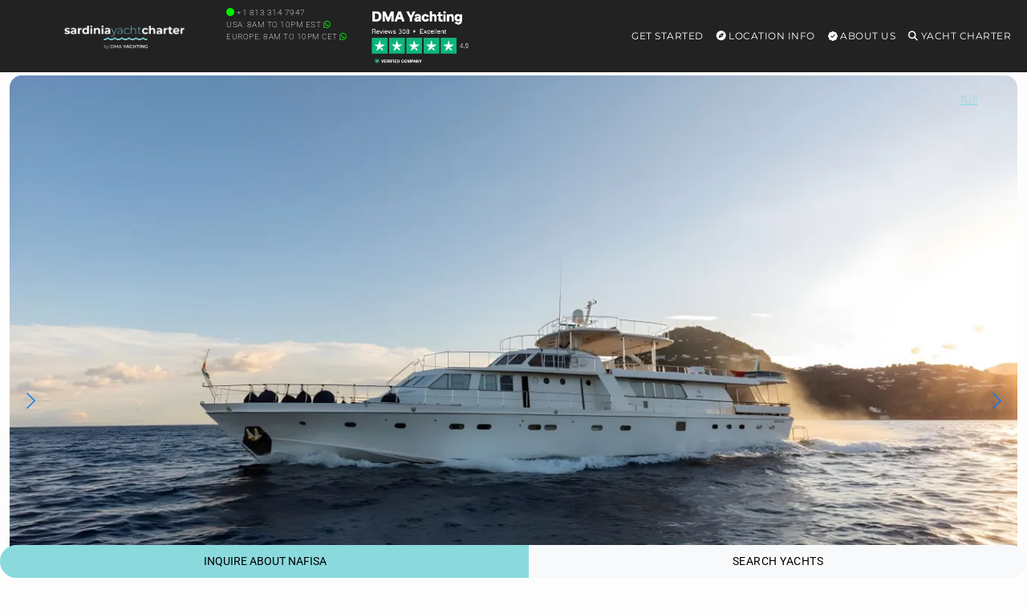

--- FILE ---
content_type: text/html; charset=UTF-8
request_url: https://sardinia-yacht-charter.com/yacht/crewed-yacht/nafisa-108-ft-admiral-it/
body_size: 41559
content:
<!DOCTYPE html>
<html lang="en-US" id="html">
<head>
        <meta charset="UTF-8"/>
<script type="text/javascript">
/* <![CDATA[ */
var gform;gform||(document.addEventListener("gform_main_scripts_loaded",function(){gform.scriptsLoaded=!0}),document.addEventListener("gform/theme/scripts_loaded",function(){gform.themeScriptsLoaded=!0}),window.addEventListener("DOMContentLoaded",function(){gform.domLoaded=!0}),gform={domLoaded:!1,scriptsLoaded:!1,themeScriptsLoaded:!1,isFormEditor:()=>"function"==typeof InitializeEditor,callIfLoaded:function(o){return!(!gform.domLoaded||!gform.scriptsLoaded||!gform.themeScriptsLoaded&&!gform.isFormEditor()||(gform.isFormEditor()&&console.warn("The use of gform.initializeOnLoaded() is deprecated in the form editor context and will be removed in Gravity Forms 3.1."),o(),0))},initializeOnLoaded:function(o){gform.callIfLoaded(o)||(document.addEventListener("gform_main_scripts_loaded",()=>{gform.scriptsLoaded=!0,gform.callIfLoaded(o)}),document.addEventListener("gform/theme/scripts_loaded",()=>{gform.themeScriptsLoaded=!0,gform.callIfLoaded(o)}),window.addEventListener("DOMContentLoaded",()=>{gform.domLoaded=!0,gform.callIfLoaded(o)}))},hooks:{action:{},filter:{}},addAction:function(o,r,e,t){gform.addHook("action",o,r,e,t)},addFilter:function(o,r,e,t){gform.addHook("filter",o,r,e,t)},doAction:function(o){gform.doHook("action",o,arguments)},applyFilters:function(o){return gform.doHook("filter",o,arguments)},removeAction:function(o,r){gform.removeHook("action",o,r)},removeFilter:function(o,r,e){gform.removeHook("filter",o,r,e)},addHook:function(o,r,e,t,n){null==gform.hooks[o][r]&&(gform.hooks[o][r]=[]);var d=gform.hooks[o][r];null==n&&(n=r+"_"+d.length),gform.hooks[o][r].push({tag:n,callable:e,priority:t=null==t?10:t})},doHook:function(r,o,e){var t;if(e=Array.prototype.slice.call(e,1),null!=gform.hooks[r][o]&&((o=gform.hooks[r][o]).sort(function(o,r){return o.priority-r.priority}),o.forEach(function(o){"function"!=typeof(t=o.callable)&&(t=window[t]),"action"==r?t.apply(null,e):e[0]=t.apply(null,e)})),"filter"==r)return e[0]},removeHook:function(o,r,t,n){var e;null!=gform.hooks[o][r]&&(e=(e=gform.hooks[o][r]).filter(function(o,r,e){return!!(null!=n&&n!=o.tag||null!=t&&t!=o.priority)}),gform.hooks[o][r]=e)}});
/* ]]> */
</script>

    <meta http-equiv="Content-Type" content="text/html; charset=utf-8"/>
    <meta name="viewport" content="width=device-width, initial-scale=1,user-scalable=no">
            <meta name="description" content="Complete Information for NAFISA- the Trailblazing 108ft, 5 Cabin, 1975 Motor Yacht Featuring  a Hot Tub. 72 Images, Videos, Reviews, Layout, Crew Information and Pics, Consumption, Price terms, Availability and Detailed Specs."/>
        <style id="mo_critical_all">
    .vc_btn3{
        border-radius: 30px;
    }
    .mo_sidebar .mo_sticky100 {
        height: 500px;
    }
    .swiper-slide {
        background-color: #f1f1f1;
    }
    #filters {
        height: 590px;
    }
    .position-absolute {
        position: absolute !important;
    }
    .wpb_single_image img {
        height: auto;
        max-width: 100%;
        vertical-align: top
    }

    .alert, .btn {
        border-radius: 30px;
    }

    @media (min-width: 768px) {
        .vc_col-sm-3 {
            width: 25%;
        }
    }

    .img-fluid,.w-100 {
        width: 100%;
        height: auto;
    }

    .mo_toppad {
        min-height: 90px !important;
        width: 100%;
        display: block;
    }

    .single_page_slider_wrap {
        position: relative;
        overflow: hidden;
        border-radius: 15px;
    }

    .single_yacht_slider .swiper-slide img {
        height: auto;
        display: block;
        width: 100%;
        object-fit: cover;
        background-color: #f1f1f1;
    }
    .hero-header {
        max-height: 75vh !important;
        overflow: hidden;
        display: block;
    }
    .alert-prettybg,.prettybg,.firstimg {
        background-color: #8ad9dd;
    }
    .alert-prettybg{
        min-height:400px;
        color:#222;
        box-shadow:none!important;
        border:none
    }
    .block {
        display: block;
    }
    .mySwiper2 .swiper-slide img {
        max-height: calc(100vh - 327px);
        height: calc(100vh - 327px) !important;
        object-fit: cover;
        object-position: bottom;
    }
    @media (min-width: 1024px) {
        .mySwiper2 .swiper-slide img {
            min-height: 600px;
        }
    }
    @media (max-width: 1024px) {
        .mySwiper2 .swiper-slide img {
            max-height: 67vw;
            height: 67vw !important;
            width: 100%;
        }
    }

    .mo_expand {
        max-height: 110vh;
        overflow: hidden;
    }

    .expand-overlay {
        position: sticky;
        bottom: 0;
        background: linear-gradient(to bottom, transparent, white);
        height: 320px;
        padding-top: 220px;
    }

    .swiper_thumbs .swiper-slide {
        max-width: 240px;
        min-width: 240px;
        margin-right: 2px;
        margin-top: 2px;
    }
    @media (max-width: 768px) {
        .swiper_thumbs {
            display: none;
        }
    }

    .container-xxl {
        width: 100%;
        max-width: 1320px;
        padding-right: var(--bs-gutter-x, .75rem);
        padding-left: var(--bs-gutter-x, .75rem);
        margin-right: auto;
        margin-left: auto;
    }

    #scrollspy_holder {
        min-height: 610px;
    }

    .mo_zoomin {
        position: absolute;
    }

    .mofigure {
        min-height: 200px;
    }

    .whitediv {
        background: #f1f1f1;
        margin: 15px 0;
        padding: 15px;
        position: relative;
        word-wrap: break-word;
        border-radius: 15px;
        color: #222222;
    }

    .single-estate_property .main_wrapper h2, .single-estate_property .main_wrapper h3 {
        font-size: 16px;
        display: table;
        font-weight: bold;
        margin-bottom: 15px !important;
        letter-spacing: 1px;
        line-height: 22px;
    }

    .header_wrapper, .master_header, #access ul ul, .customnav {
        background-color: #222;
    }

    .single-content {
        font-size: 16px;
    }

    .row {
        --bs-gutter-x: 1.5rem;
        --bs-gutter-y: 0;
        display: flex;
        flex-wrap: wrap;
        margin-top: calc(var(--bs-gutter-y) * -1);
        margin-right: calc(var(--bs-gutter-x) * -.5);
        margin-left: calc(var(--bs-gutter-x) * -.5);
    }
    @media (min-width: 768px)
        .col-md-9 {
            flex: 0 0 auto;
            width: 75%;
        }
        .col-md-3 {
            flex: 0 0 auto;
            width: 25%;
        }
    }
    @media (max-width: 768px) {
        h1 {
            font-size: 22px !important;
        }
    }
    
    .menu .list-group-item{
        background-color:transparent!important;
        border:transparent;
        position:relative;
        display:block;
        padding:.2rem 1rem;
        color:#212529;
        text-decoration:none
    }
    .menu .card{
        background-color:transparent;
        border:none
    }
    .menu .card-title{
        color:#fff
    }
    .menu .h5{
        font-size:14px
    }
    
    .menu-toggle,
    .submenu-toggle {
        display: none;
    }
    .menu-mobile {
        display: none;
        cursor: pointer;
        background-repeat:no-repeat;
        background-position-y:center;
        background-position-x:right;
        height:60px;
        width:93px;
        margin-top:15px;
        float:right
    }
    .submenu-toggle-label {
        display: none;
    }
    .menu .show-on-mobile{
        background:#222
    }
    
    .main-menu,
    .menu>ul{
        margin:0 auto;
        width:100%;
        list-style:none;
        padding:0;
        box-sizing:border-box
    }
    
    .main-menu, .menu>ul {
      margin: 0 auto;
      width: 100%;
      list-style: none;
      padding: 0;
      box-sizing: border-box;
    }
    
    @media (max-width: 991px) {
        .main-menu {
            position: absolute !important;
        }
    }
    
    .menu>ul:after,.menu>ul:before{
        content:"";
        display:table
    }
    .menu>ul:after{
        clear:both
    }
    .main-menu > li,
    .menu>ul>li{
        float:right;
        padding:0;
        margin:0;
        position: relative;
    }
    .main-menu > li > a,
    .menu>ul>li a:not(.custom){
        text-decoration:none;
        padding:35px 8px;
        display:block;
        font-size:12px;
        color:#fff
    }
    
    .main-menu > li:hover,
    .menu>ul>li:hover{
        background:rgba(0,0,0,.3)
    }
    .has-submenu > ul,
    .menu>ul>li>ul{
        width:900px;
        display:none;
        background:#222;
        padding:15px;
        position:absolute;
        z-index:99;
        right:1px;
        margin:0 auto!important;
        list-style:none;
        box-sizing:border-box;
        border-radius:10px;
        height:auto!important;
        top:91px;
        max-height:80vh;
        max-width:1200px;
        overflow-y:scroll
    }
    .has-submenu:hover > ul {
        display: block;
    }
    .menu>ul>li>ul:after,.menu>ul>li>ul:before{
        content:"";
        display:table
    }
    .has-submenu > ul > li,
    .menu>ul>li>ul>li{
        margin:0;
        padding-bottom:0;
        list-style:none;
        width:25%;
        background:0 0;
        float:left
    }
    .has-submenu > ul > li a,
    .menu>ul>li>ul>li a:not(.custom){
        color:#fff;
        padding:.2em 0;
        width:95%;
        display:block
    }
    .has-submenu > ul > li > ul,
    .menu>ul>li>ul>li>ul{
        display:block;
        padding:0;
        margin:10px 0 0;
        list-style:none;
        box-sizing:border-box
    }
    .has-submenu > ul > li > ul:after,.has-submenu > ul > li > ul:before{
        content:"";
        display:table
    }
    .has-submenu > ul > li > ul:after{
        clear:both
    }
    .menu>ul>li>ul.normal-sub{
        width:300px;
        left:auto;
        padding:10px 0
    }
    .menu>ul>li>ul.normal-sub>li{
        width:100%
    }
    .menu>ul>li>ul.normal-sub>li a{
        border:0;
        padding:0 15px;
        line-height:45px;
        color:#fff
    }
    @media only screen and (max-width:800px){
        .main-menu > li a,
        .menu>ul>li a:not(.custom){
            padding:15px 8px
        }
        .menu-container{
            width:100%;
            max-width:100%;
        }
        .menu-mobile {
            display: block;
        }
        
        .main-menu {
            display: none;
            position: fixed;
            width: 100%;
            left: 0;
            top: 90px!important;
            background: #222;
            overflow: scroll;
            max-height: 92vh;
            z-index: 100;
        }
        
        #main-menu-toggle:checked ~ .main-menu {
            display: block;
        }
        .main-menu > li,
        .menu>ul>li{
            width:100%;
            float:none;
            display:block
        }
       
        .has-submenu > ul,
        .menu>ul>li>ul{
            position:relative;
            width:100%;
            top:0;
            max-height:none !important;
            display: none;
        }
        .has-submenu:hover > ul {
            display: none; 
        }
        .submenu-toggle-label {
            display: block; 
            position: absolute;
            right: 0;
            top: 0;
            padding: 1.5em 2em;
            cursor: pointer;
            color: #fff;
            font-size: 20px;
            line-height: 20px;
        }
        .submenu-toggle-label:after {
            content: "\2304"; 
        }
        
        .submenu-toggle:checked ~ ul {
            display: block;
        }
        
        .submenu-toggle:checked + .submenu-toggle-label:after {
           content: "\2303"; 
        }
        .menu>ul>li>ul.normal-sub{
            width:100%
        }
        .menu>ul>li>ul>li{
            float:none;
            width:100%;
            margin-top:20px
        }
        .menu>ul>li>ul:after{
            content:""!important
        }
    }
    
    .menu>ul>li>ul .list-group-item a{
        width:100%
    }
    
    @media (max-width:1024px){
        .menu>ul>li>ul{
            width:100%;
        }
    }
</style>
    <script id="mo_critical_js" mo-data="mo_critical">
    document.addEventListener('DOMContentLoaded', function() {
        console.log("scrollspy9");
        console.log(document.querySelector("#mo_scrollspy"));
        if (document.querySelector("#mo_scrollspy")) {
            document.querySelectorAll(".main_content h2").forEach(function (elem, index) {
                console.log(elem);
                var namex = elem.innerText;
                var targetx = elem.getAttribute('id');
                //console.log(namex + " " + targetx);
                if (!targetx) {
                    // console.log('divid missing for' + namex);
                } else {
                    //we have a div, we want it to show;
                    var li = document.createElement("li");
                    li.classList.add("nav-item");
                    var a = document.createElement("a");
                    a.classList.add("nav-link");
                    a.href = "#" + targetx;
                    a.innerText = namex;
                    li.appendChild(a);
                    document.querySelector("#mo_scrollspy").appendChild(li);
                }
            });
            // document.querySelector('body').scrollspy({target: '#scrollspy_holder'});
            console.log("scrollspy active");
        }
    });
</script>
<meta property='checkx'>    <link rel="preload" href="/wp-content/themes/yacht-child-theme-01/fonts/montserrat-v30-latin-regular.woff2" as="font" type="font/woff2" crossorigin>
    <link rel="preload" href="/wp-content/themes/yacht-child-theme-01/fonts/roboto-v48-latin-regular.woff2" as="font" type="font/woff2" crossorigin>
    <link rel="preload" href="/wp-content/themes/yacht-child-theme-01/fonts/roboto-v48-latin-200.woff2" as="font" type="font/woff2" crossorigin>
    <link rel="preload" href="https://kit.fontawesome.com/f3616d8591.js" as="script">

    <link rel="preload" as="image" href="https://i0.wp.com/sardinia-yacht-charter.com/wp-content/uploads/yacht/c/nafisa/nafisa-main-image-uprayc-1676365519.jpg?resize=240%2C160" fetchpriority="high" type="image/jpeg" />
<link rel="preload" media="(max-width: 767px)" as="image" href="https://i0.wp.com/sardinia-yacht-charter.com/wp-content/uploads/yacht/c/nafisa/nafisa-main-image-uprayc-1676365519.jpg?resize=768,512">
<link rel="preload" media="(min-width: 768px) and (max-width: 1319px)" as="image" href="https://i0.wp.com/sardinia-yacht-charter.com/wp-content/uploads/yacht/c/nafisa/nafisa-main-image-uprayc-1676365519.jpg?resize=1320,867">
<link rel="preload" media="(min-width: 1320px)" as="image" href="https://i0.wp.com/sardinia-yacht-charter.com/wp-content/uploads/yacht/c/nafisa/nafisa-main-image-uprayc-1676365519.jpg?resize=1900,1248">


    
    <title>NAFISA | 108' Admiral - It | Motor Yacht Charter in Sardinia</title>    <link rel="pingback" href="https://sardinia-yacht-charter.com/xmlrpc.php"/>
            <meta property="og:image" content="https://sardinia-yacht-charter.com/wp-content/uploads/yacht/c/nafisa/nafisa-main-image-uprayc-1676365519.jpg"/>
        <meta property="og:image:secure_url" content="https://sardinia-yacht-charter.com/wp-content/uploads/yacht/c/nafisa/nafisa-main-image-uprayc-1676365519.jpg"/>
        <meta property="og:description" content="Complete Information for NAFISA- the Enchanting 108ft, 5 Cabin, 1975 Motor Yacht Featuring  a Hot Tub. 72 Images, Videos, Reviews, Layout, Crew Information and Pics, Consumption, Price terms, Availability and Detailed Specs."/>
        

    <!--        bing-->
        <meta name='robots' content='index, follow, max-image-preview:large, max-snippet:-1, max-video-preview:-1' />

	<!-- This site is optimized with the Yoast SEO plugin v26.7 - https://yoast.com/wordpress/plugins/seo/ -->
	<link rel="canonical" href="https://sardinia-yacht-charter.com/yacht/crewed-yacht/nafisa-108-ft-admiral-it/" />
	<meta property="og:locale" content="en_US" />
	<meta property="og:type" content="article" />
	<meta property="og:title" content="NAFISA | 108&#039; Admiral - It | Motor Yacht Charter in Sardinia" />
	<meta property="og:url" content="https://sardinia-yacht-charter.com/yacht/crewed-yacht/nafisa-108-ft-admiral-it/" />
	<meta property="og:site_name" content="Sardinia Yacht Charter" />
	<meta name="twitter:card" content="summary_large_image" />
	<!-- / Yoast SEO plugin. -->


<link rel='dns-prefetch' href='//kit.fontawesome.com' />
<link rel='dns-prefetch' href='//stats.wp.com' />
<link rel='dns-prefetch' href='//v0.wordpress.com' />
<link rel='preconnect' href='//i0.wp.com' />
<link rel="alternate" type="application/rss+xml" title="Sardinia Yacht Charter &raquo; Feed" href="https://sardinia-yacht-charter.com/feed/" />
<link rel="alternate" type="application/rss+xml" title="Sardinia Yacht Charter &raquo; Comments Feed" href="https://sardinia-yacht-charter.com/comments/feed/" />
<link rel="alternate" title="oEmbed (JSON)" type="application/json+oembed" href="https://sardinia-yacht-charter.com/wp-json/oembed/1.0/embed?url=https%3A%2F%2Fsardinia-yacht-charter.com%2Fyacht%2Fcrewed-yacht%2Fnafisa-108-ft-admiral-it%2F" />
<link rel="alternate" title="oEmbed (XML)" type="text/xml+oembed" href="https://sardinia-yacht-charter.com/wp-json/oembed/1.0/embed?url=https%3A%2F%2Fsardinia-yacht-charter.com%2Fyacht%2Fcrewed-yacht%2Fnafisa-108-ft-admiral-it%2F&#038;format=xml" />
<style id='wp-img-auto-sizes-contain-inline-css' type='text/css'>
img:is([sizes=auto i],[sizes^="auto," i]){contain-intrinsic-size:3000px 1500px}
/*# sourceURL=wp-img-auto-sizes-contain-inline-css */
</style>
<style id='wp-emoji-styles-inline-css' type='text/css'>

	img.wp-smiley, img.emoji {
		display: inline !important;
		border: none !important;
		box-shadow: none !important;
		height: 1em !important;
		width: 1em !important;
		margin: 0 0.07em !important;
		vertical-align: -0.1em !important;
		background: none !important;
		padding: 0 !important;
	}
/*# sourceURL=wp-emoji-styles-inline-css */
</style>
<link rel='stylesheet' id='mo-bootstrap-css-css' href='https://sardinia-yacht-charter.com/wp-content/themes/yacht-child-theme-01/bootstrap/5.1.1/bootstrap.min.css' type='text/css' media='all' />
<link rel='stylesheet' id='mo_swiper_css-css' href='https://sardinia-yacht-charter.com/wp-content/plugins/mo_filter/js/swiper/swiper-bundle_12.min.css' type='text/css' media='all' />
<link rel='stylesheet' id='daterangepicker_css-css' href='https://sardinia-yacht-charter.com/wp-content/plugins/mo_filter/css/daterangepicker.css' type='text/css' media='all' />
<link rel='stylesheet' id='responsive-video-light-css' href='https://sardinia-yacht-charter.com/wp-content/plugins/responsive-video-light/css/responsive-videos.css' type='text/css' media='all' />
<link rel='stylesheet' id='orbisius_ctc_yacht_parent_style-css' href='https://sardinia-yacht-charter.com/wp-content/themes/yacht/style.css' type='text/css' media='all' />
<link rel='stylesheet' id='orbisius_ctc_yacht_parent_style_child_style-css' href='https://sardinia-yacht-charter.com/wp-content/themes/yacht-child-theme-01/style.css' type='text/css' media='all' />
<link rel='stylesheet' id='arve-css' href='https://sardinia-yacht-charter.com/wp-content/plugins/advanced-responsive-video-embedder/build/main.css' type='text/css' media='all' />
<link rel='stylesheet' id='tablepress-default-css' href='https://sardinia-yacht-charter.com/wp-content/plugins/tablepress/css/build/default.css' type='text/css' media='all' />
<link rel='stylesheet' id='new-royalslider-core-css-css' href='https://sardinia-yacht-charter.com/wp-content/plugins/new-royalslider/lib/royalslider/royalslider.css' type='text/css' media='all' />
<link rel='stylesheet' id='rsUni-css-css' href='https://sardinia-yacht-charter.com/wp-content/plugins/new-royalslider/lib/royalslider/skins/universal/rs-universal.css' type='text/css' media='all' />
<link rel='stylesheet' id='mo_main-css' href='https://sardinia-yacht-charter.com/wp-content/plugins/mo_filter/css/mo_main-v8.css' type='text/css' media='all' />
<link rel='stylesheet' id='multi-css' href='https://sardinia-yacht-charter.com/wp-content/plugins/mo_multisite/css/multi.css' type='text/css' media='all' />
<script type="text/javascript" src="https://sardinia-yacht-charter.com/wp-includes/js/jquery/jquery.min.js" id="jquery-core-js"></script>
<script type="text/javascript" id="my_voter_script-js-extra">
/* <![CDATA[ */
var mpAjax = {"ajaxurl":"https://sardinia-yacht-charter.com/wp-admin/admin-ajax.php"};
//# sourceURL=my_voter_script-js-extra
/* ]]> */
</script>
<script type="text/javascript" src="https://sardinia-yacht-charter.com/wp-content/plugins/propscraper/my_voter_script.js" id="my_voter_script-js"></script>
<script type="text/javascript" src="https://sardinia-yacht-charter.com/wp-content/themes/yacht-child-theme-01/bootstrap/5.1.1/bootstrap.bundle.min.js" id="mo-bootstrap-js-js"></script>
<script type="text/javascript" src="https://sardinia-yacht-charter.com/wp-content/themes/yacht-child-theme-01/js/mo_js.js" id="mo_js-js"></script>
<script></script><link rel="https://api.w.org/" href="https://sardinia-yacht-charter.com/wp-json/" /><link rel="EditURI" type="application/rsd+xml" title="RSD" href="https://sardinia-yacht-charter.com/xmlrpc.php?rsd" />
<meta name="generator" content="WordPress 6.9" />
	<style>img#wpstats{display:none}</style>
		<meta name="generator" content="Powered by WPBakery Page Builder - drag and drop page builder for WordPress."/>
<noscript><style> .wpb_animate_when_almost_visible { opacity: 1; }</style></noscript>
    <!-- Google Tag Manager -->
    <script>(function (w, d, s, l, i) {
            w[l] = w[l] || [];
            w[l].push({
                'gtm.start':
                    new Date().getTime(), event: 'gtm.js'
            });
            var f = d.getElementsByTagName(s)[0],
                j = d.createElement(s), dl = l != 'dataLayer' ? '&l=' + l : '';
            j.async = true;
            j.src =
                'https://www.googletagmanager.com/gtm.js?id=' + i + dl;
            f.parentNode.insertBefore(j, f);
        })(window, document, 'script', 'dataLayer', 'GTM-KC4S522');</script>
    <!-- End Google Tag Manager -->

    <!-- Google tag (gtag.js) -->
    <script async src="https://www.googletagmanager.com/gtag/js?id=AW-758211922"></script>
    <script>
        window.dataLayer = window.dataLayer || [];

        function gtag() {
            dataLayer.push(arguments);
        }

        gtag('js', new Date());

        gtag('config', 'AW-758211922');
    </script>

<style id='global-styles-inline-css' type='text/css'>
:root{--wp--preset--aspect-ratio--square: 1;--wp--preset--aspect-ratio--4-3: 4/3;--wp--preset--aspect-ratio--3-4: 3/4;--wp--preset--aspect-ratio--3-2: 3/2;--wp--preset--aspect-ratio--2-3: 2/3;--wp--preset--aspect-ratio--16-9: 16/9;--wp--preset--aspect-ratio--9-16: 9/16;--wp--preset--color--black: #000000;--wp--preset--color--cyan-bluish-gray: #abb8c3;--wp--preset--color--white: #ffffff;--wp--preset--color--pale-pink: #f78da7;--wp--preset--color--vivid-red: #cf2e2e;--wp--preset--color--luminous-vivid-orange: #ff6900;--wp--preset--color--luminous-vivid-amber: #fcb900;--wp--preset--color--light-green-cyan: #7bdcb5;--wp--preset--color--vivid-green-cyan: #00d084;--wp--preset--color--pale-cyan-blue: #8ed1fc;--wp--preset--color--vivid-cyan-blue: #0693e3;--wp--preset--color--vivid-purple: #9b51e0;--wp--preset--gradient--vivid-cyan-blue-to-vivid-purple: linear-gradient(135deg,rgb(6,147,227) 0%,rgb(155,81,224) 100%);--wp--preset--gradient--light-green-cyan-to-vivid-green-cyan: linear-gradient(135deg,rgb(122,220,180) 0%,rgb(0,208,130) 100%);--wp--preset--gradient--luminous-vivid-amber-to-luminous-vivid-orange: linear-gradient(135deg,rgb(252,185,0) 0%,rgb(255,105,0) 100%);--wp--preset--gradient--luminous-vivid-orange-to-vivid-red: linear-gradient(135deg,rgb(255,105,0) 0%,rgb(207,46,46) 100%);--wp--preset--gradient--very-light-gray-to-cyan-bluish-gray: linear-gradient(135deg,rgb(238,238,238) 0%,rgb(169,184,195) 100%);--wp--preset--gradient--cool-to-warm-spectrum: linear-gradient(135deg,rgb(74,234,220) 0%,rgb(151,120,209) 20%,rgb(207,42,186) 40%,rgb(238,44,130) 60%,rgb(251,105,98) 80%,rgb(254,248,76) 100%);--wp--preset--gradient--blush-light-purple: linear-gradient(135deg,rgb(255,206,236) 0%,rgb(152,150,240) 100%);--wp--preset--gradient--blush-bordeaux: linear-gradient(135deg,rgb(254,205,165) 0%,rgb(254,45,45) 50%,rgb(107,0,62) 100%);--wp--preset--gradient--luminous-dusk: linear-gradient(135deg,rgb(255,203,112) 0%,rgb(199,81,192) 50%,rgb(65,88,208) 100%);--wp--preset--gradient--pale-ocean: linear-gradient(135deg,rgb(255,245,203) 0%,rgb(182,227,212) 50%,rgb(51,167,181) 100%);--wp--preset--gradient--electric-grass: linear-gradient(135deg,rgb(202,248,128) 0%,rgb(113,206,126) 100%);--wp--preset--gradient--midnight: linear-gradient(135deg,rgb(2,3,129) 0%,rgb(40,116,252) 100%);--wp--preset--font-size--small: 13px;--wp--preset--font-size--medium: 20px;--wp--preset--font-size--large: 36px;--wp--preset--font-size--x-large: 42px;--wp--preset--spacing--20: 0.44rem;--wp--preset--spacing--30: 0.67rem;--wp--preset--spacing--40: 1rem;--wp--preset--spacing--50: 1.5rem;--wp--preset--spacing--60: 2.25rem;--wp--preset--spacing--70: 3.38rem;--wp--preset--spacing--80: 5.06rem;--wp--preset--shadow--natural: 6px 6px 9px rgba(0, 0, 0, 0.2);--wp--preset--shadow--deep: 12px 12px 50px rgba(0, 0, 0, 0.4);--wp--preset--shadow--sharp: 6px 6px 0px rgba(0, 0, 0, 0.2);--wp--preset--shadow--outlined: 6px 6px 0px -3px rgb(255, 255, 255), 6px 6px rgb(0, 0, 0);--wp--preset--shadow--crisp: 6px 6px 0px rgb(0, 0, 0);}:where(.is-layout-flex){gap: 0.5em;}:where(.is-layout-grid){gap: 0.5em;}body .is-layout-flex{display: flex;}.is-layout-flex{flex-wrap: wrap;align-items: center;}.is-layout-flex > :is(*, div){margin: 0;}body .is-layout-grid{display: grid;}.is-layout-grid > :is(*, div){margin: 0;}:where(.wp-block-columns.is-layout-flex){gap: 2em;}:where(.wp-block-columns.is-layout-grid){gap: 2em;}:where(.wp-block-post-template.is-layout-flex){gap: 1.25em;}:where(.wp-block-post-template.is-layout-grid){gap: 1.25em;}.has-black-color{color: var(--wp--preset--color--black) !important;}.has-cyan-bluish-gray-color{color: var(--wp--preset--color--cyan-bluish-gray) !important;}.has-white-color{color: var(--wp--preset--color--white) !important;}.has-pale-pink-color{color: var(--wp--preset--color--pale-pink) !important;}.has-vivid-red-color{color: var(--wp--preset--color--vivid-red) !important;}.has-luminous-vivid-orange-color{color: var(--wp--preset--color--luminous-vivid-orange) !important;}.has-luminous-vivid-amber-color{color: var(--wp--preset--color--luminous-vivid-amber) !important;}.has-light-green-cyan-color{color: var(--wp--preset--color--light-green-cyan) !important;}.has-vivid-green-cyan-color{color: var(--wp--preset--color--vivid-green-cyan) !important;}.has-pale-cyan-blue-color{color: var(--wp--preset--color--pale-cyan-blue) !important;}.has-vivid-cyan-blue-color{color: var(--wp--preset--color--vivid-cyan-blue) !important;}.has-vivid-purple-color{color: var(--wp--preset--color--vivid-purple) !important;}.has-black-background-color{background-color: var(--wp--preset--color--black) !important;}.has-cyan-bluish-gray-background-color{background-color: var(--wp--preset--color--cyan-bluish-gray) !important;}.has-white-background-color{background-color: var(--wp--preset--color--white) !important;}.has-pale-pink-background-color{background-color: var(--wp--preset--color--pale-pink) !important;}.has-vivid-red-background-color{background-color: var(--wp--preset--color--vivid-red) !important;}.has-luminous-vivid-orange-background-color{background-color: var(--wp--preset--color--luminous-vivid-orange) !important;}.has-luminous-vivid-amber-background-color{background-color: var(--wp--preset--color--luminous-vivid-amber) !important;}.has-light-green-cyan-background-color{background-color: var(--wp--preset--color--light-green-cyan) !important;}.has-vivid-green-cyan-background-color{background-color: var(--wp--preset--color--vivid-green-cyan) !important;}.has-pale-cyan-blue-background-color{background-color: var(--wp--preset--color--pale-cyan-blue) !important;}.has-vivid-cyan-blue-background-color{background-color: var(--wp--preset--color--vivid-cyan-blue) !important;}.has-vivid-purple-background-color{background-color: var(--wp--preset--color--vivid-purple) !important;}.has-black-border-color{border-color: var(--wp--preset--color--black) !important;}.has-cyan-bluish-gray-border-color{border-color: var(--wp--preset--color--cyan-bluish-gray) !important;}.has-white-border-color{border-color: var(--wp--preset--color--white) !important;}.has-pale-pink-border-color{border-color: var(--wp--preset--color--pale-pink) !important;}.has-vivid-red-border-color{border-color: var(--wp--preset--color--vivid-red) !important;}.has-luminous-vivid-orange-border-color{border-color: var(--wp--preset--color--luminous-vivid-orange) !important;}.has-luminous-vivid-amber-border-color{border-color: var(--wp--preset--color--luminous-vivid-amber) !important;}.has-light-green-cyan-border-color{border-color: var(--wp--preset--color--light-green-cyan) !important;}.has-vivid-green-cyan-border-color{border-color: var(--wp--preset--color--vivid-green-cyan) !important;}.has-pale-cyan-blue-border-color{border-color: var(--wp--preset--color--pale-cyan-blue) !important;}.has-vivid-cyan-blue-border-color{border-color: var(--wp--preset--color--vivid-cyan-blue) !important;}.has-vivid-purple-border-color{border-color: var(--wp--preset--color--vivid-purple) !important;}.has-vivid-cyan-blue-to-vivid-purple-gradient-background{background: var(--wp--preset--gradient--vivid-cyan-blue-to-vivid-purple) !important;}.has-light-green-cyan-to-vivid-green-cyan-gradient-background{background: var(--wp--preset--gradient--light-green-cyan-to-vivid-green-cyan) !important;}.has-luminous-vivid-amber-to-luminous-vivid-orange-gradient-background{background: var(--wp--preset--gradient--luminous-vivid-amber-to-luminous-vivid-orange) !important;}.has-luminous-vivid-orange-to-vivid-red-gradient-background{background: var(--wp--preset--gradient--luminous-vivid-orange-to-vivid-red) !important;}.has-very-light-gray-to-cyan-bluish-gray-gradient-background{background: var(--wp--preset--gradient--very-light-gray-to-cyan-bluish-gray) !important;}.has-cool-to-warm-spectrum-gradient-background{background: var(--wp--preset--gradient--cool-to-warm-spectrum) !important;}.has-blush-light-purple-gradient-background{background: var(--wp--preset--gradient--blush-light-purple) !important;}.has-blush-bordeaux-gradient-background{background: var(--wp--preset--gradient--blush-bordeaux) !important;}.has-luminous-dusk-gradient-background{background: var(--wp--preset--gradient--luminous-dusk) !important;}.has-pale-ocean-gradient-background{background: var(--wp--preset--gradient--pale-ocean) !important;}.has-electric-grass-gradient-background{background: var(--wp--preset--gradient--electric-grass) !important;}.has-midnight-gradient-background{background: var(--wp--preset--gradient--midnight) !important;}.has-small-font-size{font-size: var(--wp--preset--font-size--small) !important;}.has-medium-font-size{font-size: var(--wp--preset--font-size--medium) !important;}.has-large-font-size{font-size: var(--wp--preset--font-size--large) !important;}.has-x-large-font-size{font-size: var(--wp--preset--font-size--x-large) !important;}
/*# sourceURL=global-styles-inline-css */
</style>
<link rel='stylesheet' id='gform_basic-css' href='https://sardinia-yacht-charter.com/wp-content/plugins/gravityforms/assets/css/dist/basic.min.css' type='text/css' media='all' />
<link rel='stylesheet' id='gform_theme_components-css' href='https://sardinia-yacht-charter.com/wp-content/plugins/gravityforms/assets/css/dist/theme-components.min.css' type='text/css' media='all' />
<link rel='stylesheet' id='gform_theme-css' href='https://sardinia-yacht-charter.com/wp-content/plugins/gravityforms/assets/css/dist/theme.min.css' type='text/css' media='all' />
</head>




<body data-rsssl=1  data-bs-spy="scroll" data-bs-target="#scrollspy_holder" data-bs-offset="330" class="wp-singular estate_property-template-default single single-estate_property postid-401503 wp-theme-yacht wp-child-theme-yacht-child-theme-01 wpb-js-composer js-comp-ver-8.1 vc_responsive">

<div class="website-wrapper headerwide" id="all_wrapper">
    <div class="main_wrapper col-md-12 nopadding  wide has_header_type1 contentheader_left cheader_left ">
        <div class="mo_toppad"></div>
        <div class="master_header   wide   ">

            
            <div class="header_wrapper header_type1 header_left hover_type_ header_alignment_text_left ">
                <div class="container-xxl " data-logo="/wp-content/plugins/mo_filter/img/logos/sardinia-yacht-charter_logo_white_22.png">

                    <div class="logo text-center">
                        <a class="mx-auto d-flex" href="https://sardinia-yacht-charter.com">
                            <img fetchpriority="high" id="logo_image" height="42" class="" src="/wp-content/plugins/mo_filter/img/logos/sardinia-yacht-charter_logo_white_22.png" class="img-responsive retina_ready" alt="Yacht Charter in Sardinia"/>                        </a>
                    </div>


                        <div class="mo_weather d-none d-lg-block">
        <div class="row justify-content-start">
            <div class="col-12 col-xl-5 d-lg-none d-xl-block">
                <a class="text-white text-decoration-none" href="tel:+18133147947"><p class="font-weight-light font-10 weight-100 pt-2"> <i class="fas fa-circle color-lime fa-fade"></i> +1 813 314 7947</a>  </br>
                USA: 8am to 10pm EST <a href="https://api.whatsapp.com/send?phone=34678368304&text=Hi,%20I'm%20looking%20to%20charter..." target="_blank"><i class="fa-brands fa-whatsapp color-lime" aria-hidden="true"></i></a></br>
                Europe: 8am to 10pm CET <a href="https://api.whatsapp.com/send?phone=34678368304&text=Hi,%20I'm%20looking%20to%20charter..." target="_blank"><i class="fa-brands fa-whatsapp color-lime" aria-hidden="true"></i></a></p>
            </div>
            <div class="col-7 col-lg-12 col-xl-7 d-md-none d-lg-block">
                <a href="https://www.trustpilot.com/review/dmayachting.com" target="_blank" rel='nofollow']><img class="" width="121" height="65" fetchpriority="high" src="/wp-content/plugins/mo_filter/img/dma_reviews_308_2.png" /></a>
            </div>
        </div>
    </div>
        <div class="menu-container float-end">
        <nav class="menu" role="navigation">
            <input type="checkbox" id="main-menu-toggle" class="menu-toggle">
            <label for="main-menu-toggle" class="menu-mobile text-end">
                <img fetchpriority="high" style="display:block !important;" src='/wp-content/plugins/mo_filter/img/menu_white.png' alt="menu">
            </label>
            <ul class="main-menu">
                <li class="has-submenu">
                                        <a href="/explore/"><i class="far fa-search"></i> Yacht Charter</a>
                    <input type="checkbox" id="submenu-toggle-1" class="submenu-toggle">
                    <label for="submenu-toggle-1" class="submenu-toggle-label"></label>
                        <ul class="">
        <li><span class="h5 text-white">Price Level</span>
            <div class="card" style="width: 100%;">
                <ul class="list-group list-group-flush">
                                <li class="list-group-item px-1">
                <a href= "https://sardinia-yacht-charter.com/high-end-yachts/">
                                        <p class = "h6 pt-1">High End Yachts</p>
                </a>
            </li>
                        <li class="list-group-item px-1">
                <a href= "https://sardinia-yacht-charter.com/yachts-under-250k/">
                                        <p class = "h6 pt-1">Yachts under $250k</p>
                </a>
            </li>
                        <li class="list-group-item px-1">
                <a href= "https://sardinia-yacht-charter.com/yachts-under-100k/">
                                        <p class = "h6 pt-1">Yachts under $100k</p>
                </a>
            </li>
                        <li class="list-group-item px-1">
                <a href= "https://sardinia-yacht-charter.com/yachts-under-60k/">
                                        <p class = "h6 pt-1">Yachts under $60k</p>
                </a>
            </li>
                        <li class="list-group-item px-1">
                <a href= "https://sardinia-yacht-charter.com/yachts-under-40k/">
                                        <p class = "h6 pt-1">Yachts under $40k</p>
                </a>
            </li>
                        <li class="list-group-item px-1">
                <a href= "https://sardinia-yacht-charter.com/yachts-under-30k/">
                                        <p class = "h6 pt-1">Yachts under $30k</p>
                </a>
            </li>
                            </ul>
            </div>
        </li>
        <li><span class="h5 text-white">Boat Length</span>
            <div class="card" style="width: 100%;">
                <ul class="list-group list-group-flush">
                                <li class="list-group-item px-1">
                <a href= "https://sardinia-yacht-charter.com/yachts-over-200ft/">
                                        <p class = "h6 pt-1">Yachts over 200ft</p>
                </a>
            </li>
                        <li class="list-group-item px-1">
                <a href= "https://sardinia-yacht-charter.com/yachts-under-200ft/">
                                        <p class = "h6 pt-1">Yachts under 200ft</p>
                </a>
            </li>
                        <li class="list-group-item px-1">
                <a href= "https://sardinia-yacht-charter.com/yachts-under-150ft/">
                                        <p class = "h6 pt-1">Yachts under 150ft</p>
                </a>
            </li>
                        <li class="list-group-item px-1">
                <a href= "https://sardinia-yacht-charter.com/yachts-under-125ft/">
                                        <p class = "h6 pt-1">Yachts under 125ft</p>
                </a>
            </li>
                        <li class="list-group-item px-1">
                <a href= "https://sardinia-yacht-charter.com/yachts-under-100ft/">
                                        <p class = "h6 pt-1">Yachts under 100ft</p>
                </a>
            </li>
                        <li class="list-group-item px-1">
                <a href= "https://sardinia-yacht-charter.com/yachts-under-75ft/">
                                        <p class = "h6 pt-1">Yachts under 75ft</p>
                </a>
            </li>
                        <li class="list-group-item px-1">
                <a href= "https://sardinia-yacht-charter.com/yachts-under-50ft/">
                                        <p class = "h6 pt-1">Yachts under 50ft</p>
                </a>
            </li>
                            </ul>
            </div>
        </li>
        <li><span class="h5 text-white">Extras</span>
            <div class="card" style="width: 100%;">
                <ul class="list-group list-group-flush">
                                <li class="list-group-item px-1">
                <a href= "https://sardinia-yacht-charter.com/charter-yachts-with-a-jacuzzi/">
                                            <img  width="476" height="190"
                              class="mb-1 img-fluid rounded lazyload" data-src= "https://i0.wp.com/sardinia-yacht-charter.com/wp-content/plugins/mo_filter/img/jacuzzi.webp?ssl=1&resize=476,190" alt="Charter Yachts with a Jacuzzi"/>
                                        <p class = "h6 pt-1">Charter Yachts with a Jacuzzi</p>
                </a>
            </li>
                        <li class="list-group-item px-1">
                <a href= "https://sardinia-yacht-charter.com/charter-yachts-with-a-jetski/">
                                            <img  width="476" height="190"
                              class="mb-1 img-fluid rounded lazyload" data-src= "https://i0.wp.com/sardinia-yacht-charter.com/wp-content/plugins/mo_filter/img/jetski.jpg?ssl=1&resize=476,190" alt="Charter Yachts with a Jetski"/>
                                        <p class = "h6 pt-1">Charter Yachts with a Jetski</p>
                </a>
            </li>
                        <li class="list-group-item px-1">
                <a href= "https://sardinia-yacht-charter.com/charter-yachts-with-multiple-jetskis-onboard/">
                                            <img  width="476" height="190"
                              class="mb-1 img-fluid rounded lazyload" data-src= "https://i0.wp.com/sardinia-yacht-charter.com/wp-content/plugins/mo_filter/img/2_jetskis.jpg?ssl=1&resize=476,190" alt="Charter Yachts with Multiple Jetskis Onboard"/>
                                        <p class = "h6 pt-1">Charter Yachts with Multiple Jetskis Onboard</p>
                </a>
            </li>
                        <li class="list-group-item px-1">
                <a href= "https://sardinia-yacht-charter.com/charter-yachts-with-scuba-diving-onboard/">
                                            <img  width="476" height="190"
                              class="mb-1 img-fluid rounded lazyload" data-src= "https://i0.wp.com/sardinia-yacht-charter.com/wp-content/plugins/mo_filter/img/scuba.jpg?ssl=1&resize=476,190" alt="Charter Yachts with Scuba Diving Onboard"/>
                                        <p class = "h6 pt-1">Charter Yachts with Scuba Diving Onboard</p>
                </a>
            </li>
                        <li class="list-group-item px-1">
                <a href= "https://sardinia-yacht-charter.com/large-groups-12-20-guests-charters/">
                                            <img  width="476" height="190"
                              class="mb-1 img-fluid rounded lazyload" data-src= "https://i0.wp.com/sardinia-yacht-charter.com/wp-content/plugins/mo_filter/img/12guests.webp?ssl=1&resize=476,190" alt="Large Groups (12-20 guests) charters"/>
                                        <p class = "h6 pt-1">Large Groups (12-20 guests) charters</p>
                </a>
            </li>
                            </ul>
            </div>
        </li>
        <li><span class="h5 text-white">Boat Type</span>
            <div class="card" style="width: 100%;">
                <ul class="list-group list-group-flush">
                                <li class="list-group-item px-1">
                <a href= "https://sardinia-yacht-charter.com/luxury-yachts/">
                                            <img  width="476" height="190"
                              class="mb-1 img-fluid rounded lazyload" data-src= "https://i0.wp.com/sardinia-yacht-charter.com/wp-content/plugins/mo_filter/img/luxury.webp?ssl=1&resize=476,190" alt="Luxury Yachts"/>
                                        <p class = "h6 pt-1">Luxury Yachts</p>
                </a>
            </li>
                        <li class="list-group-item px-1">
                <a href= "https://sardinia-yacht-charter.com/motor-yachts/">
                                            <img  width="476" height="190"
                              class="mb-1 img-fluid rounded lazyload" data-src= "https://i0.wp.com/sardinia-yacht-charter.com/wp-content/plugins/mo_filter/img/motor_yacht_2.webp?ssl=1&resize=476,190" alt="Motor Yachts"/>
                                        <p class = "h6 pt-1">Motor Yachts</p>
                </a>
            </li>
                        <li class="list-group-item px-1">
                <a href= "https://sardinia-yacht-charter.com/catamarans/">
                                            <img  width="476" height="190"
                              class="mb-1 img-fluid rounded lazyload" data-src= "https://i0.wp.com/sardinia-yacht-charter.com/wp-content/plugins/mo_filter/img/catamaran.webp?ssl=1&resize=476,190" alt="Catamarans"/>
                                        <p class = "h6 pt-1">Catamarans</p>
                </a>
            </li>
                        <li class="list-group-item px-1">
                <a href= "https://sardinia-yacht-charter.com/sailboats/">
                                            <img  width="476" height="190"
                              class="mb-1 img-fluid rounded lazyload" data-src= "https://i0.wp.com/sardinia-yacht-charter.com/wp-content/plugins/mo_filter/img/sailing.webp?ssl=1&resize=476,190" alt="Sailboats"/>
                                        <p class = "h6 pt-1">Sailboats</p>
                </a>
            </li>
                        <li class="list-group-item px-1">
                <a href= "https://sardinia-yacht-charter.com/power-catamarans/">
                                            <img  width="476" height="190"
                              class="mb-1 img-fluid rounded lazyload" data-src= "https://i0.wp.com/sardinia-yacht-charter.com/wp-content/plugins/mo_filter/img/power.webp?ssl=1&resize=476,190" alt="Power Catamarans"/>
                                        <p class = "h6 pt-1">Power Catamarans</p>
                </a>
            </li>
                                <li class="list-group-item my-1">
                        <a href="https://sardinia-yacht-charter.com/builder/">
                            <p class = "h6 pt-1">Builders</p>
                        </a>
                    </li>

                </ul>
            </div>
        </li>
    </ul>
                    </li>
                <li class="has-submenu">
                                        <a href = "https://sardinia-yacht-charter.com/about-us/"><i class="fa-solid fa-badge-check"></i> About Us</a>
                    <input type="checkbox" id="submenu-toggle-2" class="submenu-toggle">
                    <label for="submenu-toggle-2" class="submenu-toggle-label"></label>
                    <ul>    <li class = "fullwidth">
        <ul>
            <div class = "container-xxl bg-white">
                <div class = "row">
                    <div class = "col-4 pt-5 p-4 d-none d-lg-block greybg roundcorners">
                            <p class="h3 pb-3">DMA Yachting</p>
    <p><i class="fa fa-location-arrow mo_padright"></i>Carer de Saridakis, 3A<br>
        <i class="fa fa-location-arrow mo_padright"></i>07015 Palma de Mallorca, Spain<br>
    </p>
    <p class="">
        <img class="img-responsive img-fluid lazyload" data-src="https://i0.wp.com/sardinia-yacht-charter.com/wp-content/plugins/mo_filter/img/dma_yachting_office.jpg?ssl=1&w=80&w=640">
    </p>
    <p><a href="https://www.trustpilot.com/review/dmayachting.com" target="_blank"><i class="fa fa-link"></i> DMA Yachting on Trustpilot - verified 3rd party reviews</a></p>
    <p><a href="https://api.whatsapp.com/send?phone=+34678368304&amp;text=Hi%2C+I%27m+getting+in+touch+from+https%3A%2F%2Fsardinia-yacht-charter.com+about+a+yacht+charter." target="_blank" rel="noopener"><i class="fa-brands fa-whatsapp"></i> Get in touch on WhatsApp</a></p>
    <p><i class="fa fa-location-arrow mo_padright"></i> Athens, Greece<br><i class="fa fa- fa-phone"> </i> +30 211 198 3501	</p>
    <p><i class="fa fa-location-arrow mo_padright"></i> Miami, FL <br><i class="fa fa- fa-phone"> </i> +1 813 314 7947	 </p>
    <p><i class="fa fa-location-arrow mo_padright"></i> Palma de Mallorca, Spain <br><i class="fa fa- fa-phone"> </i> +34 518 808 582	 </p>

                        </div>
                    <div class="col-12 col-lg-8 roundcorners whitebg pb-2 overflow-hidden">
                        <div class="col mt-2">
                            <a class="fullwidth" href="https://www.trustpilot.com/review/dmayachting.com" target="_blank">
                                <img class="lazyload img-fluid py-2" data-src="/wp-content/plugins/mo_filter/static/img/trustpilot-excellent-ratings.png" />
                            </a>
                        </div>

                            <div class="mo_credentials overflow-hidden px-2">
        <div class="row">
            <div class="col">
                <a href="https://iyba.org/member-directory?q=&filter_keyword=dma+yachting" target="_blank" rel="noopener noreferrer">
                    <img height=200 width=200 class="img-fluid foot_logo lazyload"
                         data-src="https://i0.wp.com/sardinia-yacht-charter.com/wp-content/plugins/mo_filter/img/iyba.png?ssl=1" />
                </a>
            </div>
            <div class="col"><a href="https://www.youtube.com/watch?v=rxNZAGlJtGU" rel="noopener noreferrer" target="_blank">
                    <img height=200 width=200 class="img-fluid foot_logo lazyload"
                         data-src="https://i0.wp.com/sardinia-yacht-charter.com/wp-content/plugins/mo_filter/img/laurelaward.png?ssl=1" /></a>
            </div>
            <div class="col"><a href="https://www.ecpy.org/" target="_blank" rel="noopener noreferrer">
                    <img height=200 width=200 class="img-fluid foot_logo lazyload"
                         data-src="https://i0.wp.com/sardinia-yacht-charter.com/wp-content/plugins/mo_filter/img/ECPY_professional_yachting.gif?ssl=1" />
                </a>
            </div>
            <div class="col"><a href="https://www.itic-insure.com/" target="_blank" rel="noopener noreferrer">
                    <img height=200 width=200 class="img-fluid foot_logo lazyload"
                         data-src="https://i0.wp.com/sardinia-yacht-charter.com/wp-content/plugins/mo_filter/img/itic_insurance.png?ssl=1" />
                </a>
            </div>
        </div>
    </div>

                            <p class="text-center">
                            <a class = "text-center btn btn-primary mo_moinfo  my-2 custom" href = "/about-us/">
                                <i class = "fa-duotone mofa fa-address-card"></i> About/Contact Page
                            </a>
                        </p>
                        <div class="col-sm-12 col-lg-12 d-sm-none d-md-block roundcorners py-3 overflow-hidden">
                            <div class='row'>        <div class="col-6 team_member cya_table_item">
            <div class="text-center" style="height:265px;">
                                    <div class="px-2">
                        <img class="teamimg img-fluid img-circle lazyload" data-src="https://i0.wp.com/dmayachting.com/wp-content/uploads/2023/09/alex_2.webp?fit=960%2C960&ssl=1" />
                    </div>
                                </div>
            <div class="text text-center">
                <p class="h4">Alex Hailwax</p>
                <p class="h5">Charter Broker</p>
                <p><p><a href="/cdn-cgi/l/email-protection#4a2b262f320a2e272b332b29223e23242d64292527"><span class="__cf_email__" data-cfemail="9bfaf7fee3dbfff6fae2faf8f3eff2f5fcb5f8f4f6">[email&#160;protected]</span></a></p><p><a href="https://api.whatsapp.com/send?phone=14846990621&text=Hi%2C+I%27m+getting+in+touch+about+a+yacht+charter" target="_blank"><i class="fa fa-brands fa-whatsapp"></i> 1 484 699 0621</a><br><br></p></p>
            </div>
        </div>
                <div class="col-6 team_member cya_table_item">
            <div class="text-center" style="height:265px;">
                                    <div class="px-2">
                        <img class="teamimg img-fluid img-circle lazyload" data-src="https://i0.wp.com/dmayachting.com/wp-content/uploads/2025/08/Yacht-Charter-Broker-Carl-Johan-Ceotzee-from-DMA-Yachting-scaled.jpg?fit=2560%2C2560&ssl=1" />
                    </div>
                                </div>
            <div class="text text-center">
                <p class="h4">C.J. Coetzee</p>
                <p class="h5">Charter Broker</p>
                <p><p><a href="/cdn-cgi/l/email-protection#dcbfb69cb8b1bda5bdbfb4a8b5b2bbf2bfb3b1"><span class="__cf_email__" data-cfemail="e5868fa58188849c84868d918c8b82cb868a88">[email&#160;protected]</span></a></p><p><a href="https://api.whatsapp.com/send?phone=27784874106&text=Hi%2C+I%27m+getting+in+touch+about+a+yacht+charter" target="_blank"><i class="fa fa-brands fa-whatsapp"></i> 27 78 487 4106</a><br><br>+17174238050<br></p></p>
            </div>
        </div>
                <div class="col-6 team_member cya_table_item">
            <div class="text-center" style="height:265px;">
                                    <div class="px-2">
                        <img class="teamimg img-fluid img-circle lazyload" data-src="https://i0.wp.com/dmayachting.com/wp-content/uploads/2025/02/carina.jpg?fit=600%2C600&ssl=1" />
                    </div>
                                </div>
            <div class="text text-center">
                <p class="h4">Carina Isenberg</p>
                <p class="h5">Charter Broker</p>
                <p><p><a href="/cdn-cgi/l/email-protection#1d7e7c6f74737c5d79707c647c7e756974737a337e7270"><span class="__cf_email__" data-cfemail="8cefedfee5e2edcce8e1edf5edefe4f8e5e2eba2efe3e1">[email&#160;protected]</span></a></p><p><a href="https://api.whatsapp.com/send?phone=447361582892&text=Hi%2C+I%27m+getting+in+touch+about+a+yacht+charter" target="_blank"><i class="fa fa-brands fa-whatsapp"></i> ‪+447361582892‬</a><br><br>+16203106710<br></p></p>
            </div>
        </div>
                <div class="col-6 team_member cya_table_item">
            <div class="text-center" style="height:265px;">
                                    <div class="px-2">
                        <img class="teamimg img-fluid img-circle lazyload" data-src="https://i0.wp.com/dmayachting.com/wp-content/uploads/2023/09/chris_de_kock.webp?fit=960%2C960&ssl=1" />
                    </div>
                                </div>
            <div class="text text-center">
                <p class="h4">Chris de Kock</p>
                <p class="h5">Charter Broker, Sales Broker, Active CYBA Member</p>
                <p><p><a href="/cdn-cgi/l/email-protection#ea8982988399aa8e878b938b89829e83848dc4898587"><span class="__cf_email__" data-cfemail="41222933283201252c203820222935282f266f222e2c">[email&#160;protected]</span></a></p><p><a href="https://api.whatsapp.com/send?phone=16183894180&text=Hi%2C+I%27m+getting+in+touch+about+a+yacht+charter" target="_blank"><i class="fa fa-brands fa-whatsapp"></i> 1 947 225 3248</a><br><br></p></p>
            </div>
        </div>
                <div class="col-6 team_member cya_table_item">
            <div class="text-center" style="height:265px;">
                                    <div class="px-2">
                        <img class="teamimg img-fluid img-circle lazyload" data-src="https://i0.wp.com/dmayachting.com/wp-content/uploads/2023/09/daniel_24.jpg?fit=431%2C431&ssl=1" />
                    </div>
                                </div>
            <div class="text text-center">
                <p class="h4">Daniel Asmus</p>
                <p class="h5">Owner, Charter Broker, Active CYBA Member, IYBA, ECPY</p>
                <p><p><a href="/cdn-cgi/l/email-protection#5236333c3b373e12363f332b33313a263b3c357c313d3f"><span class="__cf_email__" data-cfemail="4521242b2c2029052128243c24262d312c2b226b262a28">[email&#160;protected]</span></a></p><p><a href="https://api.whatsapp.com/send?phone=34678368304&text=Hi%2C+I%27m+getting+in+touch+about+a+yacht+charter" target="_blank"><i class="fa fa-brands fa-whatsapp"></i> +34 678 368 304</a><br><br>+1 (814) 564-5550<br></p></p>
            </div>
        </div>
                <div class="col-6 team_member cya_table_item">
            <div class="text-center" style="height:265px;">
                                    <div class="px-2">
                        <img class="teamimg img-fluid img-circle lazyload" data-src="https://i0.wp.com/dmayachting.com/wp-content/uploads/2025/04/JessicaEdmunds.jpg?fit=750%2C998&ssl=1" />
                    </div>
                                </div>
            <div class="text text-center">
                <p class="h4">Jessica Edmunds</p>
                <p class="h5">Charter Broker</p>
                <p><p><a href="/cdn-cgi/l/email-protection#660c0315150f050726020b071f07050e120f08014805090b"><span class="__cf_email__" data-cfemail="e8828d9b9b818b89a88c858991898b809c81868fc68b8785">[email&#160;protected]</span></a></p><p><a href="https://api.whatsapp.com/send?phone=447307447231&text=Hi%2C+I%27m+getting+in+touch+about+a+yacht+charter" target="_blank"><i class="fa fa-brands fa-whatsapp"></i> +447307447231</a><br><br>1 845 328 3773<br></p></p>
            </div>
        </div>
                <div class="col-6 team_member cya_table_item">
            <div class="text-center" style="height:265px;">
                                    <div class="px-2">
                        <img class="teamimg img-fluid img-circle lazyload" data-src="https://i0.wp.com/dmayachting.com/wp-content/uploads/2023/10/Charter-Broker-John-Boullin-from-DMA-Yachting.jpg?fit=1544%2C1544&ssl=1" />
                    </div>
                                </div>
            <div class="text text-center">
                <p class="h4">John Boullin</p>
                <p class="h5">Charter Broker</p>
                <p><p><a href="/cdn-cgi/l/email-protection#32585d5a5c72565f534b53515a465b5c551c515d5f"><span class="__cf_email__" data-cfemail="8de7e2e5e3cde9e0ecf4eceee5f9e4e3eaa3eee2e0">[email&#160;protected]</span></a></p><p><a href="https://api.whatsapp.com/send?phone=447388809586&text=Hi%2C+I%27m+getting+in+touch+about+a+yacht+charter" target="_blank"><i class="fa fa-brands fa-whatsapp"></i> +1 (830) 400-4228</a><br><br></p></p>
            </div>
        </div>
                <div class="col-6 team_member cya_table_item">
            <div class="text-center" style="height:265px;">
                                    <div class="px-2">
                        <img class="teamimg img-fluid img-circle lazyload" data-src="https://i0.wp.com/dmayachting.com/wp-content/uploads/2025/03/Klara_JB_Jakobsen.jpg?fit=900%2C900&ssl=1" />
                    </div>
                                </div>
            <div class="text text-center">
                <p class="h4">Klara Jakobsen</p>
                <p class="h5">Broker Assistant</p>
                <p><p><a href="/cdn-cgi/l/email-protection#90fbfcf1e2f1d0f4fdf1e9f1f3f8e4f9fef7bef3fffd"><span class="__cf_email__" data-cfemail="345f58554655745059554d55575c405d5a531a575b59">[email&#160;protected]</span></a></p><p></p></p>
            </div>
        </div>
                <div class="col-6 team_member cya_table_item">
            <div class="text-center" style="height:265px;">
                                    <div class="px-2">
                        <img class="teamimg img-fluid img-circle lazyload" data-src="https://i0.wp.com/dmayachting.com/wp-content/uploads/2025/07/leo.jpg?fit=451%2C451&ssl=1" />
                    </div>
                                </div>
            <div class="text text-center">
                <p class="h4">Leonidas Marousos</p>
                <p class="h5">Charter Broker</p>
                <p><p><a href="/cdn-cgi/l/email-protection#59353c36193d343820383a312d30373e773a3634"><span class="__cf_email__" data-cfemail="375b525877535a564e56545f435e59501954585a">[email&#160;protected]</span></a></p><p><a href="https://api.whatsapp.com/send?phone=306970922050&text=Hi%2C+I%27m+getting+in+touch+about+a+yacht+charter" target="_blank"><i class="fa fa-brands fa-whatsapp"></i> 1 279 300 2065</a><br><br></p></p>
            </div>
        </div>
                <div class="col-6 team_member cya_table_item">
            <div class="text-center" style="height:265px;">
                                    <div class="px-2">
                        <img class="teamimg img-fluid img-circle lazyload" data-src="https://i0.wp.com/dmayachting.com/wp-content/uploads/2025/12/Charter-Broker-Lian-Blacquiere-with-DMA-Yachting.jpg?fit=2000%2C2000&ssl=1" />
                    </div>
                                </div>
            <div class="text text-center">
                <p class="h4">Lian Blacquiere</p>
                <p class="h5">Charter Broker</p>
                <p><p><a href="/cdn-cgi/l/email-protection#6f03060e012f0b020e160e0c071b060108410c0002"><span class="__cf_email__" data-cfemail="e28e8b838ca2868f839b83818a968b8c85cc818d8f">[email&#160;protected]</span></a></p><p><a href="https://api.whatsapp.com/send?phone=447403698684&text=Hi%2C+I%27m+getting+in+touch+about+a+yacht+charter" target="_blank"><i class="fa fa-brands fa-whatsapp"></i> +15673623387</a><br><br></p></p>
            </div>
        </div>
                <div class="col-6 team_member cya_table_item">
            <div class="text-center" style="height:265px;">
                                    <div class="px-2">
                        <img class="teamimg img-fluid img-circle lazyload" data-src="https://i0.wp.com/dmayachting.com/wp-content/uploads/2023/09/louis.webp?fit=927%2C927&ssl=1" />
                    </div>
                                </div>
            <div class="text text-center">
                <p class="h4">Louis Lamprell</p>
                <p class="h5">Charter Broker, Active CYBA Member</p>
                <p><p><a href="/cdn-cgi/l/email-protection#d1bdbea4b8a291b5bcb0a8b0b2b9a5b8bfb6ffb2bebc"><span class="__cf_email__" data-cfemail="82eeedf7ebf1c2e6efe3fbe3e1eaf6ebece5ace1edef">[email&#160;protected]</span></a></p><p><a href="https://api.whatsapp.com/send?phone=15187651956&text=Hi%2C+I%27m+getting+in+touch+about+a+yacht+charter" target="_blank"><i class="fa fa-brands fa-whatsapp"></i> 1 276 385 9565</a><br><br></p></p>
            </div>
        </div>
                <div class="col-6 team_member cya_table_item">
            <div class="text-center" style="height:265px;">
                                    <div class="px-2">
                        <img class="teamimg img-fluid img-circle lazyload" data-src="https://i0.wp.com/dmayachting.com/wp-content/uploads/2023/10/Charter-Broker-Marcelle-Hailwax-from-DMA-Yachting.jpeg?fit=2016%2C2016&ssl=1" />
                    </div>
                                </div>
            <div class="text text-center">
                <p class="h4">Marcelle Hailwax</p>
                <p class="h5">Charter Broker</p>
                <p><p><a href="/cdn-cgi/l/email-protection#8de0ecffeee8e1e1e8cde9e0ecf4eceee5f9e4e3eaa3eee2e0"><span class="__cf_email__" data-cfemail="422f233021272e2e2702262f233b23212a362b2c256c212d2f">[email&#160;protected]</span></a></p><p><a href="https://api.whatsapp.com/send?phone=18148316812&text=Hi%2C+I%27m+getting+in+touch+about+a+yacht+charter" target="_blank"><i class="fa fa-brands fa-whatsapp"></i> 1 814 831 6812</a><br><br></p></p>
            </div>
        </div>
                <div class="col-6 team_member cya_table_item">
            <div class="text-center" style="height:265px;">
                                    <div class="px-2">
                        <img class="teamimg img-fluid img-circle lazyload" data-src="https://i0.wp.com/dmayachting.com/wp-content/uploads/2023/09/martina_asmus.jpg?fit=1200%2C1200&ssl=1" />
                    </div>
                                </div>
            <div class="text text-center">
                <p class="h4">Martina Asmus</p>
                <p class="h5">Owner, Charter Broker, Active CYBA Member, IYBA, ECPY</p>
                <p><p><a href="/cdn-cgi/l/email-protection#c9a4a8bbbda0a7a889ada4a8b0a8aaa1bda0a7aee7aaa6a4"><span class="__cf_email__" data-cfemail="e78a8695938e8986a7838a869e86848f938e8980c984888a">[email&#160;protected]</span></a></p><p><a href="https://api.whatsapp.com/send?phone=34639053238&text=Hi%2C+I%27m+getting+in+touch+about+a+yacht+charter" target="_blank"><i class="fa fa-brands fa-whatsapp"></i> +1 838 259 2403</a><br><br>+34 639 053 238<br></p></p>
            </div>
        </div>
                <div class="col-6 team_member cya_table_item">
            <div class="text-center" style="height:265px;">
                                    <div class="px-2">
                        <img class="teamimg img-fluid img-circle lazyload" data-src="https://i0.wp.com/dmayachting.com/wp-content/uploads/2026/01/Yacht-Charter-Broker-Melissa-Rondeau-with-DMA-Yachting-3-scaled.jpg?fit=2560%2C2560&ssl=1" />
                    </div>
                                </div>
            <div class="text text-center">
                <p class="h4">Melissa Rondeau</p>
                <p class="h5">Charter Broker</p>
                <p><p><a href="/cdn-cgi/l/email-protection#650800090c161604250108041c04060d110c0b024b060a08"><span class="__cf_email__" data-cfemail="cca1a9a0a5bfbfad8ca8a1adb5adafa4b8a5a2abe2afa3a1">[email&#160;protected]</span></a></p><p><a href="https://api.whatsapp.com/send?phone=14014996675&text=Hi%2C+I%27m+getting+in+touch+about+a+yacht+charter" target="_blank"><i class="fa fa-brands fa-whatsapp"></i> +14014996675</a><br><br>+1 401 336 5024<br></p></p>
            </div>
        </div>
                <div class="col-6 team_member cya_table_item">
            <div class="text-center" style="height:265px;">
                                    <div class="px-2">
                        <img class="teamimg img-fluid img-circle lazyload" data-src="https://i0.wp.com/dmayachting.com/wp-content/uploads/2025/12/Yacht-Charter-Broker-Miles-Froelicher-with-DMA-Yachting-black-and-white.jpeg?fit=1140%2C1140&ssl=1" />
                    </div>
                                </div>
            <div class="text text-center">
                <p class="h4">Miles Froelicher</p>
                <p class="h5">Charter Broker</p>
                <p><p><a href="/cdn-cgi/l/email-protection#167b7f7a736556727b776f77757e627f78713875797b"><span class="__cf_email__" data-cfemail="3e5357525b4d7e5a535f475f5d564a575059105d5153">[email&#160;protected]</span></a></p><p><a href="https://api.whatsapp.com/send?phone=41783531996&text=Hi%2C+I%27m+getting+in+touch+about+a+yacht+charter" target="_blank"><i class="fa fa-brands fa-whatsapp"></i>  +1 504 226 6232</a><br><br></p></p>
            </div>
        </div>
                <div class="col-6 team_member cya_table_item">
            <div class="text-center" style="height:265px;">
                                    <div class="px-2">
                        <img class="teamimg img-fluid img-circle lazyload" data-src="https://i0.wp.com/dmayachting.com/wp-content/uploads/2019/07/mo_pristas_bw.jpg?fit=1200%2C1200&ssl=1" />
                    </div>
                                </div>
            <div class="text text-center">
                <p class="h4">Mo Pristas</p>
                <p class="h5">CharterGuru</p>
                <p><p><a href="/cdn-cgi/l/email-protection#64090b240009051d05070c100d0a034a070b09"><span class="__cf_email__" data-cfemail="f79a98b7939a968e96949f839e9990d994989a">[email&#160;protected]</span></a></p><p><a href="https://api.whatsapp.com/send?phone=420775404007&text=Hi%2C+I%27m+getting+in+touch+about+a+yacht+charter" target="_blank"><i class="fa fa-brands fa-whatsapp"></i> </a><br><br></p></p>
            </div>
        </div>
                <div class="col-6 team_member cya_table_item">
            <div class="text-center" style="height:265px;">
                                    <div class="px-2">
                        <img class="teamimg img-fluid img-circle lazyload" data-src="https://i0.wp.com/dmayachting.com/wp-content/uploads/2023/10/Nadja-Asmus-yacht-charter-broker-with-DMA-Yachting-1-scaled.jpg?fit=2560%2C2560&ssl=1" />
                    </div>
                                </div>
            <div class="text text-center">
                <p class="h4">Nadja Asmus</p>
                <p class="h5">Charter Broker</p>
                <p><p><a href="/cdn-cgi/l/email-protection#96f8f7f2fcf7d6f2fbf7eff7f5fee2fff8f1b8f5f9fb"><span class="__cf_email__" data-cfemail="3c525d58565d7c58515d455d5f544855525b125f5351">[email&#160;protected]</span></a></p><p><a href="https://api.whatsapp.com/send?phone=14708355010&text=Hi%2C+I%27m+getting+in+touch+about+a+yacht+charter" target="_blank"><i class="fa fa-brands fa-whatsapp"></i> +1 (470) 835 5010</a><br><br></p></p>
            </div>
        </div>
                <div class="col-6 team_member cya_table_item">
            <div class="text-center" style="height:265px;">
                                    <div class="px-2">
                        <img class="teamimg img-fluid img-circle lazyload" data-src="https://i0.wp.com/dmayachting.com/wp-content/uploads/2025/03/Radan_Sprongl.jpg?fit=900%2C900&ssl=1" />
                    </div>
                                </div>
            <div class="text text-center">
                <p class="h4">Radan Sprongl</p>
                <p class="h5">Broker Assistant</p>
                <p><p><a href="/cdn-cgi/l/email-protection#c7"></a></p><p></p></p>
            </div>
        </div>
                <div class="col-6 team_member cya_table_item">
            <div class="text-center" style="height:265px;">
                                    <div class="px-2">
                        <img class="teamimg img-fluid img-circle lazyload" data-src="https://i0.wp.com/dmayachting.com/wp-content/uploads/2026/01/Yacht-Charter-Broker-Susannah-Deehan-with-DMA-Yachting-2.jpg?fit=1284%2C1284&ssl=1" />
                    </div>
                                </div>
            <div class="text text-center">
                <p class="h4">Susannah Deehan</p>
                <p class="h5">Charter Broker & CYBA Member</p>
                <p><p><a href="/cdn-cgi/l/email-protection#54272127353a3a353c143039352d35373c203d3a337a373b39"><span class="__cf_email__" data-cfemail="5a292f293b34343b321a3e373b233b39322e33343d74393537">[email&#160;protected]</span></a></p><p>1 401 560 6474<br></p></p>
            </div>
        </div>
                <div class="col-6 team_member cya_table_item">
            <div class="text-center" style="height:265px;">
                                    <div class="px-2">
                        <img class="teamimg img-fluid img-circle lazyload" data-src="https://i0.wp.com/dmayachting.com/wp-content/uploads/2025/07/PHOTO-2025-06-18-12-26-08.jpg?fit=378%2C378&ssl=1" />
                    </div>
                                </div>
            <div class="text text-center">
                <p class="h4">Thomas Merlier</p>
                <p class="h5">Charter & Sales Broker</p>
                <p><p><a href="/cdn-cgi/l/email-protection#33475b5c5e524073575e524a52505b475a5d541d505c5e"><span class="__cf_email__" data-cfemail="52263a3d3f332112363f332b33313a263b3c357c313d3f">[email&#160;protected]</span></a></p><p><a href="https://api.whatsapp.com/send?phone=34658597597&text=Hi%2C+I%27m+getting+in+touch+about+a+yacht+charter" target="_blank"><i class="fa fa-brands fa-whatsapp"></i> +1 (620) 361-3455</a><br><br></p></p>
            </div>
        </div>
                <div class="col-6 team_member cya_table_item">
            <div class="text-center" style="height:265px;">
                                    <div class="px-2">
                        <img class="teamimg img-fluid img-circle lazyload" data-src="https://i0.wp.com/dmayachting.com/wp-content/uploads/2023/09/Charter-Broker-William-Mc-Nally-DMA-Yachting.jpeg-copy.jpeg?fit=1194%2C1194&ssl=1" />
                    </div>
                                </div>
            <div class="text text-center">
                <p class="h4">William Mc Nally</p>
                <p class="h5">Charter Broker, Associate CYBA Member</p>
                <p><p><a href="/cdn-cgi/l/email-protection#aaddc3c6c6c3cbc7eacec7cbd3cbc9c2dec3c4cd84c9c5c7"><span class="__cf_email__" data-cfemail="c4b3ada8a8ada5a984a0a9a5bda5a7acb0adaaa3eaa7aba9">[email&#160;protected]</span></a></p><p><a href="https://api.whatsapp.com/send?phone=18145267505&text=Hi%2C+I%27m+getting+in+touch+about+a+yacht+charter" target="_blank"><i class="fa fa-brands fa-whatsapp"></i> 1 814 526 7505</a><br><br></p></p>
            </div>
        </div>
                <div class="col-6 team_member cya_table_item">
            <div class="text-center" style="height:265px;">
                                    <div class="px-2">
                        <img class="teamimg img-fluid img-circle lazyload" data-src="https://i0.wp.com/dmayachting.com/wp-content/uploads/2023/09/yanna_pristas.webp?fit=810%2C810&ssl=1" />
                    </div>
                                </div>
            <div class="text text-center">
                <p class="h4">Yanna Pristas</p>
                <p class="h5">Senior Charter Broker, Associate CYBA Member</p>
                <p><p><a href="/cdn-cgi/l/email-protection#97eef6f9f9f6b9e7e5fee4e3f6e4d7f3faf6eef6f4ffe3fef9f0b9f4f8fa"><span class="__cf_email__" data-cfemail="b3cad2ddddd29dc3c1dac0c7d2c0f3d7ded2cad2d0dbc7daddd49dd0dcde">[email&#160;protected]</span></a></p><p>1 850 876 5440<br><br></p></p>
            </div>
        </div>
        </div>                        </div>
                    </div>
                </div>
            </div>
        </ul>
    </li>
                        </ul>
                </li>
                        <li class="has-submenu"><a href = "https://sardinia-yacht-charter.com/charter-destinations/"><i class="fa-solid fa-compass"></i> Location Info</a>
            <input type="checkbox" id="submenu-toggle-3" class="submenu-toggle">
            <label for="submenu-toggle-3" class="submenu-toggle-label"></label>
            <ul class="">
                <li class="fullwidth">
                    <ul>
                        <div class="container-xxl">
                            <div class="row">
                                    <div class="col-sm-12 col-md-3 px-2 py-2">
        <span class="h3 text-white">Locations</span>
        
                </div>
                <div class="col-sm-12 col-md-3 px-2 py-2">
                <span class="h3 text-white">Most Recent</span>
                                    <li class="list-group-item">
                        <a href="https://sardinia-yacht-charter.com/best-restaurants-in-sardinia-and-corsica-to-visit-on-your-yacht-charter/">
                                                            <img class="mb-1 me-2 img-fluid rounded lazyload"
                                     width="476" height="190"
                                     data-src="https://i0.wp.com/sardinia-yacht-charter.com/wp-content/uploads/sites/42/2025/05/Murtoli-de-la-plage-table-on-the-beach-Corsica.jpeg?resize=476,190"
                                     alt="5 Unmissable Restaurants for Your Sardinia/Corsica Yacht Charter"
                                />
                                                            5 Unmissable Restaurants for Your Sardinia/Corsica Yacht Charter                        </a>
                    </li>
                                        <li class="list-group-item">
                        <a href="https://sardinia-yacht-charter.com/best-8-day-sardinia-corsica-yacht-charter-itinerary-maddalena-bonifacio/">
                                                            <img class="mb-1 me-2 img-fluid rounded lazyload"
                                     width="476" height="190"
                                     data-src="https://i0.wp.com/sardinia-yacht-charter.com/wp-content/uploads/sites/42/2021/03/Bonifacio-Corsica.jpg?resize=476,190"
                                     alt="Glitzy 8-Day Sardinia-Corsica Yacht Charter Itinerary"
                                />
                                                            Glitzy 8-Day Sardinia-Corsica Yacht Charter Itinerary                        </a>
                    </li>
                                        <li class="list-group-item">
                        <a href="https://sardinia-yacht-charter.com/7-day-sardinia-yacht-charter-itinerary-alghero-cappa-caccia-porto-rafael-costa-smeralda-la-maddalena-cagliari-villasimius-alghero/">
                                                            <img class="mb-1 me-2 img-fluid rounded lazyload"
                                     width="476" height="190"
                                     data-src="https://i0.wp.com/sardinia-yacht-charter.com/wp-content/uploads/sites/42/2023/01/Porto-Cervo-Sardinia.jpg?resize=476,190"
                                     alt="7-Day Sardinia Yacht Charter Itinerary: Discover Sardinias Best-Kept Secrets"
                                />
                                                            7-Day Sardinia Yacht Charter Itinerary: Discover Sardinias Best-Kept Secrets                        </a>
                    </li>
                                </div>
                                                </div>
                        </div>
                    </ul>
                </li>
            </ul>
        </li>
                        <li class="">
                       <div id="menu_tf" style="color:white !important;cursor:pointer">
    <a>Get Started</a>
    </div>
                    </li>
            </ul>
        </nav>
    </div>
    
                </div>
            </div>

        </div>    <div class="child_theme mulmo single_multisite_xoxo container-xxl mx-auto">
    <div class=" mx-auto">
                <div class="single_page_slider_wrap my-1">
        <div class="mo_zoomin">
            <a href="https://i0.wp.com/sardinia-yacht-charter.com/wp-content/uploads/yacht/c/nafisa/nafisa-main-image-uprayc-1676365519.jpg?ssl=1" data-lightbox="yacht_gallery">full</a>
        </div>
        <div class="single_yacht_slider uninitialized mySwiper2 v4">
            <div class="swiper-wrapper">
                                    <div class="swiper-slide block" data-mainimg="https://i0.wp.com/sardinia-yacht-charter.com/wp-content/uploads/yacht/c/nafisa/nafisa-main-image-uprayc-1676365519.jpg?resize=240%2C160">
                        <!-- High-res image loads after (1900px) -->
                        <img class="block high-res-image" fetchpriority="high" loading="eager"
                             width="1900" height="1248"
                             src="https://i0.wp.com/sardinia-yacht-charter.com/wp-content/uploads/yacht/c/nafisa/nafisa-main-image-uprayc-1676365519.jpg?resize=240%2C160"
                             srcset="https://i0.wp.com/sardinia-yacht-charter.com/wp-content/uploads/yacht/c/nafisa/nafisa-main-image-uprayc-1676365519.jpg?resize=768,512 768w, https://i0.wp.com/sardinia-yacht-charter.com/wp-content/uploads/yacht/c/nafisa/nafisa-main-image-uprayc-1676365519.jpg?resize=1320,867 1320w,https://i0.wp.com/sardinia-yacht-charter.com/wp-content/uploads/yacht/c/nafisa/nafisa-main-image-uprayc-1676365519.jpg?resize=1900,1248"
                             style="width: 100%; height: 100%; object-fit: cover; object-position: center; opacity: 1; position: absolute; top: 0; left: 0;"
                        />
                    </div>
                                        <div class="swiper-slide">
                            <div class="rounded-4 mb-5 bg-light overflow-hidden position-relative" data-yt-small="https://img.youtube.com/vi/ZPuakGyrlA4/hqdefault.jpg" data-yt-medium="https://img.youtube.com/vi/ZPuakGyrlA4/maxresdefault.jpg" data-yt-large="https://img.youtube.com/vi/ZPuakGyrlA4/maxresdefault.jpg">
        <img
                width="800"
                height="450"
                src="data:image/svg+xml,%3Csvg xmlns='http://www.w3.org/2000/svg'/%3E"
                data-src="https://img.youtube.com/vi/ZPuakGyrlA4/maxresdefault.jpg"
                data-srcset="https://img.youtube.com/vi/ZPuakGyrlA4/maxresdefault.jpg 600w,
            https://img.youtube.com/vi/ZPuakGyrlA4/maxresdefault.jpg 900w,
            https://img.youtube.com/vi/ZPuakGyrlA4/maxresdefault.jpg "
                alt="Yacht Video"
                class="img-fluid w-100 lazyload">
        <a href="https://youtu.be/ZPuakGyrlA4"
           data-fancybox="video-gallery"
           class="w-100 h-100"
           data-type="">
            <img src="/wp-content/plugins/mo_filter/images/play.svg" alt="play icon"
                 class="moplyrplay position-absolute top-50 start-50 translate-middle" style="
                    width: clamp(50px, 17vw, 110px);
                    height: clamp(50px, 17vw, 110px);
                  ">
        </a>
    </div>
                        </div>
                                                <div class="swiper-slide">
                                <img
                                        width="240" height="160"
                                        src="https://i0.wp.com/www.centralyachtagent.com/yachtadmin/yachtlg/yacht2735/2735brochure2.jpg?ssl=1&resize=240%2C160"
                                        srcset="https://i0.wp.com/www.centralyachtagent.com/yachtadmin/yachtlg/yacht2735/2735brochure2.jpg?resize=768,512 768w, https://i0.wp.com/www.centralyachtagent.com/yachtadmin/yachtlg/yacht2735/2735brochure2.jpg?resize=1320,867 1320w,https://i0.wp.com/www.centralyachtagent.com/yachtadmin/yachtlg/yacht2735/2735brochure2.jpg?resize=1900,1248"
                                        loading="eager"
                                />
                            </div>
                                                        <div class="swiper-slide">
                                <img
                                        width="240" height="160"
                                        src="https://i0.wp.com/www.centralyachtagent.com/yachtadmin/yachtlg/yacht2735/2735brochure3.jpg?ssl=1&resize=240%2C160"
                                        srcset="https://i0.wp.com/www.centralyachtagent.com/yachtadmin/yachtlg/yacht2735/2735brochure3.jpg?resize=768,512 768w, https://i0.wp.com/www.centralyachtagent.com/yachtadmin/yachtlg/yacht2735/2735brochure3.jpg?resize=1320,867 1320w,https://i0.wp.com/www.centralyachtagent.com/yachtadmin/yachtlg/yacht2735/2735brochure3.jpg?resize=1900,1248"
                                        loading="eager"
                                />
                            </div>
                                                        <div class="swiper-slide">
                                <img
                                        width="240" height="160"
                                        src="https://i0.wp.com/www.centralyachtagent.com/yachtadmin/yachtlg/yacht2735/2735brochure4.jpg?ssl=1&resize=240%2C160"
                                        srcset="https://i0.wp.com/www.centralyachtagent.com/yachtadmin/yachtlg/yacht2735/2735brochure4.jpg?resize=768,512 768w, https://i0.wp.com/www.centralyachtagent.com/yachtadmin/yachtlg/yacht2735/2735brochure4.jpg?resize=1320,867 1320w,https://i0.wp.com/www.centralyachtagent.com/yachtadmin/yachtlg/yacht2735/2735brochure4.jpg?resize=1900,1248"
                                        loading="lazy"
                                />
                            </div>
                                                        <div class="swiper-slide">
                                <img
                                        width="240" height="160"
                                        src="https://i0.wp.com/www.centralyachtagent.com/yachtadmin/yachtlg/yacht2735/2735brochure5.jpg?ssl=1&resize=240%2C160"
                                        srcset="https://i0.wp.com/www.centralyachtagent.com/yachtadmin/yachtlg/yacht2735/2735brochure5.jpg?resize=768,512 768w, https://i0.wp.com/www.centralyachtagent.com/yachtadmin/yachtlg/yacht2735/2735brochure5.jpg?resize=1320,867 1320w,https://i0.wp.com/www.centralyachtagent.com/yachtadmin/yachtlg/yacht2735/2735brochure5.jpg?resize=1900,1248"
                                        loading="lazy"
                                />
                            </div>
                                                        <div class="swiper-slide">
                                <img
                                        width="240" height="160"
                                        src="https://i0.wp.com/www.centralyachtagent.com/yachtadmin/yachtlg/yacht2735/2735brochure6.jpg?ssl=1&resize=240%2C160"
                                        srcset="https://i0.wp.com/www.centralyachtagent.com/yachtadmin/yachtlg/yacht2735/2735brochure6.jpg?resize=768,512 768w, https://i0.wp.com/www.centralyachtagent.com/yachtadmin/yachtlg/yacht2735/2735brochure6.jpg?resize=1320,867 1320w,https://i0.wp.com/www.centralyachtagent.com/yachtadmin/yachtlg/yacht2735/2735brochure6.jpg?resize=1900,1248"
                                        loading="lazy"
                                />
                            </div>
                                                        <div class="swiper-slide">
                                <img
                                        width="240" height="160"
                                        src="https://i0.wp.com/www.centralyachtagent.com/yachtadmin/yachtlg/yacht2735/2735brochure7.jpg?ssl=1&resize=240%2C160"
                                        srcset="https://i0.wp.com/www.centralyachtagent.com/yachtadmin/yachtlg/yacht2735/2735brochure7.jpg?resize=768,512 768w, https://i0.wp.com/www.centralyachtagent.com/yachtadmin/yachtlg/yacht2735/2735brochure7.jpg?resize=1320,867 1320w,https://i0.wp.com/www.centralyachtagent.com/yachtadmin/yachtlg/yacht2735/2735brochure7.jpg?resize=1900,1248"
                                        loading="lazy"
                                />
                            </div>
                                                        <div class="swiper-slide">
                                <img
                                        width="240" height="160"
                                        src="https://i0.wp.com/www.centralyachtagent.com/yachtadmin/yachtlg/yacht2735/2735brochure8.jpg?ssl=1&resize=240%2C160"
                                        srcset="https://i0.wp.com/www.centralyachtagent.com/yachtadmin/yachtlg/yacht2735/2735brochure8.jpg?resize=768,512 768w, https://i0.wp.com/www.centralyachtagent.com/yachtadmin/yachtlg/yacht2735/2735brochure8.jpg?resize=1320,867 1320w,https://i0.wp.com/www.centralyachtagent.com/yachtadmin/yachtlg/yacht2735/2735brochure8.jpg?resize=1900,1248"
                                        loading="lazy"
                                />
                            </div>
                                                        <div class="swiper-slide">
                                <img
                                        width="240" height="160"
                                        src="https://i0.wp.com/www.centralyachtagent.com/yachtadmin/yachtlg/yacht2735/2735brochure9.jpg?ssl=1&resize=240%2C160"
                                        srcset="https://i0.wp.com/www.centralyachtagent.com/yachtadmin/yachtlg/yacht2735/2735brochure9.jpg?resize=768,512 768w, https://i0.wp.com/www.centralyachtagent.com/yachtadmin/yachtlg/yacht2735/2735brochure9.jpg?resize=1320,867 1320w,https://i0.wp.com/www.centralyachtagent.com/yachtadmin/yachtlg/yacht2735/2735brochure9.jpg?resize=1900,1248"
                                        loading="lazy"
                                />
                            </div>
                                                        <div class="swiper-slide">
                                <img
                                        width="240" height="160"
                                        src="https://i0.wp.com/www.centralyachtagent.com/yachtadmin/yachtlg/yacht2735/2735brochure10.jpg?ssl=1&resize=240%2C160"
                                        srcset="https://i0.wp.com/www.centralyachtagent.com/yachtadmin/yachtlg/yacht2735/2735brochure10.jpg?resize=768,512 768w, https://i0.wp.com/www.centralyachtagent.com/yachtadmin/yachtlg/yacht2735/2735brochure10.jpg?resize=1320,867 1320w,https://i0.wp.com/www.centralyachtagent.com/yachtadmin/yachtlg/yacht2735/2735brochure10.jpg?resize=1900,1248"
                                        loading="lazy"
                                />
                            </div>
                                                        <div class="swiper-slide">
                                <img
                                        width="240" height="160"
                                        src="https://i0.wp.com/www.centralyachtagent.com/yachtadmin/yachtlg/yacht2735/2735brochure11.jpg?ssl=1&resize=240%2C160"
                                        srcset="https://i0.wp.com/www.centralyachtagent.com/yachtadmin/yachtlg/yacht2735/2735brochure11.jpg?resize=768,512 768w, https://i0.wp.com/www.centralyachtagent.com/yachtadmin/yachtlg/yacht2735/2735brochure11.jpg?resize=1320,867 1320w,https://i0.wp.com/www.centralyachtagent.com/yachtadmin/yachtlg/yacht2735/2735brochure11.jpg?resize=1900,1248"
                                        loading="lazy"
                                />
                            </div>
                                                        <div class="swiper-slide">
                                <img
                                        width="240" height="160"
                                        src="https://i0.wp.com/www.centralyachtagent.com/yachtadmin/yachtlg/yacht2735/2735brochure12.jpg?ssl=1&resize=240%2C160"
                                        srcset="https://i0.wp.com/www.centralyachtagent.com/yachtadmin/yachtlg/yacht2735/2735brochure12.jpg?resize=768,512 768w, https://i0.wp.com/www.centralyachtagent.com/yachtadmin/yachtlg/yacht2735/2735brochure12.jpg?resize=1320,867 1320w,https://i0.wp.com/www.centralyachtagent.com/yachtadmin/yachtlg/yacht2735/2735brochure12.jpg?resize=1900,1248"
                                        loading="lazy"
                                />
                            </div>
                                                        <div class="swiper-slide">
                                <img
                                        width="240" height="160"
                                        src="https://i0.wp.com/www.centralyachtagent.com/yachtadmin/yachtlg/yacht2735/2735brochure13.jpg?ssl=1&resize=240%2C160"
                                        srcset="https://i0.wp.com/www.centralyachtagent.com/yachtadmin/yachtlg/yacht2735/2735brochure13.jpg?resize=768,512 768w, https://i0.wp.com/www.centralyachtagent.com/yachtadmin/yachtlg/yacht2735/2735brochure13.jpg?resize=1320,867 1320w,https://i0.wp.com/www.centralyachtagent.com/yachtadmin/yachtlg/yacht2735/2735brochure13.jpg?resize=1900,1248"
                                        loading="lazy"
                                />
                            </div>
                                                        <div class="swiper-slide">
                                <img
                                        width="240" height="160"
                                        src="https://i0.wp.com/www.centralyachtagent.com/yachtadmin/yachtlg/yacht2735/2735brochure14.jpg?ssl=1&resize=240%2C160"
                                        srcset="https://i0.wp.com/www.centralyachtagent.com/yachtadmin/yachtlg/yacht2735/2735brochure14.jpg?resize=768,512 768w, https://i0.wp.com/www.centralyachtagent.com/yachtadmin/yachtlg/yacht2735/2735brochure14.jpg?resize=1320,867 1320w,https://i0.wp.com/www.centralyachtagent.com/yachtadmin/yachtlg/yacht2735/2735brochure14.jpg?resize=1900,1248"
                                        loading="lazy"
                                />
                            </div>
                                                        <div class="swiper-slide">
                                <img
                                        width="240" height="160"
                                        src="https://i0.wp.com/www.centralyachtagent.com/yachtadmin/yachtlg/yacht2735/2735brochure15.jpg?ssl=1&resize=240%2C160"
                                        srcset="https://i0.wp.com/www.centralyachtagent.com/yachtadmin/yachtlg/yacht2735/2735brochure15.jpg?resize=768,512 768w, https://i0.wp.com/www.centralyachtagent.com/yachtadmin/yachtlg/yacht2735/2735brochure15.jpg?resize=1320,867 1320w,https://i0.wp.com/www.centralyachtagent.com/yachtadmin/yachtlg/yacht2735/2735brochure15.jpg?resize=1900,1248"
                                        loading="lazy"
                                />
                            </div>
                                                        <div class="swiper-slide">
                                <img
                                        width="240" height="160"
                                        src="https://i0.wp.com/www.centralyachtagent.com/yachtadmin/yachtlg/yacht2735/2735brochure16.jpg?ssl=1&resize=240%2C160"
                                        srcset="https://i0.wp.com/www.centralyachtagent.com/yachtadmin/yachtlg/yacht2735/2735brochure16.jpg?resize=768,512 768w, https://i0.wp.com/www.centralyachtagent.com/yachtadmin/yachtlg/yacht2735/2735brochure16.jpg?resize=1320,867 1320w,https://i0.wp.com/www.centralyachtagent.com/yachtadmin/yachtlg/yacht2735/2735brochure16.jpg?resize=1900,1248"
                                        loading="lazy"
                                />
                            </div>
                                                        <div class="swiper-slide">
                                <img
                                        width="240" height="160"
                                        src="https://i0.wp.com/www.centralyachtagent.com/yachtadmin/yachtlg/yacht2735/2735brochure17.jpg?ssl=1&resize=240%2C160"
                                        srcset="https://i0.wp.com/www.centralyachtagent.com/yachtadmin/yachtlg/yacht2735/2735brochure17.jpg?resize=768,512 768w, https://i0.wp.com/www.centralyachtagent.com/yachtadmin/yachtlg/yacht2735/2735brochure17.jpg?resize=1320,867 1320w,https://i0.wp.com/www.centralyachtagent.com/yachtadmin/yachtlg/yacht2735/2735brochure17.jpg?resize=1900,1248"
                                        loading="lazy"
                                />
                            </div>
                                                        <div class="swiper-slide">
                                <img
                                        width="240" height="160"
                                        src="https://i0.wp.com/www.centralyachtagent.com/yachtadmin/yachtlg/yacht2735/2735brochure18.jpg?ssl=1&resize=240%2C160"
                                        srcset="https://i0.wp.com/www.centralyachtagent.com/yachtadmin/yachtlg/yacht2735/2735brochure18.jpg?resize=768,512 768w, https://i0.wp.com/www.centralyachtagent.com/yachtadmin/yachtlg/yacht2735/2735brochure18.jpg?resize=1320,867 1320w,https://i0.wp.com/www.centralyachtagent.com/yachtadmin/yachtlg/yacht2735/2735brochure18.jpg?resize=1900,1248"
                                        loading="lazy"
                                />
                            </div>
                                                        <div class="swiper-slide">
                                <img
                                        width="240" height="160"
                                        src="https://i0.wp.com/www.centralyachtagent.com/yachtadmin/yachtlg/yacht2735/2735brochure19.jpg?ssl=1&resize=240%2C160"
                                        srcset="https://i0.wp.com/www.centralyachtagent.com/yachtadmin/yachtlg/yacht2735/2735brochure19.jpg?resize=768,512 768w, https://i0.wp.com/www.centralyachtagent.com/yachtadmin/yachtlg/yacht2735/2735brochure19.jpg?resize=1320,867 1320w,https://i0.wp.com/www.centralyachtagent.com/yachtadmin/yachtlg/yacht2735/2735brochure19.jpg?resize=1900,1248"
                                        loading="lazy"
                                />
                            </div>
                                                        <div class="swiper-slide">
                                <img
                                        width="240" height="160"
                                        src="https://i0.wp.com/www.centralyachtagent.com/yachtadmin/yachtimg/yacht2735/2735brochure88.jpg?ssl=1&resize=240%2C160"
                                        srcset="https://i0.wp.com/www.centralyachtagent.com/yachtadmin/yachtimg/yacht2735/2735brochure88.jpg?resize=768,512 768w, https://i0.wp.com/www.centralyachtagent.com/yachtadmin/yachtimg/yacht2735/2735brochure88.jpg?resize=1320,867 1320w,https://i0.wp.com/www.centralyachtagent.com/yachtadmin/yachtimg/yacht2735/2735brochure88.jpg?resize=1900,1248"
                                        loading="lazy"
                                />
                            </div>
                                                        <div class="swiper-slide">
                                <img
                                        width="240" height="160"
                                        src="https://i0.wp.com/www.centralyachtagent.com/yachtadmin/yachtlg/yacht2735/2735menu1.jpg?ssl=1&resize=240%2C160"
                                        srcset="https://i0.wp.com/www.centralyachtagent.com/yachtadmin/yachtlg/yacht2735/2735menu1.jpg?resize=768,512 768w, https://i0.wp.com/www.centralyachtagent.com/yachtadmin/yachtlg/yacht2735/2735menu1.jpg?resize=1320,867 1320w,https://i0.wp.com/www.centralyachtagent.com/yachtadmin/yachtlg/yacht2735/2735menu1.jpg?resize=1900,1248"
                                        loading="lazy"
                                />
                            </div>
                                                        <div class="swiper-slide">
                                <img
                                        width="240" height="160"
                                        src="https://i0.wp.com/www.centralyachtagent.com/yachtadmin/yachtlg/yacht2735/2735menu2.jpg?ssl=1&resize=240%2C160"
                                        srcset="https://i0.wp.com/www.centralyachtagent.com/yachtadmin/yachtlg/yacht2735/2735menu2.jpg?resize=768,512 768w, https://i0.wp.com/www.centralyachtagent.com/yachtadmin/yachtlg/yacht2735/2735menu2.jpg?resize=1320,867 1320w,https://i0.wp.com/www.centralyachtagent.com/yachtadmin/yachtlg/yacht2735/2735menu2.jpg?resize=1900,1248"
                                        loading="lazy"
                                />
                            </div>
                                                        <div class="swiper-slide">
                                <img
                                        width="240" height="160"
                                        src="https://i0.wp.com/www.centralyachtagent.com/yachtadmin/yachtlg/yacht2735/2735brochure44.jpg?ssl=1&resize=240%2C160"
                                        srcset="https://i0.wp.com/www.centralyachtagent.com/yachtadmin/yachtlg/yacht2735/2735brochure44.jpg?resize=768,512 768w, https://i0.wp.com/www.centralyachtagent.com/yachtadmin/yachtlg/yacht2735/2735brochure44.jpg?resize=1320,867 1320w,https://i0.wp.com/www.centralyachtagent.com/yachtadmin/yachtlg/yacht2735/2735brochure44.jpg?resize=1900,1248"
                                        loading="lazy"
                                />
                            </div>
                                                        <div class="swiper-slide">
                                <img
                                        width="240" height="160"
                                        src="https://i0.wp.com/www.centralyachtagent.com/yachtadmin/yachtlg/yacht2735/2735crew1.jpg?ssl=1&resize=240%2C160"
                                        srcset="https://i0.wp.com/www.centralyachtagent.com/yachtadmin/yachtlg/yacht2735/2735crew1.jpg?resize=768,512 768w, https://i0.wp.com/www.centralyachtagent.com/yachtadmin/yachtlg/yacht2735/2735crew1.jpg?resize=1320,867 1320w,https://i0.wp.com/www.centralyachtagent.com/yachtadmin/yachtlg/yacht2735/2735crew1.jpg?resize=1900,1248"
                                        loading="lazy"
                                />
                            </div>
                                                        <div class="swiper-slide">
                                <img
                                        width="240" height="160"
                                        src="https://i0.wp.com/www.centralyachtagent.com/yachtadmin/yachtlg/yacht2735/2735crew2.jpg?ssl=1&resize=240%2C160"
                                        srcset="https://i0.wp.com/www.centralyachtagent.com/yachtadmin/yachtlg/yacht2735/2735crew2.jpg?resize=768,512 768w, https://i0.wp.com/www.centralyachtagent.com/yachtadmin/yachtlg/yacht2735/2735crew2.jpg?resize=1320,867 1320w,https://i0.wp.com/www.centralyachtagent.com/yachtadmin/yachtlg/yacht2735/2735crew2.jpg?resize=1900,1248"
                                        loading="lazy"
                                />
                            </div>
                                                        <div class="swiper-slide">
                                <img
                                        width="240" height="160"
                                        src="https://i0.wp.com/www.centralyachtagent.com/yachtadmin/yachtlg/yacht2735/2735crew3.jpg?ssl=1&resize=240%2C160"
                                        srcset="https://i0.wp.com/www.centralyachtagent.com/yachtadmin/yachtlg/yacht2735/2735crew3.jpg?resize=768,512 768w, https://i0.wp.com/www.centralyachtagent.com/yachtadmin/yachtlg/yacht2735/2735crew3.jpg?resize=1320,867 1320w,https://i0.wp.com/www.centralyachtagent.com/yachtadmin/yachtlg/yacht2735/2735crew3.jpg?resize=1900,1248"
                                        loading="lazy"
                                />
                            </div>
                                                        <div class="swiper-slide">
                                <img
                                        width="240" height="160"
                                        src="https://i0.wp.com/www.centralyachtagent.com/yachtadmin/yachtlg/yacht2735/2735crew4.jpg?ssl=1&resize=240%2C160"
                                        srcset="https://i0.wp.com/www.centralyachtagent.com/yachtadmin/yachtlg/yacht2735/2735crew4.jpg?resize=768,512 768w, https://i0.wp.com/www.centralyachtagent.com/yachtadmin/yachtlg/yacht2735/2735crew4.jpg?resize=1320,867 1320w,https://i0.wp.com/www.centralyachtagent.com/yachtadmin/yachtlg/yacht2735/2735crew4.jpg?resize=1900,1248"
                                        loading="lazy"
                                />
                            </div>
                                                        <div class="swiper-slide">
                                <img
                                        width="240" height="160"
                                        src="https://i0.wp.com/www.centralyachtagent.com/yachtadmin/yachtlg/yacht2735/2735crew5.jpg?ssl=1&resize=240%2C160"
                                        srcset="https://i0.wp.com/www.centralyachtagent.com/yachtadmin/yachtlg/yacht2735/2735crew5.jpg?resize=768,512 768w, https://i0.wp.com/www.centralyachtagent.com/yachtadmin/yachtlg/yacht2735/2735crew5.jpg?resize=1320,867 1320w,https://i0.wp.com/www.centralyachtagent.com/yachtadmin/yachtlg/yacht2735/2735crew5.jpg?resize=1900,1248"
                                        loading="lazy"
                                />
                            </div>
                                                        <div class="swiper-slide">
                                <img
                                        width="240" height="160"
                                        src="https://i0.wp.com/www.centralyachtagent.com/yachtadmin/yachtlg/yacht2735/2735crew6.jpg?ssl=1&resize=240%2C160"
                                        srcset="https://i0.wp.com/www.centralyachtagent.com/yachtadmin/yachtlg/yacht2735/2735crew6.jpg?resize=768,512 768w, https://i0.wp.com/www.centralyachtagent.com/yachtadmin/yachtlg/yacht2735/2735crew6.jpg?resize=1320,867 1320w,https://i0.wp.com/www.centralyachtagent.com/yachtadmin/yachtlg/yacht2735/2735crew6.jpg?resize=1900,1248"
                                        loading="lazy"
                                />
                            </div>
                                                        <div class="swiper-slide">
                                <img
                                        width="240" height="160"
                                        src="https://i0.wp.com/www.centralyachtagent.com/yachtadmin/yachtlg/yacht2735/2735crew7.jpg?ssl=1&resize=240%2C160"
                                        srcset="https://i0.wp.com/www.centralyachtagent.com/yachtadmin/yachtlg/yacht2735/2735crew7.jpg?resize=768,512 768w, https://i0.wp.com/www.centralyachtagent.com/yachtadmin/yachtlg/yacht2735/2735crew7.jpg?resize=1320,867 1320w,https://i0.wp.com/www.centralyachtagent.com/yachtadmin/yachtlg/yacht2735/2735crew7.jpg?resize=1900,1248"
                                        loading="lazy"
                                />
                            </div>
                                                        <div class="swiper-slide">
                                <img
                                        width="240" height="160"
                                        src="https://i0.wp.com/www.centralyachtagent.com/yachtadmin/yachtlg/yacht2735/2735menu1.jpg?ssl=1&resize=240%2C160"
                                        srcset="https://i0.wp.com/www.centralyachtagent.com/yachtadmin/yachtlg/yacht2735/2735menu1.jpg?resize=768,512 768w, https://i0.wp.com/www.centralyachtagent.com/yachtadmin/yachtlg/yacht2735/2735menu1.jpg?resize=1320,867 1320w,https://i0.wp.com/www.centralyachtagent.com/yachtadmin/yachtlg/yacht2735/2735menu1.jpg?resize=1900,1248"
                                        loading="lazy"
                                />
                            </div>
                                                        <div class="swiper-slide">
                                <img
                                        width="240" height="160"
                                        src="https://i0.wp.com/www.centralyachtagent.com/yachtadmin/yachtlg/yacht2735/2735menu2.jpg?ssl=1&resize=240%2C160"
                                        srcset="https://i0.wp.com/www.centralyachtagent.com/yachtadmin/yachtlg/yacht2735/2735menu2.jpg?resize=768,512 768w, https://i0.wp.com/www.centralyachtagent.com/yachtadmin/yachtlg/yacht2735/2735menu2.jpg?resize=1320,867 1320w,https://i0.wp.com/www.centralyachtagent.com/yachtadmin/yachtlg/yacht2735/2735menu2.jpg?resize=1900,1248"
                                        loading="lazy"
                                />
                            </div>
                                        </div>
            <div class="swiper-pagination"></div>

            <div class="swiper-button-prev"></div>
            <div class="swiper-button-next"></div>
        </div>
                <div thumbsSlider="" class="swiper_thumbs uninitialized">
        <div class="swiper-wrapper">
                            <div class="swiper-slide">
                    <img class="lazyload"
                         height="160" width="240"
                         data-src="https://i0.wp.com/sardinia-yacht-charter.com/wp-content/uploads/yacht/c/nafisa/nafisa-main-image-uprayc-1676365519.jpg?ssl=1&resize=240,160"
                    />
                </div>
                                <div class="swiper-slide">
                    <img
                            height="160" width="240"
                            data-src="/wp-content/plugins/mo_filter/img/yacht_video.jpg"
                            class="lazyload"
                    />
                </div>
                                    <div class="swiper-slide">
                        <img
                                src="https://i0.wp.com/www.centralyachtagent.com/yachtadmin/yachtlg/yacht2735/2735brochure2.jpg?ssl=1&resize=240%2C160&w=240px" class="eager" fetchpriority="high"                                height="160" width="240"
                        />
                    </div>
                                        <div class="swiper-slide">
                        <img
                                data-src="https://i0.wp.com/www.centralyachtagent.com/yachtadmin/yachtlg/yacht2735/2735brochure3.jpg?ssl=1&resize=240%2C160&w=240px" class="lazyload"                                height="160" width="240"
                        />
                    </div>
                                        <div class="swiper-slide">
                        <img
                                data-src="https://i0.wp.com/www.centralyachtagent.com/yachtadmin/yachtlg/yacht2735/2735brochure4.jpg?ssl=1&resize=240%2C160&w=240px" class="lazyload"                                height="160" width="240"
                        />
                    </div>
                                        <div class="swiper-slide">
                        <img
                                data-src="https://i0.wp.com/www.centralyachtagent.com/yachtadmin/yachtlg/yacht2735/2735brochure5.jpg?ssl=1&resize=240%2C160&w=240px" class="lazyload"                                height="160" width="240"
                        />
                    </div>
                                        <div class="swiper-slide">
                        <img
                                data-src="https://i0.wp.com/www.centralyachtagent.com/yachtadmin/yachtlg/yacht2735/2735brochure6.jpg?ssl=1&resize=240%2C160&w=240px" class="lazyload"                                height="160" width="240"
                        />
                    </div>
                                        <div class="swiper-slide">
                        <img
                                data-src="https://i0.wp.com/www.centralyachtagent.com/yachtadmin/yachtlg/yacht2735/2735brochure7.jpg?ssl=1&resize=240%2C160&w=240px" class="lazyload"                                height="160" width="240"
                        />
                    </div>
                                        <div class="swiper-slide">
                        <img
                                data-src="https://i0.wp.com/www.centralyachtagent.com/yachtadmin/yachtlg/yacht2735/2735brochure8.jpg?ssl=1&resize=240%2C160&w=240px" class="lazyload"                                height="160" width="240"
                        />
                    </div>
                                        <div class="swiper-slide">
                        <img
                                data-src="https://i0.wp.com/www.centralyachtagent.com/yachtadmin/yachtlg/yacht2735/2735brochure9.jpg?ssl=1&resize=240%2C160&w=240px" class="lazyload"                                height="160" width="240"
                        />
                    </div>
                                        <div class="swiper-slide">
                        <img
                                data-src="https://i0.wp.com/www.centralyachtagent.com/yachtadmin/yachtlg/yacht2735/2735brochure10.jpg?ssl=1&resize=240%2C160&w=240px" class="lazyload"                                height="160" width="240"
                        />
                    </div>
                                        <div class="swiper-slide">
                        <img
                                data-src="https://i0.wp.com/www.centralyachtagent.com/yachtadmin/yachtlg/yacht2735/2735brochure11.jpg?ssl=1&resize=240%2C160&w=240px" class="lazyload"                                height="160" width="240"
                        />
                    </div>
                                        <div class="swiper-slide">
                        <img
                                data-src="https://i0.wp.com/www.centralyachtagent.com/yachtadmin/yachtlg/yacht2735/2735brochure12.jpg?ssl=1&resize=240%2C160&w=240px" class="lazyload"                                height="160" width="240"
                        />
                    </div>
                                        <div class="swiper-slide">
                        <img
                                data-src="https://i0.wp.com/www.centralyachtagent.com/yachtadmin/yachtlg/yacht2735/2735brochure13.jpg?ssl=1&resize=240%2C160&w=240px" class="lazyload"                                height="160" width="240"
                        />
                    </div>
                                        <div class="swiper-slide">
                        <img
                                data-src="https://i0.wp.com/www.centralyachtagent.com/yachtadmin/yachtlg/yacht2735/2735brochure14.jpg?ssl=1&resize=240%2C160&w=240px" class="lazyload"                                height="160" width="240"
                        />
                    </div>
                                        <div class="swiper-slide">
                        <img
                                data-src="https://i0.wp.com/www.centralyachtagent.com/yachtadmin/yachtlg/yacht2735/2735brochure15.jpg?ssl=1&resize=240%2C160&w=240px" class="lazyload"                                height="160" width="240"
                        />
                    </div>
                                        <div class="swiper-slide">
                        <img
                                data-src="https://i0.wp.com/www.centralyachtagent.com/yachtadmin/yachtlg/yacht2735/2735brochure16.jpg?ssl=1&resize=240%2C160&w=240px" class="lazyload"                                height="160" width="240"
                        />
                    </div>
                                        <div class="swiper-slide">
                        <img
                                data-src="https://i0.wp.com/www.centralyachtagent.com/yachtadmin/yachtlg/yacht2735/2735brochure17.jpg?ssl=1&resize=240%2C160&w=240px" class="lazyload"                                height="160" width="240"
                        />
                    </div>
                                        <div class="swiper-slide">
                        <img
                                data-src="https://i0.wp.com/www.centralyachtagent.com/yachtadmin/yachtlg/yacht2735/2735brochure18.jpg?ssl=1&resize=240%2C160&w=240px" class="lazyload"                                height="160" width="240"
                        />
                    </div>
                                        <div class="swiper-slide">
                        <img
                                data-src="https://i0.wp.com/www.centralyachtagent.com/yachtadmin/yachtlg/yacht2735/2735brochure19.jpg?ssl=1&resize=240%2C160&w=240px" class="lazyload"                                height="160" width="240"
                        />
                    </div>
                                        <div class="swiper-slide">
                        <img
                                data-src="https://i0.wp.com/www.centralyachtagent.com/yachtadmin/yachtimg/yacht2735/2735brochure88.jpg?ssl=1&resize=240%2C160&w=240px" class="lazyload"                                height="160" width="240"
                        />
                    </div>
                                        <div class="swiper-slide">
                        <img
                                data-src="https://i0.wp.com/www.centralyachtagent.com/yachtadmin/yachtlg/yacht2735/2735menu1.jpg?ssl=1&resize=240%2C160&w=240px" class="lazyload"                                height="160" width="240"
                        />
                    </div>
                                        <div class="swiper-slide">
                        <img
                                data-src="https://i0.wp.com/www.centralyachtagent.com/yachtadmin/yachtlg/yacht2735/2735menu2.jpg?ssl=1&resize=240%2C160&w=240px" class="lazyload"                                height="160" width="240"
                        />
                    </div>
                                        <div class="swiper-slide">
                        <img
                                data-src="https://i0.wp.com/www.centralyachtagent.com/yachtadmin/yachtlg/yacht2735/2735brochure44.jpg?ssl=1&resize=240%2C160&w=240px" class="lazyload"                                height="160" width="240"
                        />
                    </div>
                                        <div class="swiper-slide">
                        <img
                                data-src="https://i0.wp.com/www.centralyachtagent.com/yachtadmin/yachtlg/yacht2735/2735crew1.jpg?ssl=1&resize=240%2C160&w=240px" class="lazyload"                                height="160" width="240"
                        />
                    </div>
                                        <div class="swiper-slide">
                        <img
                                data-src="https://i0.wp.com/www.centralyachtagent.com/yachtadmin/yachtlg/yacht2735/2735crew2.jpg?ssl=1&resize=240%2C160&w=240px" class="lazyload"                                height="160" width="240"
                        />
                    </div>
                                        <div class="swiper-slide">
                        <img
                                data-src="https://i0.wp.com/www.centralyachtagent.com/yachtadmin/yachtlg/yacht2735/2735crew3.jpg?ssl=1&resize=240%2C160&w=240px" class="lazyload"                                height="160" width="240"
                        />
                    </div>
                                        <div class="swiper-slide">
                        <img
                                data-src="https://i0.wp.com/www.centralyachtagent.com/yachtadmin/yachtlg/yacht2735/2735crew4.jpg?ssl=1&resize=240%2C160&w=240px" class="lazyload"                                height="160" width="240"
                        />
                    </div>
                                        <div class="swiper-slide">
                        <img
                                data-src="https://i0.wp.com/www.centralyachtagent.com/yachtadmin/yachtlg/yacht2735/2735crew5.jpg?ssl=1&resize=240%2C160&w=240px" class="lazyload"                                height="160" width="240"
                        />
                    </div>
                                        <div class="swiper-slide">
                        <img
                                data-src="https://i0.wp.com/www.centralyachtagent.com/yachtadmin/yachtlg/yacht2735/2735crew6.jpg?ssl=1&resize=240%2C160&w=240px" class="lazyload"                                height="160" width="240"
                        />
                    </div>
                                        <div class="swiper-slide">
                        <img
                                data-src="https://i0.wp.com/www.centralyachtagent.com/yachtadmin/yachtlg/yacht2735/2735crew7.jpg?ssl=1&resize=240%2C160&w=240px" class="lazyload"                                height="160" width="240"
                        />
                    </div>
                                        <div class="swiper-slide">
                        <img
                                data-src="https://i0.wp.com/www.centralyachtagent.com/yachtadmin/yachtlg/yacht2735/2735menu1.jpg?ssl=1&resize=240%2C160&w=240px" class="lazyload"                                height="160" width="240"
                        />
                    </div>
                                        <div class="swiper-slide">
                        <img
                                data-src="https://i0.wp.com/www.centralyachtagent.com/yachtadmin/yachtlg/yacht2735/2735menu2.jpg?ssl=1&resize=240%2C160&w=240px" class="lazyload"                                height="160" width="240"
                        />
                    </div>
                            </div>
        <div class="swiper-button-prev"></div>
        <div class="swiper-button-next"></div>
    </div>
        </div>
    <div class="gallery-link d-block text-center">
        <a href="https://sardinia-yacht-charter.com/yacht/crewed-yacht/nafisa-108-ft-admiral-it/#gallery" class="btn btn-primary">
            View Full Gallery
        </a>
    </div>
        </div>
    <div class="row">
        <div class="single_slider_holder col-md-9">
            <div class="container-xxl">
                <div class="row single_title mb-4">

                    <div class="col-xs-12 col-md-12 breadcrumb_container">
                        <ol class="breadcrumb">
                            <li><a href="https://sardinia-yacht-charter.com">Home</a></li>

                                                            <li><a href="https://sardinia-yacht-charter.com/motor-yachts/" rel="tag">Motor Yachts</a></li>
                                                            <li class="active">
                                NAFISA</li>
                        </ol>
                    </div>
                    <h1 class="col-md-12 entry-title entry-prop pb-3 mt-0">NAFISA Yacht Charter</h1>
                </div>
                <div class="row">
                    
<span class="entry-title listing_loader_title">Your search results</span>

<div class="spinner" id="listing_loader">
  <div class="rect1"></div>
  <div class="rect2"></div>
  <div class="rect3"></div>
  <div class="rect4"></div>
  <div class="rect5"></div>
</div>

<div id="listing_ajax_container">

</div>
                    
                    <div class="single-content listing-content">

                            <script data-cfasync="false" src="/cdn-cgi/scripts/5c5dd728/cloudflare-static/email-decode.min.js"></script><script type="application/ld+json">
        {
        "@context": "http://schema.org",
        "@type": "Product",
        "additionalType":"http://www.productontology.org/id/Yacht",
        "name": "NAFISA",
        "description":"Complete Information for NAFISA- the Enchanting 108ft, 5 Cabin, 1975 Motor Yacht Featuring  a Hot Tub. 72 Images, Videos, Reviews, Layout, Crew Information and Pics, Consumption, Price terms, Availability and Detailed Specs.",
        "image":"/wp-content/uploads/yacht/c/nafisa/nafisa-main-image-uprayc-1676365519.jpg",
        "manufacturer":"Admiral - It",
        "model":"",
        "productionDate":"1975",
        "material":"",
        "weight":"",
        "awards": "",
        "color":"" ,
        "aggregateRating": {
        "@type": "AggregateRating",
        "ratingValue": "4.9",
        "reviewCount": "219"
        },
        "offers": [
        {

        "@type":"AggregateOffer",
        "offerCount": "36",
        "highPrice":"39000.00",
        "lowPrice":"34000.00",
        "priceCurrency":"USD",
        "BusinessFunction":"http://purl.org/goodrelations/v1#LeaseOut",
        "category":"yacht charter",
        "priceSpecification":{
        "@type":"UnitPriceSpecification",
        "unitCode":"WEE",
        "name":"Charter Rate"
        }

        }               
        ]
        }

    </script>
    


                        <div class="main_content mt-2">
                            <div class='row pb-3'>
                                <!--                                <div class="col-md-12">
                                                                                                </div>-->
                                <div class='col-md-8 baseinfo'>
                                                    <div class="bottom-30 whitediv">
            <div class=""><div class="position-absolute mox"><i class="fad fa-align-left mofa"></i></div><h2 id="yacht_description"> NAFISA Yacht Description</h2></div><p>A splendid example of Italian shipbuilding, Nafisa is a classic &ldquo;Gentlemen's yacht" with its expansive deck spaces that make her ideal to those who really wish to experience life on the sea. <br />
Rebuilt in 1995, Nafisa is in excellent conditions also thanks to several refits and upgrades, the last one in 2019/2020 that included, among others, the creation of a new ensuite bathroom for the main deck cabin, a new coffee room and the building of a beautiful sundeck over the current shaded alfresco dining area, to offer extra space to sunbathe and enjoy the surrounding panoramas. <br />
She offers comfortable accommodation for 10 guests in a magnificent full beam Owner' s stateroom, a VIP suite, 2 spacious twin cabins  and 1 additional double cabin. <br />
Nafisa boasts very ample open spaces, offering a variety of different seating and lounging areas: on the fly bridge, two huge sofas, an al fresco dining area and a fantastic 4 seats Jacuzzi to relax while admiring the breathtaking views of the Mediterranean landscapes. On the main deck Nafisa hosts a huge salon, a beautiful relax area at stern with a coffee table and sofas and a beautiful solarium on the foredeck. She also boasts a full gym equipment with stationary bike, stepper, yoga mat, weights, kettlebell, elastics, resistance band. <br />
Nafisa&rsquo;s cruising speed is 13 kn but she can cruise at a lower speed of 11 kn with a reduced fuel consumption of 220 Litres/Hr.<br />
Stable, comfortable and stylish, Nafisa is the perfect choice for unforgettable cruising holidays.  </p>        </div>
            <div class='row'>
        <div class='col-6'>
            <a href="https://i0.wp.com/www.centralyachtagent.com/yachtadmin/yachtlg/yacht2735/2735brochure7.jpg?ssl=1" data-lightbox="yacht_gallery" data-title="Al fresco dining area "><figure class="mofigure"><img class="img-responsive bottom-15 fig3 lazyload"height="500" width="750"data-src="https://i0.wp.com/www.centralyachtagent.com/yachtadmin/yachtlg/yacht2735/2735brochure7.jpg?ssl=1&resize=750,500" alt="Al fresco dining area " /><figcaption>Al fresco dining area </figcaption></figure></a>        </div>
        <div class='col-6'>
            <a href="https://i0.wp.com/www.centralyachtagent.com/yachtadmin/yachtlg/yacht2735/2735brochure8.jpg?ssl=1" data-lightbox="yacht_gallery" data-title="Foredeck solarium "><figure class="mofigure"><img class="img-responsive bottom-15 fig3 lazyload"height="500" width="750"data-src="https://i0.wp.com/www.centralyachtagent.com/yachtadmin/yachtlg/yacht2735/2735brochure8.jpg?ssl=1&resize=750,500" alt="Foredeck solarium " /><figcaption>Foredeck solarium </figcaption></figure></a>        </div>
    </div>
            <div class='bottom-15 whitediv'>
            <div class="position-absolute mox"><i class="fa-duotone fa-bed-alt mofa"></i></div>
            <h2 id='accommodation'>Accommodation</h2>
            Nafisa offers excellent accommodation for 10 guests in a magnificent Owner's stateroom including full widht, one VIP guest's suite, 2 spacious Twin cabins en-suite, 1 brand new double cabin located forward.         </div>
            <div class="bottom-30 whitediv">
        <h2>What is the cabin arrangement of NAFISA?</h2><ul><li> 1 Master cabin</li><li> 1 VIP cabin</li><li> 1 Double cabin</li><li> 2 Twin cabins</li></ul>    </div>
                                    </div>
                                <div class='col-md-4'>
                                    <div class="">
                                            <div class="cya_main_info ">
                <div class="card">
            <div class="card-header">
                <h4 id='yacht_details' class="text-center pt-3">NAFISA</h4>
            </div>
            <a href="https://i0.wp.com/www.centralyachtagent.com/yachtadmin/yachtlg/yacht2735/2735brochure5.jpg?ssl=1" data-lightbox="yacht_gallery" data-title="Fly Bridge Jacuzzi"><figure class="mofiguremb-0 pb-0"><img class="img-responsive bottom-15 fig3 lazyload"height="500" width="750"data-src="https://i0.wp.com/www.centralyachtagent.com/yachtadmin/yachtlg/yacht2735/2735brochure5.jpg?ssl=1&resize=750,500" alt="Fly Bridge Jacuzzi" /><figcaption>Fly Bridge Jacuzzi</figcaption></figure></a>            <ul class="list-group list-group-flush">
                <li class="list-group-item">
                    <p class='bold rev text-center pt-1 mb-0 pb-0'>
                        Weekly price:</br>
                        €34,000                                                    - €39,000                                                </p>

                    <p class='text-center'>
                                                    Low Season | High Season
                                                </p>
                </li>
                <li class="list-group-item">
                    Length: <span class='bold numx'>108'</span>
                </li>
                <li class="list-group-item">
                    # of Guests: <span class='bold numx'>10</span>
                </li>
                <li class="list-group-item">
                    # of Cabins: <span class='bold numx'>5</span>
                </li>
                                    <li class="list-group-item">
                        # of Crew: <span class='bold numx'>6</span>
                    </li>
                                    <li class="list-group-item">
                    Builder: <span class='bold numx'>Admiral - It</span>
                </li>
                                    <li class="list-group-item">
                        Consumption: <span
                                class='bold numx'>350 Litres/Hr</span>
                    </li>
                                                        <li class="list-group-item">
                        Cruising Speed: <span class='bold numx'>13</span>
                    </li>
                                                        <li class="list-group-item">
                        Max. Speed: <span class='bold numx'>20</span>
                    </li>
                                                        <li class="list-group-item">
                        Built Year: <span class='bold numx'>1975</span>
                    </li>
                                                        <li class="list-group-item">
                        Refit: <span class='bold numx'>2015</span>
                    </li>
                                </ul>
            <a href="https://i0.wp.com/www.centralyachtagent.com/yachtadmin/yachtlg/yacht2735/2735brochure6.jpg?ssl=1" data-lightbox="yacht_gallery" data-title="Breakfast table setting  "><figure class="mofiguremb-0 pb-0"><img class="img-responsive bottom-15 fig3 lazyload"height="500" width="750"data-src="https://i0.wp.com/www.centralyachtagent.com/yachtadmin/yachtlg/yacht2735/2735brochure6.jpg?ssl=1&resize=750,500" alt="Breakfast table setting  " /><figcaption>Breakfast table setting  </figcaption></figure></a>                                </div>
    </div>
                                        </div>
                                </div>
                            </div>
                            <!--                            <div class="mo_slidecontainer">
                            
                                                            <div class="col-md-12 prettysection">
                                                                                        </div>
                                                        </div>-->
                            <div class='row'>
                                <div class='col-md-8 yachtinfo pull-right mobile_nofloat order-5 px-2'>
                                        <div id="mo_main_info" class="">
        <div class="col-md-12">
                    <h2 id="Videos">Related Videos</h2>
            <div class="rounded-4 mb-5 bg-light overflow-hidden position-relative" data-yt-small="https://img.youtube.com/vi/ZPuakGyrlA4/hqdefault.jpg" data-yt-medium="https://img.youtube.com/vi/ZPuakGyrlA4/maxresdefault.jpg" data-yt-large="https://img.youtube.com/vi/ZPuakGyrlA4/maxresdefault.jpg">
        <img
                width="800"
                height="450"
                src="data:image/svg+xml,%3Csvg xmlns='http://www.w3.org/2000/svg'/%3E"
                data-src="https://img.youtube.com/vi/ZPuakGyrlA4/maxresdefault.jpg"
                data-srcset="https://img.youtube.com/vi/ZPuakGyrlA4/maxresdefault.jpg 600w,
            https://img.youtube.com/vi/ZPuakGyrlA4/maxresdefault.jpg 900w,
            https://img.youtube.com/vi/ZPuakGyrlA4/maxresdefault.jpg "
                alt="Yacht Video"
                class="img-fluid w-100 lazyload">
        <a href="https://youtu.be/ZPuakGyrlA4"
           data-fancybox="video-gallery"
           class="w-100 h-100"
           data-type="">
            <img src="/wp-content/plugins/mo_filter/images/play.svg" alt="play icon"
                 class="moplyrplay position-absolute top-50 start-50 translate-middle" style="
                    width: clamp(50px, 17vw, 110px);
                    height: clamp(50px, 17vw, 110px);
                  ">
        </a>
    </div>
        <div class="rounded-4 mb-5 bg-light overflow-hidden position-relative" data-yt-small="https://img.youtube.com/vi/GobYpVstir8/hqdefault.jpg" data-yt-medium="https://img.youtube.com/vi/GobYpVstir8/maxresdefault.jpg" data-yt-large="https://img.youtube.com/vi/GobYpVstir8/maxresdefault.jpg">
        <img
                width="800"
                height="450"
                src="data:image/svg+xml,%3Csvg xmlns='http://www.w3.org/2000/svg'/%3E"
                data-src="https://img.youtube.com/vi/GobYpVstir8/maxresdefault.jpg"
                data-srcset="https://img.youtube.com/vi/GobYpVstir8/maxresdefault.jpg 600w,
            https://img.youtube.com/vi/GobYpVstir8/maxresdefault.jpg 900w,
            https://img.youtube.com/vi/GobYpVstir8/maxresdefault.jpg "
                alt="Yacht Video"
                class="img-fluid w-100 lazyload">
        <a href="https://youtu.be/GobYpVstir8"
           data-fancybox="video-gallery"
           class="w-100 h-100"
           data-type="">
            <img src="/wp-content/plugins/mo_filter/images/play.svg" alt="play icon"
                 class="moplyrplay position-absolute top-50 start-50 translate-middle" style="
                    width: clamp(50px, 17vw, 110px);
                    height: clamp(50px, 17vw, 110px);
                  ">
        </a>
    </div>
            <div class=" ">
                    <div class="">
                <div class="col-md-12 whitediv mo5">
                    <div class="position-absolute mox"><i class="fa-duotone fa-book-section mofa"></i></div>
                    <h2 id="price_terms">Price Terms</h2>
                    <h6>Plus Expenses - add APA to the price you see</h6></br> <p>Plus Expenses arrangement includes the boat and crew only (without tip). </p>
<p>All additional/variable expenses such as <b>Gas</b> and <b>Food</b> are deducted from an <b>Advance Provisioning Allowance (APA)</b> - an additional deposit that is added on top of the charter price. </b>
<p>The expenses, such as provisioning, fuel, marina fees, are deducted from the APA. The APA is based on the price of the yacht and ranges from 15% (crewed sailing yachts) to 30% (motor yachts with higher fuel consumption). </p>
<p>For a motor yacht like NAFISA, the expected APA is <b>25% to 40% of the charter price (€8,500 - €13,600), making the charter cost €42,500 to €47,600.</b>  Exact amount will be confirmed after inquiry.
<p>You can actively control these expenses in your preference sheet (local vs. imported beverages) and by choice of itinerary (distances traveled).</p>
<p>The remainder of the APA is returned after charter.</p>                </div>
            </div>
                    <div class="col-md-12 whitediv mt-0">
            <div class="position-absolute mox"><i class="fa-duotone fa-money-check-edit-alt mofa"></i></div>
            <h2 id='yachtpricetable'>NAFISA Yacht Charter Price</h2>
            <div class="table-responsive">
                <table class='table table-striped'>
                    <thead class="thead-dark">
                    <tr>
                        <th scope="col"># of charter days</th>
                        <th scope="col">Base Price</th>
                                                    <th scope="col">APA (deposit for provisioning, fuel, docking fees, etc)</th>
                                                                                <th scope="col">Taxes: 22%, exceptions available</th>
                                                <th scope="col">Total</th>
                        <th scope="col"></th>
                        <th scope="col">Note</th>
                    </tr>
                    </thead>
                    <tbody>
                    <tr>
                        <td>14 day charter</td>
                        <td>
                            68,000EUR                            to
                            78,000EUR                        </td>
                                                    <td>13,600EUR                                to
                                23,400EUR                            </td>
                                                                                <td>
                                14,960EUR to 17,160EUR                            </td>
                                                    <td>
                            96,560EUR to 118,560EUR                        </td>
                        <td>
                                                        <button class="btn trigger_yachtmodal btn-primary"
                                    data-bs-toggle="modal"
                                    data-bs-target="#yacht_modal"
                                    data-toggle="modal"
                                    data-img="https://i0.wp.com/sardinia-yacht-charter.com/wp-content/uploads/yacht/c/nafisa/nafisa-main-image-uprayc-1676365519.jpg?ssl=1"
                                    data-title="NAFISA"
                                    data-link="https://sardinia-yacht-charter.com/yacht/crewed-yacht/nafisa-108-ft-admiral-it/"
                                    data-message="I'm inquiring about a 2 week charter."
                                    data-price="34000">Inquire
                            </button>
                        </td>
                        <td>Discounts outside the main season are common.</td>
                    </tr>
                    <tr>
                        <td>7 day charter</td>
                        <td>
                            34,000EUR                            to
                            39,000EUR                        </td>
                                                    <td>6,800EUR                                to
                                11,700EUR                            </td>
                                                                                <td>
                                7,480EUR to 8,580EUR                            </td>
                                                    <td>
                            48,280EUR to 59,280EUR                        </td>
                        <td>
                            <button class="btn trigger_yachtmodal btn-primary"
                                    data-bs-toggle="modal"
                                    data-bs-target="#yacht_modal"
                                    data-toggle="modal"
                                    data-img="https://i0.wp.com/sardinia-yacht-charter.com/wp-content/uploads/yacht/c/nafisa/nafisa-main-image-uprayc-1676365519.jpg?ssl=1"
                                    data-title="NAFISA"
                                    data-link="https://sardinia-yacht-charter.com/yacht/crewed-yacht/nafisa-108-ft-admiral-it/"
                                    data-message="I'm inquiring about a 7 day charter."
                                    data-price="34000">Inquire
                            </button>
                        </td>
                        <td>Standard charter rate, base for all calculations.</td>
                    </tr>
                    <tr>
                        <td>3 day charter</td>
                        <td>
                            17,000EUR                            to
                            19,500EUR                        </td>
                                                    <td>3,400EUR                                to
                                5,850EUR                            </td>
                                                                                <td>
                                3,740EUR to 4,290EUR                            </td>
                                                    <td>
                            24,140EUR to 29,640EUR                        </td>
                        <td>
                            <button class="btn trigger_yachtmodal btn-primary"
                                    data-bs-toggle="modal"
                                    data-bs-target="#yacht_modal"
                                    data-toggle="modal"
                                    data-img="https://i0.wp.com/sardinia-yacht-charter.com/wp-content/uploads/yacht/c/nafisa/nafisa-main-image-uprayc-1676365519.jpg?ssl=1"
                                    data-title="NAFISA"
                                    data-link="https://sardinia-yacht-charter.com/yacht/crewed-yacht/nafisa-108-ft-admiral-it/"
                                    data-message="I'm inquiring about a 3 day charter."
                                    data-price="34000">Inquire
                            </button>
                        </td>
                        <td>The usual formula is the 7 day charter rate divided by 6, times the number of days
                            (3). </br>
                            Boat policy might differ. </br>
                            34,000EUR / 6 * 3 days
                            = 17,000EUR</td>
                    </tr>
                                    </table>
                <p class="smalltext">All prices are generated by a calculator and serve as a guide for new charterers.
                    Any additional information of the Price Details section has priority over above. Availability is
                    always subject to confirmation. Gratuity not included for it's discretionary character, usually
                    5%-25% of the Base Price.</p>
            </div>
        </div>
    </div>
    <div class="">
        <div class="col-md-12 whitediv mo4">
            <div class="position-absolute mox"><i class="fa-duotone fa-memo-circle-check mofa"></i></div>
            <h2 id='price_details '>Price Details</h2>
            <div class="col-md-12"><p>Price from: EUR34,000</p>
                <div data-numprice="34000" class="num_yacht_price hide hidden"></div>
            </div>
            <div class="col-md-12"><p>High season
                    rate: EUR39,000</p></div>
                    </div>
    </div>
                <div class='row'>
                <div class='col-6'>
                    <a href="https://i0.wp.com/www.centralyachtagent.com/yachtadmin/yachtlg/yacht2735/2735brochure9.jpg?ssl=1" data-lightbox="yacht_gallery" data-title="Cyclette "><figure class="mofigure"><img class="img-responsive bottom-15 fig3 lazyload"height="500" width="750"data-src="https://i0.wp.com/www.centralyachtagent.com/yachtadmin/yachtlg/yacht2735/2735brochure9.jpg?ssl=1&resize=750,500" alt="Cyclette " /><figcaption>Cyclette </figcaption></figure></a>                </div>
                <div class='col-6'>
                    <a href="https://i0.wp.com/www.centralyachtagent.com/yachtadmin/yachtlg/yacht2735/2735brochure10.jpg?ssl=1" data-lightbox="yacht_gallery" data-title="Main Salon "><figure class="mofigure"><img class="img-responsive bottom-15 fig3 lazyload"height="500" width="750"data-src="https://i0.wp.com/www.centralyachtagent.com/yachtadmin/yachtlg/yacht2735/2735brochure10.jpg?ssl=1&resize=750,500" alt="Main Salon " /><figcaption>Main Salon </figcaption></figure></a>                </div>
            </div>
                <div class="">
        <div class="col-md-12 whitediv mo7">
            <div class="position-absolute mox"><i class="fa-duotone fa-earth-americas mofa"></i></div>
            <h2 id="mo_specifications">NAFISA Yacht Charter Locations</h2>

                            <h3>Summer Season</h3>
                    <div class="row">
                    <a href="" class="col-sm-3 areabox" target="_blank" rel="nofollow">
                                <p class="text-center"><img class="lazyload"  data-src="https://i0.wp.com/sardinia-yacht-charter.com/wp-content/plugins/propscraper/cya/areas/mallorca-balearic.jpg?ssl=1&resize=270,180" height="180" width="270" /></p>
                                    <h4 class="text-center">W. Med -Naples/Sicily</h4>
            </a>
                        <a href="https://myfrenchcharter.com/" class="col-sm-3 areabox" target="_blank" rel="nofollow">
                                <p class="text-center"><img class="lazyload"  data-src="https://i0.wp.com/sardinia-yacht-charter.com/wp-content/plugins/propscraper/cya/areas/south-of-france.jpg?ssl=1&resize=270,180" height="180" width="270" /></p>
                                    <h4 class="text-center">French Riviera</h4>
            </a>
                </div>
                    <h3>Winter Season</h3>
                    <div class="row">
                    <a href="" class="col-sm-3 areabox" target="_blank" rel="nofollow">
                                <p class="text-center"><img class="lazyload"  data-src="https://i0.wp.com/sardinia-yacht-charter.com/wp-content/plugins/propscraper/cya/areas/mallorca-balearic.jpg?ssl=1&resize=270,180" height="180" width="270" /></p>
                                    <h4 class="text-center">W. Med -Naples/Sicily</h4>
            </a>
                        <a href="https://myfrenchcharter.com/" class="col-sm-3 areabox" target="_blank" rel="nofollow">
                                <p class="text-center"><img class="lazyload"  data-src="https://i0.wp.com/sardinia-yacht-charter.com/wp-content/plugins/propscraper/cya/areas/south-of-france.jpg?ssl=1&resize=270,180" height="180" width="270" /></p>
                                    <h4 class="text-center">French Riviera</h4>
            </a>
                </div>
            </div>
    </div>
            <div class="">
            <div class='whitediv'>
                <div class="position-absolute mox"><i class="fa-duotone fa-computer-speaker mofa"></i></div>
                <h2 id='amenities'>Amenities</h2>
                <div class="cya_amenities cya_table row ">
                                                    <div class="col-sm-4 cya_table_item">
                                    <span style="weight:bold;">Salon Stereo:</span>
                                    Yes                                </div>
                                                                <div class="col-sm-4 cya_table_item">
                                    <span style="weight:bold;">Salon Tv:</span>
                                    Yes                                </div>
                                                                <div class="col-sm-4 cya_table_item">
                                    <span style="weight:bold;">Nude:</span>
                                    Inq                                </div>
                                                                <div class="col-sm-4 cya_table_item">
                                    <span style="weight:bold;">Crew Pets:</span>
                                    Yes                                </div>
                                                                <div class="col-sm-4 cya_table_item">
                                    <span style="weight:bold;">Pet Type:</span>
                                    Cats, dogs                                </div>
                                                                <div class="col-sm-4 cya_table_item">
                                    <span style="weight:bold;">Water Capacity:</span>
                                    5000                                </div>
                                                                <div class="col-sm-4 cya_table_item">
                                    <span style="weight:bold;">Special Diets:</span>
                                    Inq                                </div>
                                                                <div class="col-sm-4 cya_table_item">
                                    <span style="weight:bold;">Kosher:</span>
                                    Inq                                </div>
                                                                <div class="col-sm-4 cya_table_item">
                                    <span style="weight:bold;">Gay Charters:</span>
                                    Inq                                </div>
                                                                <div class="col-sm-4 cya_table_item">
                                    <span style="weight:bold;">YachtNudeCharters:</span>
                                    Inq                                </div>
                                                                <div class="col-sm-4 cya_table_item">
                                    <span style="weight:bold;">Crew Smokes:</span>
                                    Inq                                </div>
                                                                <div class="col-sm-4 cya_table_item">
                                    <span style="weight:bold;">Generator:</span>
                                    Perkins                                </div>
                                                </div>
            </div>
        </div>
                            <div class="">
            <div class="col-md-12 whitediv mo9">
                <div class="position-absolute mox"><i class="fa-duotone fa-clipboard-list-check mofa"></i></div>
                <div class=''>
                    <h2 id='specifications'>Specifications</h2></div>
                <div id='mo_specifications' class="cya_specifications cya_table row">
                                                    <div class="col-sm-4 cya_table_item">
                                    <span style="weight:bold;">Tube:</span>
                                    <i class="far fa-times-circle"></i>                                </div>
                                                                <div class="col-sm-4 cya_table_item">
                                    <span style="weight:bold;">Guests:</span>
                                    10                                </div>
                                                                <div class="col-sm-4 cya_table_item">
                                    <span style="weight:bold;">Maxspeed:</span>
                                    20                                </div>
                                                                <div class="col-sm-4 cya_table_item">
                                    <span style="weight:bold;">Draft:</span>
                                    2.10                                </div>
                                                                <div class="col-sm-4 cya_table_item">
                                    <span style="weight:bold;">Cruising Speed:</span>
                                    13                                </div>
                                                                <div class="col-sm-4 cya_table_item">
                                    <span style="weight:bold;">Helipad:</span>
                                    No                                </div>
                                                                <div class="col-sm-4 cya_table_item">
                                    <span style="weight:bold;">Ac:</span>
                                    Full                                </div>
                                                                <div class="col-sm-4 cya_table_item">
                                    <span style="weight:bold;">Ac Night:</span>
                                    No                                </div>
                                                                <div class="col-sm-4 cya_table_item">
                                    <span style="weight:bold;">Built:</span>
                                    1975                                </div>
                                                                <div class="col-sm-4 cya_table_item">
                                    <span style="weight:bold;">Cabins:</span>
                                    5                                </div>
                                                                <div class="col-sm-4 cya_table_item">
                                    <span style="weight:bold;">King:</span>
                                    1                                </div>
                                                                <div class="col-sm-4 cya_table_item">
                                    <span style="weight:bold;">Queen:</span>
                                    1                                </div>
                                                                <div class="col-sm-4 cya_table_item">
                                    <span style="weight:bold;">Double:</span>
                                    1                                </div>
                                                                <div class="col-sm-4 cya_table_item">
                                    <span style="weight:bold;">Single:</span>
                                    <i class="far fa-times-circle"></i>                                </div>
                                                                <div class="col-sm-4 cya_table_item">
                                    <span style="weight:bold;">Twin:</span>
                                    2                                </div>
                                                                <div class="col-sm-4 cya_table_item">
                                    <span style="weight:bold;">Pullman:</span>
                                    <i class="far fa-times-circle"></i>                                </div>
                                                                <div class="col-sm-4 cya_table_item">
                                    <span style="weight:bold;">Showers:</span>
                                    3                                </div>
                                                                <div class="col-sm-4 cya_table_item">
                                    <span style="weight:bold;">Basins:</span>
                                    <i class="far fa-times-circle"></i>                                </div>
                                                                <div class="col-sm-4 cya_table_item">
                                    <span style="weight:bold;">Heads:</span>
                                    5                                </div>
                                                                <div class="col-sm-4 cya_table_item">
                                    <span style="weight:bold;">Electric Heads:</span>
                                    <i class="far fa-times-circle"></i>                                </div>
                                                                <div class="col-sm-4 cya_table_item">
                                    <span style="weight:bold;">Jacuzzi:</span>
                                    <i class="fa fa-check-square" aria-hidden="true"></i>                                </div>
                                                </div>
            </div>
        </div>
                    <div class='row'>
                <div class='col-6'>
                    <a href="https://i0.wp.com/www.centralyachtagent.com/yachtadmin/yachtlg/yacht2735/2735brochure2.jpg?ssl=1" data-lightbox="yacht_gallery" data-title="Profile View"><figure class="mofigure"><img class="img-responsive bottom-15 fig3 lazyload"height="500" width="750"data-src="https://i0.wp.com/www.centralyachtagent.com/yachtadmin/yachtlg/yacht2735/2735brochure2.jpg?ssl=1&resize=750,500" alt="Profile View" /><figcaption>Profile View</figcaption></figure></a>                </div>
                <div class='col-6'>
                    <a href="https://i0.wp.com/www.centralyachtagent.com/yachtadmin/yachtlg/yacht2735/2735brochure3.jpg?ssl=1" data-lightbox="yacht_gallery" data-title="Sailing "><figure class="mofigure"><img class="img-responsive bottom-15 fig3 lazyload"height="500" width="750"data-src="https://i0.wp.com/www.centralyachtagent.com/yachtadmin/yachtlg/yacht2735/2735brochure3.jpg?ssl=1&resize=750,500" alt="Sailing " /><figcaption>Sailing </figcaption></figure></a>                </div>
            </div>
                <div class=' '>
        <div class='col-md-12 whitediv mo15'>
            <div class="position-absolute mox"><i class="fa-duotone fa-satellite-dish mofa"></i></div>
            <h2 id='features'>Features</h2>
            <div class="cya_more_specs cya_table row">
                                    <div class="col-md-4 cya_table_item">BBQ: 0</div>
                                        <div class="col-md-4 cya_table_item">AC: Full</div>
                                        <div class="col-md-4 cya_table_item">Generator: Perkins</div>
                                        <div class="col-md-4 cya_table_item">Internet: Onboard WIFI</div>
                                        <div class="col-md-4 cya_table_item">Cruising Speed: 13</div>
                                        <div class="col-md-4 cya_table_item">Max Speed: 20</div>
                                </div>
        </div>
    </div>

            </div>
    </div>
    <div class="">

                <div class="col-md-12 whitediv mo19">
            <div class="position-absolute mox"><i class="fa-duotone fa-object-group mofa"></i></div>
            <h2 id='mo_layout'>Layout</h2>
                        <a href="https://i0.wp.com/www.centralyachtagent.com/yachtadmin/yachtimg/yacht2735/2735brochure88.jpg?ssl=1" data-lightbox="yacht_gallery"
               data-title="Layout of NAFISA">
                <img height="759" width="1000"
                     class="img-responsive lazyload autoheight w-100" 
                     alt="Layout of NAFISA"
                     data-src="https://i0.wp.com/www.centralyachtagent.com/yachtadmin/yachtimg/yacht2735/2735brochure88.jpg?ssl=1"/>
            </a>
        </div>
        
        <div class="col-md-12">
                    <div class="">
            <div class="col-md-12 whitediv mo3">
                <div class="position-absolute mox"><i class="fa-duotone fa-flag-swallowtail mofa"></i></div>
                <div class='
                     '>
                    <h2 id='mo_specifications'>More Specifications</h2>
                </div>
                <div class="cya_more_specs cya_table row">
                                                    <div class="col-md-4 cya_table_item">
                                    <span style="weight:bold;">Flag:</span>
                                    Italian                                </div>
                                                                <div class="col-md-4 cya_table_item">
                                    <span style="weight:bold;">Homeport:</span>
                                    Procida (Naples)                                </div>
                                                                <div class="col-md-4 cya_table_item">
                                    <span style="weight:bold;">Resort Course:</span>
                                                                    </div>
                                                                <div class="col-md-4 cya_table_item">
                                    <span style="weight:bold;">Yacht Permit:</span>
                                    2                                </div>
                                                                <div class="col-md-4 cya_table_item">
                                    <span style="weight:bold;">Yacht License:</span>
                                    2                                </div>
                                                                <div class="col-md-4 cya_table_item">
                                    <span style="weight:bold;">Yacht Mca:</span>
                                    0                                </div>
                                                                <div class="col-md-4 cya_table_item">
                                    <span style="weight:bold;">Yacht Insurance:</span>
                                    Lloyds                                </div>
                                                </div>
            </div>
        </div>
                <div class="">
            <div class='col-md-12 whitediv mo22'>
                <div class="position-absolute mox"><i class="fa-duotone fa-mask-snorkel mofa"></i></div>
                <h2 id='diving'>Diving Yacht offers Rendezvous Diving only</h2>

                <div class="cya_diving cya_table row">
                                                    <div class="col-sm-4 cya_table_item">
                                    <span style="weight:bold;">Air Compressor:</span>
                                    Not Onboard                                </div>
                                                                <div class="col-sm-4 cya_table_item">
                                    <span style="weight:bold;">Scuba On Board:</span>
                                    Yacht offers Rendezvous Diving only                                </div>
                                                </div>
            </div>
        </div>
                <div class="">
            <div class='whitediv'>
                <div class="position-absolute mox"><i class="fa-duotone fa-fishing-rod mofa"></i></div>
                <h2 id='fishing'>Fishing</h2>
                <div class="cya_fishing cya_table row">
                                                    <div class="col-sm-4 cya_table_item">
                                    <span style="weight:bold;">Fishing Gear:</span>
                                    <i class="far fa-times-circle"></i>                                </div>
                                                                <div class="col-sm-4 cya_table_item">
                                    <span style="weight:bold;">Fishing Gear Type:</span>
                                    <i class="far fa-times-circle"></i>                                </div>
                                                                <div class="col-sm-4 cya_table_item">
                                    <span style="weight:bold;">Rods:</span>
                                    <i class="far fa-times-circle"></i>                                </div>
                                                                <div class="col-sm-4 cya_table_item">
                                    <span style="weight:bold;">Deep Sea Fishing:</span>
                                    <i class="far fa-times-circle"></i>                                </div>
                                                </div>
            </div>
        </div>
                <div class="">
            <div class='whitediv'>
                <div class="position-absolute mox"><i class="fa-duotone fa-leaf-heart mofa"></i></div>
                <h2 id='green'>Green Initiatives</h2>
                <div class="cya_green cya_table row">
                                                    <div class="col-sm-4 cya_table_item">
                                    <span style="weight:bold;">Green Initiative:</span>
                                    <i class="far fa-times-circle"></i>                                </div>
                                                                <div class="col-sm-4 cya_table_item">
                                    <span style="weight:bold;">Reusable Bottles:</span>
                                    <i class="far fa-times-circle"></i>                                </div>
                                                                <div class="col-sm-4 cya_table_item">
                                    <span style="weight:bold;">Other Green Efforts:</span>
                                    <i class="far fa-times-circle"></i>                                </div>
                                                </div>
            </div>
        </div>
                    <div class='row'>
                <div class='col-6'>
                    <a href="https://i0.wp.com/www.centralyachtagent.com/yachtadmin/yachtlg/yacht2735/2735brochure4.jpg?ssl=1" data-lightbox="yacht_gallery" data-title="Flybridge solarium "><figure class="mofigure"><img class="img-responsive bottom-15 fig3 lazyload"height="500" width="750"data-src="https://i0.wp.com/www.centralyachtagent.com/yachtadmin/yachtlg/yacht2735/2735brochure4.jpg?ssl=1&resize=750,500" alt="Flybridge solarium " /><figcaption>Flybridge solarium </figcaption></figure></a>                </div>
                <div class='col-6'>
                    <a href="https://i0.wp.com/www.centralyachtagent.com/yachtadmin/yachtlg/yacht2735/2735brochure10.jpg?ssl=1" data-lightbox="yacht_gallery" data-title="Main Salon "><figure class="mofigure"><img class="img-responsive bottom-15 fig3 lazyload"height="500" width="750"data-src="https://i0.wp.com/www.centralyachtagent.com/yachtadmin/yachtlg/yacht2735/2735brochure10.jpg?ssl=1&resize=750,500" alt="Main Salon " /><figcaption>Main Salon </figcaption></figure></a>                </div>
            </div>
                    <div class="">
            <div class='col-md-12 whitediv mo12'>
                <div class="position-absolute mox"><i class="fa-duotone fa-water-ladder mofa"></i></div>
                <h2 id='mo_watersports'>Water Sports</h2>
                <div class="cya_water_sport cya_table row">
                                                    <div class="col-md-4 cya_table_item">
                                    <span style="weight:bold;">Dinghy Size:</span>
                                    Tender Dinghy 6 mt.                                  </div>
                                                                <div class="col-md-4 cya_table_item">
                                    <span style="weight:bold;">Kayaks 1 Pax:</span>
                                    <i class="fa fa-check-square" aria-hidden="true"></i>                                </div>
                                                                <div class="col-md-4 cya_table_item">
                                    <span style="weight:bold;">Kayaks 2 Pax:</span>
                                    <i class="far fa-times-circle"></i>                                </div>
                                                                <div class="col-md-4 cya_table_item">
                                    <span style="weight:bold;">Dinghy Hp:</span>
                                    100                                </div>
                                                                <div class="col-md-4 cya_table_item">
                                    <span style="weight:bold;">Floating Mats:</span>
                                    <i class="far fa-times-circle"></i>                                </div>
                                                                <div class="col-md-4 cya_table_item">
                                    <span style="weight:bold;">Dinghy Pax:</span>
                                    <i class="far fa-times-circle"></i>                                </div>
                                                                <div class="col-md-4 cya_table_item">
                                    <span style="weight:bold;">Swim Platform:</span>
                                    <i class="far fa-times-circle"></i>                                </div>
                                                                <div class="col-md-4 cya_table_item">
                                    <span style="weight:bold;">Water Skis Adult:</span>
                                    <i class="fa fa-check-square" aria-hidden="true"></i>                                </div>
                                                                <div class="col-md-4 cya_table_item">
                                    <span style="weight:bold;">Boarding Ladder:</span>
                                    <i class="far fa-times-circle"></i>                                </div>
                                                                <div class="col-md-4 cya_table_item">
                                    <span style="weight:bold;">Water Skis Kids:</span>
                                    <i class="fa fa-check-square" aria-hidden="true"></i>                                </div>
                                                                <div class="col-md-4 cya_table_item">
                                    <span style="weight:bold;">Sailing Dinghy:</span>
                                    <i class="far fa-times-circle"></i>                                </div>
                                                                <div class="col-md-4 cya_table_item">
                                    <span style="weight:bold;">Jet Skis:</span>
                                    <i class="far fa-times-circle"></i>                                </div>
                                                                <div class="col-md-4 cya_table_item">
                                    <span style="weight:bold;">Beach Games:</span>
                                    <i class="fa fa-check-square" aria-hidden="true"></i>                                </div>
                                                                <div class="col-md-4 cya_table_item">
                                    <span style="weight:bold;">Wave Runners:</span>
                                    No                                </div>
                                                                <div class="col-md-4 cya_table_item">
                                    <span style="weight:bold;">Kneeboard:</span>
                                    <i class="far fa-times-circle"></i>                                </div>
                                                                <div class="col-md-4 cya_table_item">
                                    <span style="weight:bold;">Windsurfer:</span>
                                    <i class="far fa-times-circle"></i>                                </div>
                                                                <div class="col-md-4 cya_table_item">
                                    <span style="weight:bold;">Snorkel Gear:</span>
                                    <i class="far fa-times-circle"></i>                                </div>
                                                                <div class="col-md-4 cya_table_item">
                                    <span style="weight:bold;">Underwater Camera:</span>
                                    <i class="far fa-times-circle"></i>                                </div>
                                                                <div class="col-md-4 cya_table_item">
                                    <span style="weight:bold;">Scurfer:</span>
                                    <i class="far fa-times-circle"></i>                                </div>
                                                                <div class="col-md-4 cya_table_item">
                                    <span style="weight:bold;">Underwater Video:</span>
                                    <i class="far fa-times-circle"></i>                                </div>
                                                                <div class="col-md-4 cya_table_item">
                                    <span style="weight:bold;">Wake Board:</span>
                                    <i class="far fa-times-circle"></i>                                </div>
                                                                <div class="col-md-4 cya_table_item">
                                    <span style="weight:bold;">Paddleboard:</span>
                                    <i class="far fa-times-circle"></i>                                </div>
                                                </div>
            </div>
        </div>
                <div class="">
            <div class='col-md-12 whitediv mo21'>
                <div class="position-absolute mox"><i class="fa-duotone fa-heart-pulse mofa"></i></div>
                <h2 id='mo_entartainment'>Other Entertainment</h2>
                <p>Nafisa boasts a full gym equipment with stationary bike with 7 training programs, stepper, yoga mat, weights, kettlebell 6 kg, resistance band.</p>
            </div>
        </div>
                <div class="">
            <div class='col-md-12 whitediv mo20'>
                <div class="position-absolute mox"><i class="fa-duotone fa-id-card mofa"></i></div>
                <h2 id="mo_crew">Crew</h2>
                                <div class="cya_crew ">
                                            <div class="col-md-12">
                            <p class="text-center crewpics">
                                <a href="https://i0.wp.com/www.centralyachtagent.com/yachtadmin/yachtlg/yacht2735/2735brochure44.jpg?ssl=1" data-lightbox="yacht_gallery">
                                    <img
                                            class="img-responsive lazyload"
                                            height="800" width="1200"
                                            data-src='https://i0.wp.com/www.centralyachtagent.com/yachtadmin/yachtlg/yacht2735/2735brochure44.jpg?ssl=1&resize=1200,800'
                                            alt="Crew Main Image"
                                    />
                                </a>
                            </p>
                        </div>
                                                <div class="row">
                            
                                    <div class="col-4">
                                        <p class="text-center">
                                            <a href="https://i0.wp.com/www.centralyachtagent.com/yachtadmin/yachtlg/yacht2735/2735crew1.jpg?ssl=1" data-lightbox="yacht_gallery">
                                                <img class="lazyload"
                                                     height="470" width="470"
                                                     data-src='https://i0.wp.com/www.centralyachtagent.com/yachtadmin/yachtlg/yacht2735/2735crew1.jpg?ssl=1&resize=470,470'
                                                     alt="Crew of NAFISA|Captain"/>
                                            </a>
                                            Captain                                        </p>
                                    </div>
                                    
                                    <div class="col-4">
                                        <p class="text-center">
                                            <a href="https://i0.wp.com/www.centralyachtagent.com/yachtadmin/yachtlg/yacht2735/2735crew2.jpg?ssl=1" data-lightbox="yacht_gallery">
                                                <img class="lazyload"
                                                     height="470" width="470"
                                                     data-src='https://i0.wp.com/www.centralyachtagent.com/yachtadmin/yachtlg/yacht2735/2735crew2.jpg?ssl=1&resize=470,470'
                                                     alt="Crew of NAFISA|Chef"/>
                                            </a>
                                            Chef                                        </p>
                                    </div>
                                    
                                    <div class="col-4">
                                        <p class="text-center">
                                            <a href="https://i0.wp.com/www.centralyachtagent.com/yachtadmin/yachtlg/yacht2735/2735crew3.jpg?ssl=1" data-lightbox="yacht_gallery">
                                                <img class="lazyload"
                                                     height="470" width="470"
                                                     data-src='https://i0.wp.com/www.centralyachtagent.com/yachtadmin/yachtlg/yacht2735/2735crew3.jpg?ssl=1&resize=470,470'
                                                     alt="Crew of NAFISA|First Officer"/>
                                            </a>
                                            First Officer                                        </p>
                                    </div>
                                    
                                    <div class="col-4">
                                        <p class="text-center">
                                            <a href="https://i0.wp.com/www.centralyachtagent.com/yachtadmin/yachtlg/yacht2735/2735crew4.jpg?ssl=1" data-lightbox="yacht_gallery">
                                                <img class="lazyload"
                                                     height="470" width="470"
                                                     data-src='https://i0.wp.com/www.centralyachtagent.com/yachtadmin/yachtlg/yacht2735/2735crew4.jpg?ssl=1&resize=470,470'
                                                     alt="Crew of NAFISA|Deckhand"/>
                                            </a>
                                            Deckhand                                        </p>
                                    </div>
                                    
                                    <div class="col-4">
                                        <p class="text-center">
                                            <a href="https://i0.wp.com/www.centralyachtagent.com/yachtadmin/yachtlg/yacht2735/2735crew5.jpg?ssl=1" data-lightbox="yacht_gallery">
                                                <img class="lazyload"
                                                     height="470" width="470"
                                                     data-src='https://i0.wp.com/www.centralyachtagent.com/yachtadmin/yachtlg/yacht2735/2735crew5.jpg?ssl=1&resize=470,470'
                                                     alt="Crew of NAFISA|Chief Stewardess"/>
                                            </a>
                                            Chief Stewardess                                        </p>
                                    </div>
                                    
                                    <div class="col-4">
                                        <p class="text-center">
                                            <a href="https://i0.wp.com/www.centralyachtagent.com/yachtadmin/yachtlg/yacht2735/2735crew6.jpg?ssl=1" data-lightbox="yacht_gallery">
                                                <img class="lazyload"
                                                     height="470" width="470"
                                                     data-src='https://i0.wp.com/www.centralyachtagent.com/yachtadmin/yachtlg/yacht2735/2735crew6.jpg?ssl=1&resize=470,470'
                                                     alt="Crew of NAFISA|Stewardess"/>
                                            </a>
                                            Stewardess                                        </p>
                                    </div>
                                    
                                    <div class="col-4">
                                        <p class="text-center">
                                            <a href="https://i0.wp.com/www.centralyachtagent.com/yachtadmin/yachtlg/yacht2735/2735crew7.jpg?ssl=1" data-lightbox="yacht_gallery">
                                                <img class="lazyload"
                                                     height="470" width="470"
                                                     data-src='https://i0.wp.com/www.centralyachtagent.com/yachtadmin/yachtlg/yacht2735/2735crew7.jpg?ssl=1&resize=470,470'
                                                     alt="Crew of NAFISA|"/>
                                            </a>
                                                                                    </p>
                                    </div>
                                                            </div>
                                                                    <div class="col-md-12"><h4>Captain: Salvatore Costagliola </h4></div>
                        
                    

                    <div class="col-md-12"></div>
                                            <div class="col-md-12"><p>A very professional crew made up of Captain Salvatore Costagliola + 5 members.<br />
<br />
Captain: Salvatore Costagliola, Italian, 52 y.o. <br />
Born in the beautiful island of Procida, Salvatore is a reliable seamen with more than 23 years of cruising experience.<br />
He started working aboard merchant ships when he was very young and later he become Master on an  Oceanographic vessel. Then he spent many years working as a Captain on several yachts before coming at the helm of Nafisa. His great skills in navigation, his kindness and his ability to lead a team make him a valuable Captain. <br />
He&rsquo;s an expert of the Amalfi and Neapolitan Coasts and he&rsquo;s always happy to introduce his guests to the secrets of these amazing lands. <br />
Salvatore holds also a PADI qualification and speaks English.<br />
<br />
Chef: Giuseppe Perreca, Italian, 46 y.o.<br />
Giuseppe is a very experienced chef that has grown his skills by travelling all around Europe. In fact, after attending the catering institute, Giuseppe started working as a chef in all the most high end destinations in Italy, including Venice and Cortina. Then he decided to widen his horizons and headed to Barcelona, Nice, Tangeri, where he learned to please international palates adding exotic touches to his background. <br />
He loves cooking handmade bread, pasta and pizza and he always prefers fresh, seasonable products. His dishes are incredibly tasty still they remain healthy: fresh caught, fruit, salads, Giuseppe&rsquo;s cuisine is a typical example of the Italian tradition. His patisserie creations are a real delight: guests will absolutely adore his babb&agrave; (Neapolitan rum-soaked cake), his chocolate mousse and his &ldquo;diplomatica&rdquo;.<br />
<br />
First Officer: Carmine Salese, Italian, 29 y.o.<br />
Carmine is a very welcoming team member, he loves sea life and his wide and sincere smile always makes guests feel like home. Always fascinated by the sea, he started working in the maritime field at a very young age, gaining over ten years of experience and covering several different roles; he started as an electrician for small boats, was then hired as a mooring man in touristic ports and shipyards and then began his career on board on private yachts. He joined the charter industry in 2019 and is now a precious addition to Nafisa&rsquo;s crew. His extensive mechanical knowledge allows him to face any kind of situation on board and his outgoing character is one of his strong points. <br />
He speaks Italian and a basic level of English and Spanish.<br />
<br />
Deckhand: Giovanni Grande, Italian, 29 y.o. <br />
Born in Sicily, Giovanni grew up in direct contact with sea, sun and nature, developing a deep passion for sea life.<br />
Pursuing his love for boats and sea, he attended the Maritime High School where he obtained the Marine Surveyor&rsquo;s degree.<br />
His love for the water and boating paired with his passion for hospitality is what led him to get into Yachting Industry.<br />
Very friendly and always ready to lend a helping hand, Giovanni is a very fast learner and is willing to join Nafisa&rsquo;s crew.<br />
Italian mothertongue, he speaks a basic level of English.<br />
<br />
<br />
Chief Stewardess: Martina Coppeto, Italian 39 y.o.<br />
Very friendly and open minded, Martina has the ability to respond and adapt to every clients&rsquo; demand.<br />
After achieving the Classical High School Diploma with linguistic specialization in Naples, she started working in tourism and hospitality&rsquo;s field.<br />
Thanks to her extensive knowledge of languages, she started working as hotel receptionist and later as simultaneous interpreter and translator.<br />
Her communication skills and proven experience allowed her to join and form a great team aboard Nafisa, delivering high standards of service to guests aboard. Italian mother tongue, she fluently speaks English and French. <br />
<br />
<br />
Stewardess: Ana Ghimpeteanu, Romanian, 38 y.o. <br />
With an outgoing personality and positive attitude, Ana is used to work in team and ready to face stress situations. Thanks to her proven experience as stewardess aboard luxurious yachts, she is able to make feel every guest welcomed and as comfortable as possible. Holding excellent communicative skills, Ana ensures professionalism and competence aboard.<br />
With a strong team spirit, precision and attention to detail, she is a valid crew member.<br />
Romanian mother tongue, she speaks Italian and a basic level of English. <br />
<br />
<br />
 </p></div>
                    

                </div>
            </div>
        </div>
                <div class="">
            <div class='col-md-12 whitediv mo16'>
                <div class="position-absolute mox"><i class="fa-duotone fa-utensils mofa"></i></div>
                <h2 id='mo_menu'>Menu</h2>
                <div class="cya_menu row">
                                                    <div class="col-4">
                                    <p class="text-center">
                                        <a href="/wp-content/uploads/yacht/c/nafisa/nafisa-food-onboard-large-1.jpg" data-lightbox="yacht_gallery">
                                            <img 
                                                 style="w-100"
                                                 height="470px" width="470px"
                                                 class="lazyload autoheight"
                                                 alt="Food onboard NAFISA # 1"
                                                 data-src='/wp-content/uploads/yacht/c/nafisa/nafisa-food-onboard-small-1.jpg'/>
                                        </a>
                                    </p>
                                </div>
                                                                <div class="col-4">
                                    <p class="text-center">
                                        <a href="/wp-content/uploads/yacht/c/nafisa/nafisa-food-onboard-large-2.jpg" data-lightbox="yacht_gallery">
                                            <img 
                                                 style="w-100"
                                                 height="470px" width="470px"
                                                 class="lazyload autoheight"
                                                 alt="Food onboard NAFISA # 2"
                                                 data-src='/wp-content/uploads/yacht/c/nafisa/nafisa-food-onboard-small-2.jpg'/>
                                        </a>
                                    </p>
                                </div>
                                                </div>
            </div>
        </div>
                    <div class="">
                <div class="col-md-12">
                                    </div>
            </div>
                            <div class="">
        <div class="col-md-12 whitediv mo13">
            <div class="position-absolute mox"><i class="fa-duotone fa-image-landscape mofa"></i></div>
            <div class=''>
                <h2 id="gallery" class="">Gallery</h2>
            </div>
            <div class="grid">
                <!-- width of .grid-sizer used for columnWidth -->
                <div class="grid-sizer"></div>
                <img class="img-responsive bottom-15 autoheight w-100 fig4 lazyload" height="1200" width="1800"data-src="https://i0.wp.com/sardinia-yacht-charter.com/wp-content/uploads/yacht/c/nafisa/nafisa-main-image-uprayc-1676365519.jpg?ssl=1&resize=1800,1200" alt="Main image of NAFISA yacht" /><a href="https://i0.wp.com/www.centralyachtagent.com/yachtadmin/yachtlg/yacht2735/2735brochure2.jpg?ssl=1" data-lightbox="yacht_gallery" data-title="Profile View"><figure><img class="img-responsive bottom-15 autoheight w-100 fig6" loading="lazy" srcset="https://i0.wp.com/www.centralyachtagent.com/yachtadmin/yachtlg/yacht2735/2735brochure2.jpg?w=576 576w, https://i0.wp.com/www.centralyachtagent.com/yachtadmin/yachtlg/yacht2735/2735brochure2.jpg?w=768 768w, https://i0.wp.com/www.centralyachtagent.com/yachtadmin/yachtlg/yacht2735/2735brochure2.jpg?w=992 991w, https://i0.wp.com/www.centralyachtagent.com/yachtadmin/yachtlg/yacht2735/2735brochure2.jpg?w=1320 1320w,https://i0.wp.com/www.centralyachtagent.com/yachtadmin/yachtlg/yacht2735/2735brochure2.jpg?w=1900 ," alt="Profile View" /><figcaption>Profile View</figcaption></figure></a><a href="https://i0.wp.com/www.centralyachtagent.com/yachtadmin/yachtlg/yacht2735/2735brochure3.jpg?ssl=1" data-lightbox="yacht_gallery" data-title="Sailing "><figure><img class="img-responsive bottom-15 autoheight w-100 fig6" loading="lazy" srcset="https://i0.wp.com/www.centralyachtagent.com/yachtadmin/yachtlg/yacht2735/2735brochure3.jpg?w=576 576w, https://i0.wp.com/www.centralyachtagent.com/yachtadmin/yachtlg/yacht2735/2735brochure3.jpg?w=768 768w, https://i0.wp.com/www.centralyachtagent.com/yachtadmin/yachtlg/yacht2735/2735brochure3.jpg?w=992 991w, https://i0.wp.com/www.centralyachtagent.com/yachtadmin/yachtlg/yacht2735/2735brochure3.jpg?w=1320 1320w,https://i0.wp.com/www.centralyachtagent.com/yachtadmin/yachtlg/yacht2735/2735brochure3.jpg?w=1900 ," alt="Sailing " /><figcaption>Sailing </figcaption></figure></a><a href="https://i0.wp.com/www.centralyachtagent.com/yachtadmin/yachtlg/yacht2735/2735brochure4.jpg?ssl=1" data-lightbox="yacht_gallery" data-title="Flybridge solarium "><figure><img class="img-responsive bottom-15 autoheight w-100 fig6" loading="lazy" srcset="https://i0.wp.com/www.centralyachtagent.com/yachtadmin/yachtlg/yacht2735/2735brochure4.jpg?w=576 576w, https://i0.wp.com/www.centralyachtagent.com/yachtadmin/yachtlg/yacht2735/2735brochure4.jpg?w=768 768w, https://i0.wp.com/www.centralyachtagent.com/yachtadmin/yachtlg/yacht2735/2735brochure4.jpg?w=992 991w, https://i0.wp.com/www.centralyachtagent.com/yachtadmin/yachtlg/yacht2735/2735brochure4.jpg?w=1320 1320w,https://i0.wp.com/www.centralyachtagent.com/yachtadmin/yachtlg/yacht2735/2735brochure4.jpg?w=1900 ," alt="Flybridge solarium " /><figcaption>Flybridge solarium </figcaption></figure></a><a href="https://i0.wp.com/www.centralyachtagent.com/yachtadmin/yachtlg/yacht2735/2735brochure5.jpg?ssl=1" data-lightbox="yacht_gallery" data-title="Fly Bridge Jacuzzi"><figure><img class="img-responsive bottom-15 autoheight w-100 fig6" loading="lazy" srcset="https://i0.wp.com/www.centralyachtagent.com/yachtadmin/yachtlg/yacht2735/2735brochure5.jpg?w=576 576w, https://i0.wp.com/www.centralyachtagent.com/yachtadmin/yachtlg/yacht2735/2735brochure5.jpg?w=768 768w, https://i0.wp.com/www.centralyachtagent.com/yachtadmin/yachtlg/yacht2735/2735brochure5.jpg?w=992 991w, https://i0.wp.com/www.centralyachtagent.com/yachtadmin/yachtlg/yacht2735/2735brochure5.jpg?w=1320 1320w,https://i0.wp.com/www.centralyachtagent.com/yachtadmin/yachtlg/yacht2735/2735brochure5.jpg?w=1900 ," alt="Fly Bridge Jacuzzi" /><figcaption>Fly Bridge Jacuzzi</figcaption></figure></a><a href="https://i0.wp.com/www.centralyachtagent.com/yachtadmin/yachtlg/yacht2735/2735brochure6.jpg?ssl=1" data-lightbox="yacht_gallery" data-title="Breakfast table setting  "><figure><img class="img-responsive bottom-15 autoheight w-100 fig6" loading="lazy" srcset="https://i0.wp.com/www.centralyachtagent.com/yachtadmin/yachtlg/yacht2735/2735brochure6.jpg?w=576 576w, https://i0.wp.com/www.centralyachtagent.com/yachtadmin/yachtlg/yacht2735/2735brochure6.jpg?w=768 768w, https://i0.wp.com/www.centralyachtagent.com/yachtadmin/yachtlg/yacht2735/2735brochure6.jpg?w=992 991w, https://i0.wp.com/www.centralyachtagent.com/yachtadmin/yachtlg/yacht2735/2735brochure6.jpg?w=1320 1320w,https://i0.wp.com/www.centralyachtagent.com/yachtadmin/yachtlg/yacht2735/2735brochure6.jpg?w=1900 ," alt="Breakfast table setting  " /><figcaption>Breakfast table setting  </figcaption></figure></a><a href="https://i0.wp.com/www.centralyachtagent.com/yachtadmin/yachtlg/yacht2735/2735brochure7.jpg?ssl=1" data-lightbox="yacht_gallery" data-title="Al fresco dining area "><figure><img class="img-responsive bottom-15 autoheight w-100 fig6" loading="lazy" srcset="https://i0.wp.com/www.centralyachtagent.com/yachtadmin/yachtlg/yacht2735/2735brochure7.jpg?w=576 576w, https://i0.wp.com/www.centralyachtagent.com/yachtadmin/yachtlg/yacht2735/2735brochure7.jpg?w=768 768w, https://i0.wp.com/www.centralyachtagent.com/yachtadmin/yachtlg/yacht2735/2735brochure7.jpg?w=992 991w, https://i0.wp.com/www.centralyachtagent.com/yachtadmin/yachtlg/yacht2735/2735brochure7.jpg?w=1320 1320w,https://i0.wp.com/www.centralyachtagent.com/yachtadmin/yachtlg/yacht2735/2735brochure7.jpg?w=1900 ," alt="Al fresco dining area " /><figcaption>Al fresco dining area </figcaption></figure></a><a href="https://i0.wp.com/www.centralyachtagent.com/yachtadmin/yachtlg/yacht2735/2735brochure8.jpg?ssl=1" data-lightbox="yacht_gallery" data-title="Foredeck solarium "><figure><img class="img-responsive bottom-15 autoheight w-100 fig6" loading="lazy" srcset="https://i0.wp.com/www.centralyachtagent.com/yachtadmin/yachtlg/yacht2735/2735brochure8.jpg?w=576 576w, https://i0.wp.com/www.centralyachtagent.com/yachtadmin/yachtlg/yacht2735/2735brochure8.jpg?w=768 768w, https://i0.wp.com/www.centralyachtagent.com/yachtadmin/yachtlg/yacht2735/2735brochure8.jpg?w=992 991w, https://i0.wp.com/www.centralyachtagent.com/yachtadmin/yachtlg/yacht2735/2735brochure8.jpg?w=1320 1320w,https://i0.wp.com/www.centralyachtagent.com/yachtadmin/yachtlg/yacht2735/2735brochure8.jpg?w=1900 ," alt="Foredeck solarium " /><figcaption>Foredeck solarium </figcaption></figure></a><a href="https://i0.wp.com/www.centralyachtagent.com/yachtadmin/yachtlg/yacht2735/2735brochure9.jpg?ssl=1" data-lightbox="yacht_gallery" data-title="Cyclette "><figure><img class="img-responsive bottom-15 autoheight w-100 fig6" loading="lazy" srcset="https://i0.wp.com/www.centralyachtagent.com/yachtadmin/yachtlg/yacht2735/2735brochure9.jpg?w=576 576w, https://i0.wp.com/www.centralyachtagent.com/yachtadmin/yachtlg/yacht2735/2735brochure9.jpg?w=768 768w, https://i0.wp.com/www.centralyachtagent.com/yachtadmin/yachtlg/yacht2735/2735brochure9.jpg?w=992 991w, https://i0.wp.com/www.centralyachtagent.com/yachtadmin/yachtlg/yacht2735/2735brochure9.jpg?w=1320 1320w,https://i0.wp.com/www.centralyachtagent.com/yachtadmin/yachtlg/yacht2735/2735brochure9.jpg?w=1900 ," alt="Cyclette " /><figcaption>Cyclette </figcaption></figure></a><a href="https://i0.wp.com/www.centralyachtagent.com/yachtadmin/yachtlg/yacht2735/2735brochure10.jpg?ssl=1" data-lightbox="yacht_gallery" data-title="Main Salon "><figure><img class="img-responsive bottom-15 autoheight w-100 fig6" loading="lazy" srcset="https://i0.wp.com/www.centralyachtagent.com/yachtadmin/yachtlg/yacht2735/2735brochure10.jpg?w=576 576w, https://i0.wp.com/www.centralyachtagent.com/yachtadmin/yachtlg/yacht2735/2735brochure10.jpg?w=768 768w, https://i0.wp.com/www.centralyachtagent.com/yachtadmin/yachtlg/yacht2735/2735brochure10.jpg?w=992 991w, https://i0.wp.com/www.centralyachtagent.com/yachtadmin/yachtlg/yacht2735/2735brochure10.jpg?w=1320 1320w,https://i0.wp.com/www.centralyachtagent.com/yachtadmin/yachtlg/yacht2735/2735brochure10.jpg?w=1900 ," alt="Main Salon " /><figcaption>Main Salon </figcaption></figure></a><a href="https://i0.wp.com/www.centralyachtagent.com/yachtadmin/yachtlg/yacht2735/2735brochure11.jpg?ssl=1" data-lightbox="yacht_gallery" data-title="Galley "><figure><img class="img-responsive bottom-15 autoheight w-100 fig6" loading="lazy" srcset="https://i0.wp.com/www.centralyachtagent.com/yachtadmin/yachtlg/yacht2735/2735brochure11.jpg?w=576 576w, https://i0.wp.com/www.centralyachtagent.com/yachtadmin/yachtlg/yacht2735/2735brochure11.jpg?w=768 768w, https://i0.wp.com/www.centralyachtagent.com/yachtadmin/yachtlg/yacht2735/2735brochure11.jpg?w=992 991w, https://i0.wp.com/www.centralyachtagent.com/yachtadmin/yachtlg/yacht2735/2735brochure11.jpg?w=1320 1320w,https://i0.wp.com/www.centralyachtagent.com/yachtadmin/yachtlg/yacht2735/2735brochure11.jpg?w=1900 ," alt="Galley " /><figcaption>Galley </figcaption></figure></a><a href="https://i0.wp.com/www.centralyachtagent.com/yachtadmin/yachtlg/yacht2735/2735brochure12.jpg?ssl=1" data-lightbox="yacht_gallery" data-title="Coffe Room "><figure><img class="img-responsive bottom-15 autoheight w-100 fig6" loading="lazy" srcset="https://i0.wp.com/www.centralyachtagent.com/yachtadmin/yachtlg/yacht2735/2735brochure12.jpg?w=576 576w, https://i0.wp.com/www.centralyachtagent.com/yachtadmin/yachtlg/yacht2735/2735brochure12.jpg?w=768 768w, https://i0.wp.com/www.centralyachtagent.com/yachtadmin/yachtlg/yacht2735/2735brochure12.jpg?w=992 991w, https://i0.wp.com/www.centralyachtagent.com/yachtadmin/yachtlg/yacht2735/2735brochure12.jpg?w=1320 1320w,https://i0.wp.com/www.centralyachtagent.com/yachtadmin/yachtlg/yacht2735/2735brochure12.jpg?w=1900 ," alt="Coffe Room " /><figcaption>Coffe Room </figcaption></figure></a><a href="https://i0.wp.com/www.centralyachtagent.com/yachtadmin/yachtlg/yacht2735/2735brochure13.jpg?ssl=1" data-lightbox="yacht_gallery" data-title="Master Cabin "><figure><img class="img-responsive bottom-15 autoheight w-100 fig6" loading="lazy" srcset="https://i0.wp.com/www.centralyachtagent.com/yachtadmin/yachtlg/yacht2735/2735brochure13.jpg?w=576 576w, https://i0.wp.com/www.centralyachtagent.com/yachtadmin/yachtlg/yacht2735/2735brochure13.jpg?w=768 768w, https://i0.wp.com/www.centralyachtagent.com/yachtadmin/yachtlg/yacht2735/2735brochure13.jpg?w=992 991w, https://i0.wp.com/www.centralyachtagent.com/yachtadmin/yachtlg/yacht2735/2735brochure13.jpg?w=1320 1320w,https://i0.wp.com/www.centralyachtagent.com/yachtadmin/yachtlg/yacht2735/2735brochure13.jpg?w=1900 ," alt="Master Cabin " /><figcaption>Master Cabin </figcaption></figure></a><a href="https://i0.wp.com/www.centralyachtagent.com/yachtadmin/yachtlg/yacht2735/2735brochure14.jpg?ssl=1" data-lightbox="yacht_gallery" data-title="Double Cabin "><figure><img class="img-responsive bottom-15 autoheight w-100 fig6" loading="lazy" srcset="https://i0.wp.com/www.centralyachtagent.com/yachtadmin/yachtlg/yacht2735/2735brochure14.jpg?w=576 576w, https://i0.wp.com/www.centralyachtagent.com/yachtadmin/yachtlg/yacht2735/2735brochure14.jpg?w=768 768w, https://i0.wp.com/www.centralyachtagent.com/yachtadmin/yachtlg/yacht2735/2735brochure14.jpg?w=992 991w, https://i0.wp.com/www.centralyachtagent.com/yachtadmin/yachtlg/yacht2735/2735brochure14.jpg?w=1320 1320w,https://i0.wp.com/www.centralyachtagent.com/yachtadmin/yachtlg/yacht2735/2735brochure14.jpg?w=1900 ," alt="Double Cabin " /><figcaption>Double Cabin </figcaption></figure></a><a href="https://i0.wp.com/www.centralyachtagent.com/yachtadmin/yachtlg/yacht2735/2735brochure15.jpg?ssl=1" data-lightbox="yacht_gallery" data-title="Master Bathroom "><figure><img class="img-responsive bottom-15 autoheight w-100 fig6" loading="lazy" srcset="https://i0.wp.com/www.centralyachtagent.com/yachtadmin/yachtlg/yacht2735/2735brochure15.jpg?w=576 576w, https://i0.wp.com/www.centralyachtagent.com/yachtadmin/yachtlg/yacht2735/2735brochure15.jpg?w=768 768w, https://i0.wp.com/www.centralyachtagent.com/yachtadmin/yachtlg/yacht2735/2735brochure15.jpg?w=992 991w, https://i0.wp.com/www.centralyachtagent.com/yachtadmin/yachtlg/yacht2735/2735brochure15.jpg?w=1320 1320w,https://i0.wp.com/www.centralyachtagent.com/yachtadmin/yachtlg/yacht2735/2735brochure15.jpg?w=1900 ," alt="Master Bathroom " /><figcaption>Master Bathroom </figcaption></figure></a><a href="https://i0.wp.com/www.centralyachtagent.com/yachtadmin/yachtlg/yacht2735/2735brochure16.jpg?ssl=1" data-lightbox="yacht_gallery" data-title="Double Suite "><figure><img class="img-responsive bottom-15 autoheight w-100 fig6" loading="lazy" srcset="https://i0.wp.com/www.centralyachtagent.com/yachtadmin/yachtlg/yacht2735/2735brochure16.jpg?w=576 576w, https://i0.wp.com/www.centralyachtagent.com/yachtadmin/yachtlg/yacht2735/2735brochure16.jpg?w=768 768w, https://i0.wp.com/www.centralyachtagent.com/yachtadmin/yachtlg/yacht2735/2735brochure16.jpg?w=992 991w, https://i0.wp.com/www.centralyachtagent.com/yachtadmin/yachtlg/yacht2735/2735brochure16.jpg?w=1320 1320w,https://i0.wp.com/www.centralyachtagent.com/yachtadmin/yachtlg/yacht2735/2735brochure16.jpg?w=1900 ," alt="Double Suite " /><figcaption>Double Suite </figcaption></figure></a><a href="https://i0.wp.com/www.centralyachtagent.com/yachtadmin/yachtlg/yacht2735/2735brochure17.jpg?ssl=1" data-lightbox="yacht_gallery" data-title="Twin Cabin "><figure><img class="img-responsive bottom-15 autoheight w-100 fig6" loading="lazy" srcset="https://i0.wp.com/www.centralyachtagent.com/yachtadmin/yachtlg/yacht2735/2735brochure17.jpg?w=576 576w, https://i0.wp.com/www.centralyachtagent.com/yachtadmin/yachtlg/yacht2735/2735brochure17.jpg?w=768 768w, https://i0.wp.com/www.centralyachtagent.com/yachtadmin/yachtlg/yacht2735/2735brochure17.jpg?w=992 991w, https://i0.wp.com/www.centralyachtagent.com/yachtadmin/yachtlg/yacht2735/2735brochure17.jpg?w=1320 1320w,https://i0.wp.com/www.centralyachtagent.com/yachtadmin/yachtlg/yacht2735/2735brochure17.jpg?w=1900 ," alt="Twin Cabin " /><figcaption>Twin Cabin </figcaption></figure></a><a href="https://i0.wp.com/www.centralyachtagent.com/yachtadmin/yachtlg/yacht2735/2735brochure18.jpg?ssl=1" data-lightbox="yacht_gallery" data-title="New Tender Stilmar 7.80 mt."><figure><img class="img-responsive bottom-15 autoheight w-100 fig6" loading="lazy" srcset="https://i0.wp.com/www.centralyachtagent.com/yachtadmin/yachtlg/yacht2735/2735brochure18.jpg?w=576 576w, https://i0.wp.com/www.centralyachtagent.com/yachtadmin/yachtlg/yacht2735/2735brochure18.jpg?w=768 768w, https://i0.wp.com/www.centralyachtagent.com/yachtadmin/yachtlg/yacht2735/2735brochure18.jpg?w=992 991w, https://i0.wp.com/www.centralyachtagent.com/yachtadmin/yachtlg/yacht2735/2735brochure18.jpg?w=1320 1320w,https://i0.wp.com/www.centralyachtagent.com/yachtadmin/yachtlg/yacht2735/2735brochure18.jpg?w=1900 ," alt="New Tender Stilmar 7.80 mt." /><figcaption>New Tender Stilmar 7.80 mt.</figcaption></figure></a><a href="https://i0.wp.com/www.centralyachtagent.com/yachtadmin/yachtlg/yacht2735/2735brochure19.jpg?ssl=1" data-lightbox="yacht_gallery" data-title="Brand New Water Slide "><figure><img class="img-responsive bottom-15 autoheight w-100 fig6" loading="lazy" srcset="https://i0.wp.com/www.centralyachtagent.com/yachtadmin/yachtlg/yacht2735/2735brochure19.jpg?w=576 576w, https://i0.wp.com/www.centralyachtagent.com/yachtadmin/yachtlg/yacht2735/2735brochure19.jpg?w=768 768w, https://i0.wp.com/www.centralyachtagent.com/yachtadmin/yachtlg/yacht2735/2735brochure19.jpg?w=992 991w, https://i0.wp.com/www.centralyachtagent.com/yachtadmin/yachtlg/yacht2735/2735brochure19.jpg?w=1320 1320w,https://i0.wp.com/www.centralyachtagent.com/yachtadmin/yachtlg/yacht2735/2735brochure19.jpg?w=1900 ," alt="Brand New Water Slide " /><figcaption>Brand New Water Slide </figcaption></figure></a>            </div>
        </div>
    </div>
            </div>
    </div>
                                        
                                                                        <div class="container">
                                        <div class="row">
                                            <!-- Left offset (empty column) -->
                                            <div class="col-lg-3"></div>

                                            <!-- Middle column for the card -->
                                            <div class="col-lg-6">
                                                <div class="card" style="width: 100%;">
                                                    <div class="card" style="width: 100%;">
                                                        <ul class="list-group list-group-flush">
                                                                        <li class="list-group-item px-1">
                <a href= "https://sardinia-yacht-charter.com/luxury-yachts/">
                                            <img  width="476" height="190"
                              class="mb-1 img-fluid rounded lazyload" data-src= "https://i0.wp.com/sardinia-yacht-charter.com/wp-content/plugins/mo_filter/img/luxury.webp?ssl=1&resize=476,190" alt="Luxury Yachts"/>
                                        <p class = "h6 pt-1">Luxury Yachts</p>
                </a>
            </li>
                        <li class="list-group-item px-1">
                <a href= "https://sardinia-yacht-charter.com/motor-yachts/">
                                            <img  width="476" height="190"
                              class="mb-1 img-fluid rounded lazyload" data-src= "https://i0.wp.com/sardinia-yacht-charter.com/wp-content/plugins/mo_filter/img/motor_yacht_2.webp?ssl=1&resize=476,190" alt="Motor Yachts"/>
                                        <p class = "h6 pt-1">Motor Yachts</p>
                </a>
            </li>
                        <li class="list-group-item px-1">
                <a href= "https://sardinia-yacht-charter.com/catamarans/">
                                            <img  width="476" height="190"
                              class="mb-1 img-fluid rounded lazyload" data-src= "https://i0.wp.com/sardinia-yacht-charter.com/wp-content/plugins/mo_filter/img/catamaran.webp?ssl=1&resize=476,190" alt="Catamarans"/>
                                        <p class = "h6 pt-1">Catamarans</p>
                </a>
            </li>
                        <li class="list-group-item px-1">
                <a href= "https://sardinia-yacht-charter.com/sailboats/">
                                            <img  width="476" height="190"
                              class="mb-1 img-fluid rounded lazyload" data-src= "https://i0.wp.com/sardinia-yacht-charter.com/wp-content/plugins/mo_filter/img/sailing.webp?ssl=1&resize=476,190" alt="Sailboats"/>
                                        <p class = "h6 pt-1">Sailboats</p>
                </a>
            </li>
                        <li class="list-group-item px-1">
                <a href= "https://sardinia-yacht-charter.com/power-catamarans/">
                                            <img  width="476" height="190"
                              class="mb-1 img-fluid rounded lazyload" data-src= "https://i0.wp.com/sardinia-yacht-charter.com/wp-content/plugins/mo_filter/img/power.webp?ssl=1&resize=476,190" alt="Power Catamarans"/>
                                        <p class = "h6 pt-1">Power Catamarans</p>
                </a>
            </li>
                                                                        <li class="list-group-item my-1">
                                                                <a href="https://sardinia-yacht-charter.com/builder/">
                                                                    <p class="h6 pt-1">Builders</p>
                                                                </a>
                                                            </li>

                                                        </ul>
                                                    </div>
                                                </div>
                                            </div>

                                            <!-- Right offset (empty column) -->
                                            <div class="col-lg-3"></div>
                                        </div>
                                    </div>
                                                                    </div>
                                <div class='col-md-4 mo_similar mb-3 order-1' data-sticky-container>
                                    <div id='scrollspy_holder' data-url='https://sardinia-yacht-charter.com/yacht/crewed-yacht/nafisa-108-ft-admiral-it/' data-margin-top='98' data-sticky-for=768' class='col-md-12 mo_sticky100 xoxo'>
        <ul id='mo_scrollspy' class='nav nav-pills flex-column'>
        </ul>
    </div><!-- /.col-md-12-->


                                    </div>
                            </div>
                                                    </div>


                        <!--                        <div class="col-md-12 text-center">
                                                    <button type="button" class="btn btn-success" data-bs-toggle="modal" data-target="#budget_modal">I'll tell you what I'm looking for and you'll find me my yacht</button>
                                                </div>-->

                        <div class="devmode ms">
                                                    </div>






                        


                                        </div><!-- end single content -->
            </div><!-- end 9col container-->

            <!-- begin sidebar -->
<!-- end sidebar -->
        </div>
    </div>
    <div class="col-md-3 ps-0" data-sticky-container>
        <div class="mo_sticky100" data-margin-top="85" data-sticky-for=768"><li id="text-6" class="widget-container widget_text">			<div class="textwidget"><div class="single_yacht_conversion_area">
<p>
                <div class='gf_browser_chrome gform_wrapper gravity-theme gform-theme--no-framework mo_formv2_wrapper' data-form-theme='gravity-theme' data-form-index='0' id='gform_wrapper_5' ><div id='gf_5' class='gform_anchor' tabindex='-1'></div><form method='post' enctype='multipart/form-data' target='gform_ajax_frame_5' id='gform_5' class='mo_formv2' action='/yacht/crewed-yacht/nafisa-108-ft-admiral-it/#gf_5' data-formid='5' novalidate>
                        <div class='gform-body gform_body'><div id='gform_page_5_1' class='gform_page ' data-js='page-field-id-0' >
					<div class='gform_page_fields'><div id='gform_fields_5' class='gform_fields left_label form_sublabel_below description_below validation_below'><div id="field_5_31" class="gfield gfield--type-honeypot gform_validation_container field_sublabel_below gfield--has-description field_description_below field_validation_below gfield_visibility_visible"  ><label class='gfield_label gform-field-label' for='input_5_31'>URL</label><div class='ginput_container'><input name='input_31' id='input_5_31' type='text' value='' autocomplete='new-password'/></div><div class='gfield_description' id='gfield_description_5_31'>This field is for validation purposes and should be left unchanged.</div></div><div id="field_5_10" class="gfield gfield--type-html mo_imgcust gfield_html gfield_html_formatted gfield_no_follows_desc field_sublabel_below gfield--no-description field_description_below field_validation_below gfield_visibility_visible"  >    <div class="mo_single_yacht_form_head v2" data-img="/wp-content/uploads/yacht/c/nafisa/nafisa-main-image-uprayc-1676365519.jpg">
        <div class="row">
            <div class="col-md-12 conv_header">
                <img class="lazyload bg-img" 
                     srcset="https://i0.wp.com/sardinia-yacht-charter.com/wp-content/uploads/yacht/c/nafisa/nafisa-main-image-uprayc-1676365519.jpg?resize=768,512 768w, https://i0.wp.com/sardinia-yacht-charter.com/wp-content/uploads/yacht/c/nafisa/nafisa-main-image-uprayc-1676365519.jpg?resize=1320,867 1320w,https://i0.wp.com/sardinia-yacht-charter.com/wp-content/uploads/yacht/c/nafisa/nafisa-main-image-uprayc-1676365519.jpg?resize=1900,1248"
                     sizes="100vw"
                     style="position: absolute; top: 0; left: 0; width: 100%; height: 100%; object-fit: cover; z-index: -1;"
                />
                <div class="overlay" style="background: linear-gradient(to bottom, rgba(137,217,221,0.6), rgba(236,236,236,1)); position: absolute; top: 0; left: 0; width: 100%; height: 100%; z-index: -1;"></div>
                <h3 class="text-center w-100">NAFISA</h3>
                            <p class="noPadding padfix" data-bs-toggle="tooltip" data-bs-html="true" data-bs-placement="bottom" title=""
               data-bs-original-title="Plus Expenses arrangement includes the yacht and crew. </br>Most expenses are deducted from an Advance Provisioning Allowance (APA), an additional deposit that is added on top of the charter price. </br>The expenses, such as provisioning, fuel, marina fees, are deducted from the APA. The APA is based on the price of the yacht and ranges from 15% (crewed sailing yachts) to 30% (motor yachts with higher fuel consumption). </br>You can actively control these expenses in your preference sheet (local vs. imported beverages) and by choice of itinerary (distances traveled). </br>The remainder of the APA is returned after charter.">Price Terms: Plus Expenses <i
                        class='fa fa-question-circle' aria-hidden='true'></i></p>
                            <p class=" noPadding">Price from €34,000/week</p>
                <p class=" noPadding padfix">High season €39,000/week</p>
                                    <div class=" smalltext">
                        <a href="#" data-bs-toggle="tooltip"  data-bs-html="true" data-bs-placement="bottom"
                           data-bs-title="VAT (Value Added Tax) and APA (Advance Provisioning Allowance).
                           The VAT is usually 22%. 
                           APA is 30%-40% and includes fuel, marina fees, food and drinks and other expenses.
                           
    <table>
        <tr>
            <th>
                Base Price:
            </th>
            <th>
                €34,000            </th>
        </tr>
        <tr>
            <td>
                Advance Provisioning Allowance 35%
            </td>
            <td>
                €11,900            </td>
        </tr>
                    <tr>
                <td>
                    VAT 22%
                </td>
                <td>
                    €7,480                </td>
            </tr>
                    <tr>
            <td>
                Total:
            </td>
            <td>
                €53,380            </td>
        </tr>

    </table>
                               ">
                            Price excluding Taxes and APA <i class="fa fa-question-circle" aria-hidden="true"></i></a>
                        <!--                                <a href="/faq/" target="_new">
                                                            <p>Price excluding VAT and APA 
                                                            </p>
                                                        </a>-->
                    </div>
                                </div>
        </div>
    </div>
    </div><div id="field_5_28" class="gfield gfield--type-post_custom_field gfield--input-type-date gfield--input-type-datepicker gfield--datepicker-no-icon field_sublabel_below gfield--no-description field_description_below field_validation_below gfield_visibility_visible"  ><label class='gfield_label gform-field-label' for='input_5_28'>Date from</label><div class='ginput_container ginput_container_date'>
                            <input name='input_28' id='input_5_28' type='text' value='' class='datepicker gform-datepicker mdy datepicker_no_icon gdatepicker-no-icon' tabindex='124'  placeholder='mm/dd/yyyy' aria-describedby="input_5_28_date_format" aria-invalid="false" />
                            <span id='input_5_28_date_format' class='screen-reader-text'>MM slash DD slash YYYY</span>
                        </div>
                        <input type='hidden' id='gforms_calendar_icon_input_5_28' class='gform_hidden' value='https://sardinia-yacht-charter.com/wp-content/plugins/gravityforms/images/datepicker/datepicker.svg'/></div><div id="field_5_27" class="gfield gfield--type-post_custom_field gfield--input-type-date gfield--input-type-datepicker gfield--datepicker-no-icon field_sublabel_below gfield--no-description field_description_below field_validation_below gfield_visibility_visible"  ><label class='gfield_label gform-field-label' for='input_5_27'>Date until</label><div class='ginput_container ginput_container_date'>
                            <input name='input_27' id='input_5_27' type='text' value='' class='datepicker gform-datepicker mdy datepicker_no_icon gdatepicker-no-icon' tabindex='125'  placeholder='mm/dd/yyyy' aria-describedby="input_5_27_date_format" aria-invalid="false" />
                            <span id='input_5_27_date_format' class='screen-reader-text'>MM slash DD slash YYYY</span>
                        </div>
                        <input type='hidden' id='gforms_calendar_icon_input_5_27' class='gform_hidden' value='https://sardinia-yacht-charter.com/wp-content/plugins/gravityforms/images/datepicker/datepicker.svg'/></div><div id="field_5_26" class="gfield gfield--type-post_custom_field gfield--input-type-select field_sublabel_below gfield--no-description field_description_below field_validation_below gfield_visibility_visible"  ><label class='gfield_label gform-field-label' for='input_5_26'>Adults</label><div class='ginput_container ginput_container_select'><select name='input_26' id='input_5_26' class='medium gfield_select' tabindex='126'    aria-invalid="false" ><option value='# of adults' ># of adults</option><option value='1' >1</option><option value='2' >2</option><option value='3' >3</option><option value='4' >4</option><option value='5' >5</option><option value='6' >6</option><option value='7' >7</option><option value='8' >8</option><option value='9' >9</option><option value='10' >10</option><option value='11' >11</option><option value='12' >12</option></select></div></div><div id="field_5_25" class="gfield gfield--type-post_custom_field gfield--input-type-text field_sublabel_below gfield--no-description field_description_below field_validation_below gfield_visibility_visible"  ><label class='gfield_label gform-field-label' for='input_5_25'>Children</label><div class='ginput_container ginput_container_text'><input name='input_25' id='input_5_25' type='text' value='' class='medium'   tabindex='127' placeholder='# of children and ages'  aria-invalid="false"   /></div></div><div id="field_5_24" class="gfield gfield--type-post_custom_field gfield--input-type-select mo_captain-field hide hidden field_sublabel_below gfield--no-description field_description_below field_validation_below gfield_visibility_hidden"  ><div class="admin-hidden-markup"><i class="gform-icon gform-icon--hidden" aria-hidden="true" title="This field is hidden when viewing the form"></i><span>This field is hidden when viewing the form</span></div><label class='gfield_label gform-field-label' for='input_5_24'>Captain</label><div class='ginput_container ginput_container_select'><select name='input_24' id='input_5_24' class='medium gfield_select' tabindex='128'    aria-invalid="false" ><option value='I need a captain' >I need a captain</option><option value='I will captain this boat' >I will captain this boat</option></select></div></div><div id="field_5_23" class="gfield gfield--type-post_custom_field gfield--input-type-hidden populate_title gform_hidden field_sublabel_below gfield--no-description field_description_below field_validation_below gfield_visibility_visible"  ><div class='ginput_container ginput_container_text'><input name='input_23' id='input_5_23' type='hidden' class='gform_hidden'  aria-invalid="false" value='' /></div></div><div id="field_5_22" class="gfield gfield--type-post_custom_field gfield--input-type-hidden populate_yacht_url gform_hidden field_sublabel_below gfield--no-description field_description_below field_validation_below gfield_visibility_visible"  ><div class='ginput_container ginput_container_text'><input name='input_22' id='input_5_22' type='hidden' class='gform_hidden'  aria-invalid="false" value='https://sardinia-yacht-charter.com/yacht/crewed-yacht/nafisa-108-ft-admiral-it/' /></div></div><div id="field_5_29" class="gfield gfield--type-text hidden mo_form_yacht_name field_sublabel_below gfield--no-description field_description_below field_validation_below gfield_visibility_visible"  ><label class='gfield_label gform-field-label' for='input_5_29'>Yacht name</label><div class='ginput_container ginput_container_text'><input name='input_29' id='input_5_29' type='text' value='NAFISA' class='medium'   tabindex='129'   aria-invalid="false"   /></div></div><div id="field_5_30" class="gfield gfield--type-text hidden mo_yacht_url field_sublabel_below gfield--no-description field_description_below field_validation_below gfield_visibility_visible"  ><label class='gfield_label gform-field-label' for='input_5_30'>Yacht url</label><div class='ginput_container ginput_container_text'><input name='input_30' id='input_5_30' type='text' value='https://sardinia-yacht-charter.com/yacht/crewed-yacht/nafisa-108-ft-admiral-it/' class='medium'   tabindex='130'   aria-invalid="false"   /></div></div></div>
                    </div>
                    <div class='gform-page-footer gform_page_footer left_label'>
                         <input type='button' id='gform_next_button_5_11' class='gform_next_button gform-theme-button button' onclick='gform.submission.handleButtonClick(this);' data-submission-type='next' value='INQUIRE' tabindex='131' /> 
                    </div>
                </div>
                <div id='gform_page_5_2' class='gform_page' data-js='page-field-id-11' style='display:none;'>
                    <div class='gform_page_fields'>
                        <div id='gform_fields_5_2' class='gform_fields left_label form_sublabel_below description_below validation_below'><div id="field_5_21" class="gfield gfield--type-post_custom_field gfield--input-type-text gfield_contains_required field_sublabel_below gfield--no-description field_description_below field_validation_below gfield_visibility_visible"  ><label class='gfield_label gform-field-label' for='input_5_21'>Name<span class="gfield_required"><span class="gfield_required gfield_required_text">(Required)</span></span></label><div class='ginput_container ginput_container_text'><input name='input_21' id='input_5_21' type='text' value='' class='medium'   tabindex='132'  aria-required="true" aria-invalid="false"   /></div></div><div id="field_5_20" class="gfield gfield--type-post_custom_field gfield--input-type-email gfield_contains_required field_sublabel_below gfield--no-description field_description_below field_validation_below gfield_visibility_visible"  ><label class='gfield_label gform-field-label' for='input_5_20'>Email<span class="gfield_required"><span class="gfield_required gfield_required_text">(Required)</span></span></label><div class='ginput_container ginput_container_email'>
                            <input name='input_20' id='input_5_20' type='email' value='' class='medium' tabindex='133'   aria-required="true" aria-invalid="false"  />
                        </div></div><div id="field_5_19" class="gfield gfield--type-post_custom_field gfield--input-type-text gfield_contains_required field_sublabel_below gfield--no-description field_description_below field_validation_below gfield_visibility_visible"  ><label class='gfield_label gform-field-label' for='input_5_19'>Phone number<span class="gfield_required"><span class="gfield_required gfield_required_text">(Required)</span></span></label><div class='ginput_container ginput_container_text'><input name='input_19' id='input_5_19' type='text' value='' class='medium'   tabindex='134'  aria-required="true" aria-invalid="false"   /></div></div><div id="field_5_18" class="gfield gfield--type-post_content field_sublabel_below gfield--no-description field_description_below field_validation_below gfield_visibility_visible"  ><label class='gfield_label gform-field-label' for='input_5_18'>Note:</label><div class='ginput_container ginput_container_textarea'><textarea name='input_18' id='input_5_18' class='textarea small' tabindex='135'     aria-invalid="false"   rows='10' cols='50'></textarea></div></div><div id="field_5_16" class="gfield gfield--type-post_title hide field_sublabel_below gfield--no-description field_description_below field_validation_below gfield_visibility_visible"  ><label class='gfield_label gform-field-label' for='input_5_16'>Post Title</label><div class='ginput_container ginput_container_post_title'>
					<input name='input_16' id='input_5_16' type='text' value='' class='medium' tabindex='136'   aria-invalid="false"  />
				</div></div><div id="field_5_17" class="gfield gfield--type-post_custom_field gfield--input-type-hidden gform_hidden field_sublabel_below gfield--no-description field_description_below field_validation_below gfield_visibility_visible"  ><div class='ginput_container ginput_container_text'><input name='input_17' id='input_5_17' type='hidden' class='gform_hidden'  aria-invalid="false" value='3.149.230.170|Mozilla/5.0 (Macintosh; Intel Mac OS X 10_15_7) AppleWebKit/537.36 (KHTML, like Gecko) Chrome/131.0.0.0 Safari/537.36; ClaudeBot/1.0; +claudebot@anthropic.com)|' /></div></div></div></div>
        <div class='gform-page-footer gform_page_footer left_label'><input type='submit' id='gform_previous_button_5' class='gform_previous_button gform-theme-button gform-theme-button--secondary button' onclick='gform.submission.handleButtonClick(this);' data-submission-type='previous' value='Previous' tabindex='137' /> <input type="submit" id="gform_submit_button_5" class="gform_button button vc_general vc_btn3 vc_btn3-size-md vc_btn3-shape-rounded vc_btn3-style-classic vc_btn3-color-warning" onclick="gform.submission.handleButtonClick(this);" data-submission-type="submit" value="INQUIRE" tabindex="138"> <input type='hidden' name='gform_ajax' value='form_id=5&amp;title=&amp;description=&amp;tabindex=124&amp;theme=gravity-theme&amp;styles=[]&amp;hash=c853c93503ddaf77ea9aa497c365f491' />
            <input type='hidden' class='gform_hidden' name='gform_submission_method' data-js='gform_submission_method_5' value='iframe' />
            <input type='hidden' class='gform_hidden' name='gform_theme' data-js='gform_theme_5' id='gform_theme_5' value='gravity-theme' />
            <input type='hidden' class='gform_hidden' name='gform_style_settings' data-js='gform_style_settings_5' id='gform_style_settings_5' value='[]' />
            <input type='hidden' class='gform_hidden' name='is_submit_5' value='1' />
            <input type='hidden' class='gform_hidden' name='gform_submit' value='5' />
            
            <input type='hidden' class='gform_hidden' name='gform_unique_id' value='' />
            <input type='hidden' class='gform_hidden' name='state_5' value='WyJbXSIsIjg2YTI1MWQxNWFlZDgzZGM3Njk3ZTU4N2U0MTc2MzM2Il0=' />
            <input type='hidden' autocomplete='off' class='gform_hidden' name='gform_target_page_number_5' id='gform_target_page_number_5' value='2' />
            <input type='hidden' autocomplete='off' class='gform_hidden' name='gform_source_page_number_5' id='gform_source_page_number_5' value='1' />
            <input type='hidden' name='gform_field_values' value='' />
            
        </div>
             </div></div>
                        <p style="display: none !important;" class="akismet-fields-container" data-prefix="ak_"><label>&#916;<textarea name="ak_hp_textarea" cols="45" rows="8" maxlength="100"></textarea></label><input type="hidden" id="ak_js_1" name="ak_js" value="143"/><script>document.getElementById( "ak_js_1" ).setAttribute( "value", ( new Date() ).getTime() );</script></p></form>
                        </div>
		                <iframe style='display:none;width:100%;height:0px;' src='about:blank' name='gform_ajax_frame_5' id='gform_ajax_frame_5' title='This iframe contains the logic required to handle Ajax powered Gravity Forms.'></iframe>
		                <script type="text/javascript">
/* <![CDATA[ */
 gform.initializeOnLoaded( function() {gformInitSpinner( 5, '/wp-content/plugins/mo_filter/static/img/blocs.gif', true );jQuery('#gform_ajax_frame_5').on('load',function(){var contents = jQuery(this).contents().find('*').html();var is_postback = contents.indexOf('GF_AJAX_POSTBACK') >= 0;if(!is_postback){return;}var form_content = jQuery(this).contents().find('#gform_wrapper_5');var is_confirmation = jQuery(this).contents().find('#gform_confirmation_wrapper_5').length > 0;var is_redirect = contents.indexOf('gformRedirect(){') >= 0;var is_form = form_content.length > 0 && ! is_redirect && ! is_confirmation;var mt = parseInt(jQuery('html').css('margin-top'), 10) + parseInt(jQuery('body').css('margin-top'), 10) + 100;if(is_form){jQuery('#gform_wrapper_5').html(form_content.html());if(form_content.hasClass('gform_validation_error')){jQuery('#gform_wrapper_5').addClass('gform_validation_error');} else {jQuery('#gform_wrapper_5').removeClass('gform_validation_error');}setTimeout( function() { /* delay the scroll by 50 milliseconds to fix a bug in chrome */ jQuery(document).scrollTop(jQuery('#gform_wrapper_5').offset().top - mt); }, 50 );if(window['gformInitDatepicker']) {gformInitDatepicker();}if(window['gformInitPriceFields']) {gformInitPriceFields();}var current_page = jQuery('#gform_source_page_number_5').val();gformInitSpinner( 5, '/wp-content/plugins/mo_filter/static/img/blocs.gif', true );jQuery(document).trigger('gform_page_loaded', [5, current_page]);window['gf_submitting_5'] = false;}else if(!is_redirect){var confirmation_content = jQuery(this).contents().find('.GF_AJAX_POSTBACK').html();if(!confirmation_content){confirmation_content = contents;}jQuery('#gform_wrapper_5').replaceWith(confirmation_content);jQuery(document).scrollTop(jQuery('#gf_5').offset().top - mt);jQuery(document).trigger('gform_confirmation_loaded', [5]);window['gf_submitting_5'] = false;wp.a11y.speak(jQuery('#gform_confirmation_message_5').text());}else{jQuery('#gform_5').append(contents);if(window['gformRedirect']) {gformRedirect();}}jQuery(document).trigger("gform_pre_post_render", [{ formId: "5", currentPage: "current_page", abort: function() { this.preventDefault(); } }]);        if (event && event.defaultPrevented) {                return;        }        const gformWrapperDiv = document.getElementById( "gform_wrapper_5" );        if ( gformWrapperDiv ) {            const visibilitySpan = document.createElement( "span" );            visibilitySpan.id = "gform_visibility_test_5";            gformWrapperDiv.insertAdjacentElement( "afterend", visibilitySpan );        }        const visibilityTestDiv = document.getElementById( "gform_visibility_test_5" );        let postRenderFired = false;        function triggerPostRender() {            if ( postRenderFired ) {                return;            }            postRenderFired = true;            gform.core.triggerPostRenderEvents( 5, current_page );            if ( visibilityTestDiv ) {                visibilityTestDiv.parentNode.removeChild( visibilityTestDiv );            }        }        function debounce( func, wait, immediate ) {            var timeout;            return function() {                var context = this, args = arguments;                var later = function() {                    timeout = null;                    if ( !immediate ) func.apply( context, args );                };                var callNow = immediate && !timeout;                clearTimeout( timeout );                timeout = setTimeout( later, wait );                if ( callNow ) func.apply( context, args );            };        }        const debouncedTriggerPostRender = debounce( function() {            triggerPostRender();        }, 200 );        if ( visibilityTestDiv && visibilityTestDiv.offsetParent === null ) {            const observer = new MutationObserver( ( mutations ) => {                mutations.forEach( ( mutation ) => {                    if ( mutation.type === 'attributes' && visibilityTestDiv.offsetParent !== null ) {                        debouncedTriggerPostRender();                        observer.disconnect();                    }                });            });            observer.observe( document.body, {                attributes: true,                childList: false,                subtree: true,                attributeFilter: [ 'style', 'class' ],            });        } else {            triggerPostRender();        }    } );} ); 
/* ]]> */
</script>
<br />
<p class="assistive_text p-1 col-xs-12">Yachts are usually 80% booked for the main season. If you are considering a charter in this time period, inquire now!</p>
                        </p>
</div>
</div>
		</li></div>
    </div>
</div>
<div id="singlemore" class="lazyload singlemore"
     data-ajax="true"
     data-moajaxify_name="moajaxifyload"
     data-moajaxify_target="#singlemore"
     data-moajaxify_nonce=""
     data-moajaxify_params="gimme=mo_get_more&vars='hulls=motor-yacht'">

</div>
</div><!-- end main_wrapper started in header -->
<div id="typeform-placeholder" 
     data-tf-id="Oag6s5yd" 
     style="min-height: 700px; width: 100%;">
</div>
<script>
document.addEventListener("DOMContentLoaded", function() {
    var typeformPlaceholder = document.getElementById("typeform-placeholder");
    var scriptLoaded = false;
    
    if (typeformPlaceholder) {
        // Simple scroll-based trigger
        function checkScroll() {
            var rect = typeformPlaceholder.getBoundingClientRect();
            var triggerPoint = 1500; // Start loading 1000px above the element
            
            if (rect.top < window.innerHeight + triggerPoint && !scriptLoaded) {
                // We're close enough, start loading the script
                scriptLoaded = true;
                var script = document.createElement("script");
                script.src = "//embed.typeform.com/next/embed.js";
                script.async = true;
                script.onload = function() {
                    createTypeformWidget(typeformPlaceholder);
                };
                document.body.appendChild(script);
                
                // Remove scroll listener once triggered
                window.removeEventListener('scroll', checkScroll);
            }
        }

        // Check on load and scroll
        window.addEventListener('scroll', checkScroll);
        checkScroll(); // Initial check
    }
});

function createTypeformWidget(container) {
    const typeformId = container.getAttribute("data-tf-id");
    if (!typeformId) return;

    // Get tracking parameters
    const gclid = new URLSearchParams(window.location.search).get('gclid') || 
                 document.cookie.match(/gclid=([^;]+)/)?.[1];
    const wbraid = new URLSearchParams(window.location.search).get('wbraid') || 
                  document.cookie.match(/wbraid=([^;]+)/)?.[1];
    const fbclid = new URLSearchParams(window.location.search).get('fbclid') || 
                  document.cookie.match(/fbclid=([^;]+)/)?.[1];
    const msclkid = new URLSearchParams(window.location.search).get('msclkid') || 
                   document.cookie.match(/msclkid=([^;]+)/)?.[1];

    // Clear container
    container.innerHTML = '';

    // Create widget
    window.tf.createWidget(typeformId, {
        container: container,
        hidden: { 
            gclid, 
            wbraid, 
            fbclid, 
            msclkid, 
            referring: window.location.href 
        },
        transitiveSearchParams: ['gclid', 'wbraid', 'fbclid', 'msclkid']
    });
}
</script>

<style>
    #typeform-placeholder .tf-v1-widget,
    #typeform-placeholder .tf-v1-widget iframe {
        width: 100% !important;
        height: 100% !important;
        min-height: 700px; /* Also ensure the iframe respects this min-height */
    }
</style>

<!-- Floating Filter Button -->
            <div class="btn-group fixed-bottom" role="group" aria-label="Single Yacht Navigation">
                <button class="btn btn-primary btn-custom trigger_yachtmodal"
                        data-bs-toggle="modal"
                        data-bs-target="#yacht_modal"
                        data-img="https://i0.wp.com/sardinia-yacht-charter.com/wp-content/uploads/yacht/c/nafisa/nafisa-main-image-uprayc-1676365519.jpg?ssl=1"
                        data-title="NAFISA"
                        data-link="https://sardinia-yacht-charter.com/yacht/crewed-yacht/nafisa-108-ft-admiral-it/"
                        data-message="I'm inquiring about yacht charter."
                        data-price="34000">Inquire about NAFISA                </button>
                <a class="btn btn-light" href="/explore">Search Yachts</a>
            </div>

        <div class="modal fade" id="filterModal" tabindex="-1" role="dialog" aria-labelledby="filterModal">
    <div class="modal-dialog" role="document">
        <div class="modal-content">
            <div class="modal-header">
                <h4 class="modal-title text-center" id="myModalLabel">Yacht Filter</h4>
                <button type="button" class="btn-close" data-bs-dismiss="modal" aria-label="Close"></button>
            </div>
            <div class="modal-body" style="height: 665px;">
                <div style="width: 300px;background: red;margin: 0 auto;">
                
    <div id="filters" data-sticky-for=768" class="filters-col-width300 mo_filters" 
         data-nonce="e735162209" 
         data-def=""
         data-total="392" 
         data-selection="325" 
         data-offset="79" 
         data-power="" 
         data-hulls="" 
         data-crew="" 
         data-cabins="" 
         data-pmin="0" 
         data-pmax="130000" 
         data-href="https://sardinia-yacht-charter.com/wp-admin/admin-ajax.php?action=post_love_add_love&nonce=e735162209"
         accesskey=""
         data-datex="" 
         data-scuba=""
         data-specials=""
         data-jetski=""
         data-jetski_multiple =""
         data-jacuzzi=""
         data-num=""
         data-locations=""
         data-builders=""
         data-byname=""
         data-exactguest=""
         data-url="https://sardinia-yacht-charter.com/yacht/crewed-yacht/nafisa-108-ft-admiral-it/"
         >
        <div data-margin-top="110" class="filtersContainer" id="filtersContainer">


            <div class="filtersInnerContainer row2">
                
                <!-- Builder select select -->
                
                                <!-- Boat Type -->
                <div class="filterCheckboxes">
                    <div class="filterSlider noPadding" id="filterDatesFrom">
                        <h3 class="panel-title withdate"><span class="withdate">Date </h3>
                        <input id="mo_daterange" class="mo_daterange withdate" autocomplete="off" data-cheerio="" data-tallyho="datex" type="text" name="datefilter" value="" />
                    </div>
                    <div class="panel-heading tightHeadings">
                        <a style="display: none;" class="showAllAndSubmit ared underlink font12 pull-right" href="#">clear</a>
                        <h3 class="panel-title">Boat Type</h3>
                    </div>
                    <div class="panel-body ">
                        <div data-field-name="boat_type" data-bs-toggle="buttons" class="btn-group flat" id="typeButtons">

                                                        <label data-tallyho="power" data-cheerio="sailboat"  class="col-xs-6 btn noappearance btn-clean " type="button">
                                <input type="checkbox" autocomplete="off">
                                <!--                                <div class="bt_icon">
                                                                    <i class="icon bic-boats1 font32"></i>
                                                                </div>-->
                                <img class="sailboatx selecticon"
                                     height="36" width="36"
                                     src="https://i0.wp.com/sardinia-yacht-charter.com/wp-content/plugins/mo_filter/img/ico_boat-1.png?ssl=1&zoom=2&w=36">
                                <div class="type_caption">Sail</div>
                            </label>

                            <label data-tallyho="power" data-cheerio="motor-yacht" class="col-xs-6 btn noappearance btn-clean " type="button">
                                <input type="checkbox" autocomplete="off">
                                <img class="motoryachtx selecticon"
                                     height="58" width="58"
                                     src="https://i0.wp.com/sardinia-yacht-charter.com/wp-content/plugins/mo_filter/img/ico_motoryacht.png?ssl=1&zoom=2&w=58">
                                <!--                                <div class="bt_icon">
                                                                    <i class="icon bic-transport11 font32"></i>
                                                                </div>-->
                                <div class="type_caption">Power</div>
                            </label>

                        </div>
                    </div>
                </div>
                <!-- Boat Hulls -->
                <div class="filterCheckboxes">
                    <div class="panel-heading tightHeadings">
                        <a style="display: none;" class="showAllAndSubmit ared underlink font12 pull-right" href="#">clear</a>
                        <h3 class="panel-title">Hulls</h3>
                    </div>
                    <div class="panel-body ">
                        <div data-bs-toggle="buttons" class="btn-group flat" id="hullButtons">
                            
                            <label data-tallyho="hulls" data-cheerio="catamaran" class="col-xs-6 btn noappearance btn-clean " type="button">
                                <input type="checkbox" autocomplete="off">
                                <img class="catamaranx selecticon"
                                     height="72" width="72"
                                     src="https://i0.wp.com/sardinia-yacht-charter.com/wp-content/plugins/mo_filter/img/ico_catamaran.png?ssl=1&zoom=2&h=36">
                                <div class="type_caption">Catamaran</div>
                            </label>

                            <label data-tallyho="hulls" data-cheerio="monohull" class="col-xs-6 btn noappearance btn-clean " type="button">
                                <input type="checkbox" autocomplete="off">
                                <img class="monohullx selecticon"
                                     height="72" width="72"
                                     src="https://i0.wp.com/sardinia-yacht-charter.com/wp-content/plugins/mo_filter/img/ico_boat-2.png?ssl=1&zoom=2&w=36">
                                <div class="type_caption">Monohull</div>
                            </label>
                        </div>
                    </div>
                </div>
                <!-- Cabin Filter -->
                <div class="filterSlider noPadding" id="filterCabins">
                    <div class="panel-heading tightHeadings">
                        <a style="display:none" class="showAllAndSubmit ared underlink font12 pull-right" href="#">reset</a>

                        <h3 class="panel-title"><span class="withdate">Guests Minimum</h3>
                    </div>
                    <div class="input-group">
                        <span class="input-group-btn">
                            <button type="button" class="btn btn-default btn-number"  data-step="1" data-type="minus" data-field="cabins">
                                <span class="moplusminus">-</span>
                            </button>
                        </span>
                                                <input type="text" class="form-control input-number cabins cabinsmin plusminus" data-tallyho="cabins" name="cabins" value="2" min="0" max="99">
                        <span class="input-group-btn">
                            <button type="button" class="btn btn-default btn-number" data-step="1" data-type="plus" data-field="cabins">
                                <span class="moplusminus">+</span>
                            </button>
                        </span>
                    </div>
                </div>
                <!-- Price Filter -->
                <div class="filterSlider noPadding" id="filterPrice">
                    <div class="panel-heading tightHeadings">
                        <a style="display:none" class="showAllAndSubmit ared underlink font12 pull-right" href="#">reset</a>

                        <h3 class="panel-title"><span class="withdate">Max Price</h3>
                    </div>
                    <label class="hide pricehidex">Clear Builders to use the price filter.</label>
                    <div class="input-group mopriceinput">
                        <span class="input-group-btn">
                            <button type="button" class="btn btn-default btn-number"  data-step="5000" data-type="minus" data-field="pmax">
                                <span class="moplusminus">-</span>
                            </button>
                        </span>
                                                <input type="text" class="form-control input-number pmax plusminus" data-tallyho="pmax" name="pmax" value="130000" min="0" max="1000000000000">
                        <span class="input-group-btn">
                            <button type="button" class="btn btn-default btn-number" data-step="5000" data-type="plus" data-field="pmax">
                                <span class="moplusminus">+</span>
                            </button>
                        </span>
                    </div>
                </div>
                <div class="checkbox devmodex mofiltercheckbox">

                                        <label>
                        <input type="checkbox" data-tallyho="jetski" > Jetski
                    </label>
                </div>
                <div class="checkbox devmodex">
                    <label>
                        <input type="checkbox" data-tallyho="jacuzzi" > Jacuzzi
                    </label>
                </div>
                <div class="checkbox">
                    <label>
                        <input type="checkbox" data-tallyho="scuba" > Diving Onboard
                    </label>
                </div>
<!--                <div class="checkbox " id="specialstoggle">-->
<!--                    <label>-->
<!--                        <input data-tallyho="specials" type="checkbox"> Special Offers-->
<!--                    </label>-->
<!--                </div>-->
                <!-- Close Filters Button for mobile -->
                <div class="filterSlider mt-2" id="yachtbyname">
                    <h3 class="panel-title"><span class="">Search Yacht by Name </h3>
                    <input id="byname" class="byname w-100" data-tallyho="byname" type="text" name="byname" value="" />
                </div>
                <div class="text-right">
                    <button style="display: none;" class="btn btn-red btnFixed flat close_filters" id="btnCloseFilters" type="button">Apply
                    </button>
                </div>
            </div>
            <div class='mo-quotes' data-quotes='["\"Travel is the only thing you buy that makes you richer.\"","\"Life is short and the world is wide.\"","\"Not what we have But what we enjoy, constitutes our abundance.\" - Epicurus","\"Once a year, go someplace you have never been before.\" \u2013 Dalai Lama.","\"If you think adventure is dangerous, try routine; it is lethal.\" \u2015 Paulo Coelho","\"To travel is to take a journey into yourself.\" Rainer Maria Rilke","Sometimes, you need to expose yourself to nature\u2032s wonders to reflect on life. And yourself."]'></div>

        </div>
    </div>
                    </div>
            </div>
        </div>
    </div>
</div>

    <!-- TOC Modal Button -->
    <button type="button" data-bs-toggle="modal"
            data-bs-target="#tocModal"
            style="margin-bottom: 170px;width: 54px;padding: 0;border-radius: 100px;height: 54px;margin-right: 13px;right: 0px;position: fixed;bottom: 0;z-index: 10;font-size: 13px;"
            class="btn btn-secondary fixed-right d-block d-md-none">
    <i class="fas fa-list-ul"></i><br>Nav
    </button>

    <!-- TOC Modal -->
    <div class="modal fade" id="tocModal" tabindex="-1" role="dialog" aria-labelledby="tocModalLabel">
        <div class="modal-dialog" role="document">
            <div class="modal-content">
                <div class="modal-header">
                    <h4 class="modal-title text-center" id="tocModalLabel">Table of Contents</h4>
                    <button type="button" class="btn-close" data-bs-dismiss="modal" aria-label="Close"></button>
                </div>
                <div class="modal-body">
                    <div id="toc_nav">
                        <!-- Content will be generated by JS -->
                    </div>
                </div>
            </div>
        </div>
    </div>

    <script>
    document.addEventListener("DOMContentLoaded", function() {
        var tocNav = document.getElementById("toc_nav");
        var tocModalElement = document.getElementById('tocModal');
        var tocModal = bootstrap.Modal.getInstance(tocModalElement);
        
        if (!tocModal) {
            tocModal = new bootstrap.Modal(tocModalElement);
        }

        if (tocNav) {
            document.querySelectorAll(".main_content h2, .container.content_wrapper h2").forEach(function (elem) {
                var namex = elem.innerText;
                var targetx = elem.getAttribute('id');
                if (targetx && namex.trim() !== '') {
                    var a = document.createElement("a");
                    a.classList.add("btn", "btn-outline-primary", "w-100", "mb-2", "text-start");
                    a.href = "#" + targetx;
                    a.innerText = namex;
                    
                    a.addEventListener('click', function() {
                        tocModal.hide();
                    });

                    tocNav.appendChild(a);
                }
            });

            tocNav.appendChild(document.createElement('hr'));

            var backToSearch = document.createElement('a');
            backToSearch.className = 'btn btn-outline-secondary w-100 mb-2 text-start';
            backToSearch.href = '/explore';
            backToSearch.innerText = 'Back to yacht search';
            tocNav.appendChild(backToSearch);
        }
    });
    </script>

<!-- Modal -->
<div class="modal fade" id="yacht_modal" tabindex="-1" role="dialog" aria-labelledby="myModalLabel">
    <div class="modal-dialog" role="document">
        <div class="modal-content">
            <div class="modal-header">
                <h4 class="modal-title text-center" id="myModalLabel">Title</h4>
                <button type="button" class="btn-close" data-bs-dismiss="modal" aria-label="Close"></button>
            </div>
            <div class="modal-body">
                <div id="yacht_modal_image"></div>
                
                <div class='gf_browser_chrome gform_wrapper gravity-theme gform-theme--no-framework mo_formv2_wrapper' data-form-theme='gravity-theme' data-form-index='0' id='gform_wrapper_7' ><div id='gf_7' class='gform_anchor' tabindex='-1'></div><form method='post' enctype='multipart/form-data' target='gform_ajax_frame_7' id='gform_7' class='mo_formv2' action='/yacht/crewed-yacht/nafisa-108-ft-admiral-it/#gf_7' data-formid='7' novalidate>
                        <div class='gform-body gform_body'><div id='gform_page_7_1' class='gform_page ' data-js='page-field-id-0' >
					<div class='gform_page_fields'><div id='gform_fields_7' class='gform_fields left_label form_sublabel_below description_below validation_below'><div id="field_7_29" class="gfield gfield--type-honeypot gform_validation_container field_sublabel_below gfield--has-description field_description_below field_validation_below gfield_visibility_visible"  ><label class='gfield_label gform-field-label' for='input_7_29'>Company</label><div class='ginput_container'><input name='input_29' id='input_7_29' type='text' value='' autocomplete='new-password'/></div><div class='gfield_description' id='gfield_description_7_29'>This field is for validation purposes and should be left unchanged.</div></div><div id="field_7_10" class="gfield gfield--type-html mo_imgcust gfield_html gfield_html_formatted gfield_no_follows_desc field_sublabel_below gfield--no-description field_description_below field_validation_below gfield_visibility_visible"  ><span class="mo_yachtname_form"></span></div><div id="field_7_28" class="gfield gfield--type-post_custom_field gfield--input-type-date gfield--input-type-datepicker gfield--datepicker-no-icon field_sublabel_below gfield--no-description field_description_below field_validation_below gfield_visibility_visible"  ><label class='gfield_label gform-field-label' for='input_7_28'>Date from</label><div class='ginput_container ginput_container_date'>
                            <input name='input_28' id='input_7_28' type='text' value='' class='datepicker gform-datepicker mdy datepicker_no_icon gdatepicker-no-icon'   placeholder='mm/dd/yyyy' aria-describedby="input_7_28_date_format" aria-invalid="false" />
                            <span id='input_7_28_date_format' class='screen-reader-text'>MM slash DD slash YYYY</span>
                        </div>
                        <input type='hidden' id='gforms_calendar_icon_input_7_28' class='gform_hidden' value='https://sardinia-yacht-charter.com/wp-content/plugins/gravityforms/images/datepicker/datepicker.svg'/></div><div id="field_7_27" class="gfield gfield--type-post_custom_field gfield--input-type-date gfield--input-type-datepicker gfield--datepicker-no-icon field_sublabel_below gfield--no-description field_description_below field_validation_below gfield_visibility_visible"  ><label class='gfield_label gform-field-label' for='input_7_27'>Date until</label><div class='ginput_container ginput_container_date'>
                            <input name='input_27' id='input_7_27' type='text' value='' class='datepicker gform-datepicker mdy datepicker_no_icon gdatepicker-no-icon'   placeholder='mm/dd/yyyy' aria-describedby="input_7_27_date_format" aria-invalid="false" />
                            <span id='input_7_27_date_format' class='screen-reader-text'>MM slash DD slash YYYY</span>
                        </div>
                        <input type='hidden' id='gforms_calendar_icon_input_7_27' class='gform_hidden' value='https://sardinia-yacht-charter.com/wp-content/plugins/gravityforms/images/datepicker/datepicker.svg'/></div><div id="field_7_26" class="gfield gfield--type-post_custom_field gfield--input-type-select field_sublabel_below gfield--no-description field_description_below field_validation_below gfield_visibility_visible"  ><label class='gfield_label gform-field-label' for='input_7_26'>Adults</label><div class='ginput_container ginput_container_select'><select name='input_26' id='input_7_26' class='medium gfield_select'     aria-invalid="false" ><option value='# of adults' ># of adults</option><option value='1' >1</option><option value='2' >2</option><option value='3' >3</option><option value='4' >4</option><option value='5' >5</option><option value='6' >6</option><option value='7' >7</option><option value='8' >8</option><option value='9' >9</option><option value='10' >10</option><option value='11' >11</option><option value='12' >12</option></select></div></div><div id="field_7_25" class="gfield gfield--type-post_custom_field gfield--input-type-text field_sublabel_below gfield--no-description field_description_below field_validation_below gfield_visibility_visible"  ><label class='gfield_label gform-field-label' for='input_7_25'>Children</label><div class='ginput_container ginput_container_text'><input name='input_25' id='input_7_25' type='text' value='' class='medium'    placeholder='# of children and ages'  aria-invalid="false"   /></div></div><div id="field_7_24" class="gfield gfield--type-post_custom_field gfield--input-type-select mo_captain-field field_sublabel_below gfield--no-description field_description_below field_validation_below gfield_visibility_hidden"  ><div class="admin-hidden-markup"><i class="gform-icon gform-icon--hidden" aria-hidden="true" title="This field is hidden when viewing the form"></i><span>This field is hidden when viewing the form</span></div><label class='gfield_label gform-field-label' for='input_7_24'>Captain</label><div class='ginput_container ginput_container_select'><select name='input_24' id='input_7_24' class='medium gfield_select'     aria-invalid="false" ><option value='I need a captain' >I need a captain</option><option value='I will captain this boat' >I will captain this boat</option></select></div></div><div id="field_7_23" class="gfield gfield--type-post_custom_field gfield--input-type-hidden populate_title gform_hidden field_sublabel_below gfield--no-description field_description_below field_validation_below gfield_visibility_visible"  ><div class='ginput_container ginput_container_text'><input name='input_23' id='input_7_23' type='hidden' class='gform_hidden'  aria-invalid="false" value='NAFISA' /></div></div><div id="field_7_22" class="gfield gfield--type-post_custom_field gfield--input-type-hidden populate_yacht_url gform_hidden field_sublabel_below gfield--no-description field_description_below field_validation_below gfield_visibility_visible"  ><div class='ginput_container ginput_container_text'><input name='input_22' id='input_7_22' type='hidden' class='gform_hidden'  aria-invalid="false" value='https://sardinia-yacht-charter.com/yacht/crewed-yacht/nafisa-108-ft-admiral-it/' /></div></div></div>
                    </div>
                    <div class='gform-page-footer gform_page_footer left_label'>
                         <input type='button' id='gform_next_button_7_11' class='gform_next_button gform-theme-button button' onclick='gform.submission.handleButtonClick(this);' data-submission-type='next' value='INQUIRE'  /> 
                    </div>
                </div>
                <div id='gform_page_7_2' class='gform_page' data-js='page-field-id-11' style='display:none;'>
                    <div class='gform_page_fields'>
                        <div id='gform_fields_7_2' class='gform_fields left_label form_sublabel_below description_below validation_below'><div id="field_7_21" class="gfield gfield--type-post_custom_field gfield--input-type-text gfield_contains_required field_sublabel_below gfield--no-description field_description_below field_validation_below gfield_visibility_visible"  ><label class='gfield_label gform-field-label' for='input_7_21'>Name<span class="gfield_required"><span class="gfield_required gfield_required_text">(Required)</span></span></label><div class='ginput_container ginput_container_text'><input name='input_21' id='input_7_21' type='text' value='' class='medium'     aria-required="true" aria-invalid="false"   /></div></div><div id="field_7_20" class="gfield gfield--type-post_custom_field gfield--input-type-email gfield_contains_required field_sublabel_below gfield--no-description field_description_below field_validation_below gfield_visibility_visible"  ><label class='gfield_label gform-field-label' for='input_7_20'>Email<span class="gfield_required"><span class="gfield_required gfield_required_text">(Required)</span></span></label><div class='ginput_container ginput_container_email'>
                            <input name='input_20' id='input_7_20' type='email' value='' class='medium'    aria-required="true" aria-invalid="false"  />
                        </div></div><div id="field_7_19" class="gfield gfield--type-post_custom_field gfield--input-type-text gfield_contains_required field_sublabel_below gfield--no-description field_description_below field_validation_below gfield_visibility_visible"  ><label class='gfield_label gform-field-label' for='input_7_19'>Phone number<span class="gfield_required"><span class="gfield_required gfield_required_text">(Required)</span></span></label><div class='ginput_container ginput_container_text'><input name='input_19' id='input_7_19' type='text' value='' class='medium'     aria-required="true" aria-invalid="false"   /></div></div><div id="field_7_18" class="gfield gfield--type-post_content field_sublabel_below gfield--no-description field_description_below field_validation_below gfield_visibility_visible"  ><label class='gfield_label gform-field-label' for='input_7_18'>Note:</label><div class='ginput_container ginput_container_textarea'><textarea name='input_18' id='input_7_18' class='textarea small'      aria-invalid="false"   rows='10' cols='50'></textarea></div></div><div id="field_7_16" class="gfield gfield--type-post_title hide field_sublabel_below gfield--no-description field_description_below field_validation_below gfield_visibility_visible"  ><label class='gfield_label gform-field-label' for='input_7_16'>Post Title</label><div class='ginput_container ginput_container_post_title'>
					<input name='input_16' id='input_7_16' type='text' value='' class='medium'    aria-invalid="false"  />
				</div></div><div id="field_7_17" class="gfield gfield--type-post_custom_field gfield--input-type-hidden gform_hidden field_sublabel_below gfield--no-description field_description_below field_validation_below gfield_visibility_visible"  ><div class='ginput_container ginput_container_text'><input name='input_17' id='input_7_17' type='hidden' class='gform_hidden'  aria-invalid="false" value='3.149.230.170|Mozilla/5.0 (Macintosh; Intel Mac OS X 10_15_7) AppleWebKit/537.36 (KHTML, like Gecko) Chrome/131.0.0.0 Safari/537.36; ClaudeBot/1.0; +claudebot@anthropic.com)|' /></div></div></div></div>
        <div class='gform-page-footer gform_page_footer left_label'><input type='submit' id='gform_previous_button_7' class='gform_previous_button gform-theme-button gform-theme-button--secondary button' onclick='gform.submission.handleButtonClick(this);' data-submission-type='previous' value='Previous'  /> <input type="submit" id="gform_submit_button_7" class="gform_button button vc_general vc_btn3 vc_btn3-size-md vc_btn3-shape-rounded vc_btn3-style-classic vc_btn3-color-warning" onclick="gform.submission.handleButtonClick(this);" data-submission-type="submit" value="INQUIRE"> <input type='hidden' name='gform_ajax' value='form_id=7&amp;title=&amp;description=&amp;tabindex=0&amp;theme=gravity-theme&amp;styles=[]&amp;hash=2279bf20e7edd1038f5cddef20c54c02' />
            <input type='hidden' class='gform_hidden' name='gform_submission_method' data-js='gform_submission_method_7' value='iframe' />
            <input type='hidden' class='gform_hidden' name='gform_theme' data-js='gform_theme_7' id='gform_theme_7' value='gravity-theme' />
            <input type='hidden' class='gform_hidden' name='gform_style_settings' data-js='gform_style_settings_7' id='gform_style_settings_7' value='[]' />
            <input type='hidden' class='gform_hidden' name='is_submit_7' value='1' />
            <input type='hidden' class='gform_hidden' name='gform_submit' value='7' />
            
            <input type='hidden' class='gform_hidden' name='gform_unique_id' value='' />
            <input type='hidden' class='gform_hidden' name='state_7' value='WyJbXSIsIjg2YTI1MWQxNWFlZDgzZGM3Njk3ZTU4N2U0MTc2MzM2Il0=' />
            <input type='hidden' autocomplete='off' class='gform_hidden' name='gform_target_page_number_7' id='gform_target_page_number_7' value='2' />
            <input type='hidden' autocomplete='off' class='gform_hidden' name='gform_source_page_number_7' id='gform_source_page_number_7' value='1' />
            <input type='hidden' name='gform_field_values' value='' />
            
        </div>
             </div></div>
                        <p style="display: none !important;" class="akismet-fields-container" data-prefix="ak_"><label>&#916;<textarea name="ak_hp_textarea" cols="45" rows="8" maxlength="100"></textarea></label><input type="hidden" id="ak_js_2" name="ak_js" value="118"/><script>document.getElementById( "ak_js_2" ).setAttribute( "value", ( new Date() ).getTime() );</script></p></form>
                        </div>
		                <iframe style='display:none;width:0px;height:0px;' src='about:blank' name='gform_ajax_frame_7' id='gform_ajax_frame_7' title='This iframe contains the logic required to handle Ajax powered Gravity Forms.'></iframe>
		                <script type="text/javascript">
/* <![CDATA[ */
 gform.initializeOnLoaded( function() {gformInitSpinner( 7, '/wp-content/plugins/mo_filter/static/img/blocs.gif', true );jQuery('#gform_ajax_frame_7').on('load',function(){var contents = jQuery(this).contents().find('*').html();var is_postback = contents.indexOf('GF_AJAX_POSTBACK') >= 0;if(!is_postback){return;}var form_content = jQuery(this).contents().find('#gform_wrapper_7');var is_confirmation = jQuery(this).contents().find('#gform_confirmation_wrapper_7').length > 0;var is_redirect = contents.indexOf('gformRedirect(){') >= 0;var is_form = form_content.length > 0 && ! is_redirect && ! is_confirmation;var mt = parseInt(jQuery('html').css('margin-top'), 10) + parseInt(jQuery('body').css('margin-top'), 10) + 100;if(is_form){jQuery('#gform_wrapper_7').html(form_content.html());if(form_content.hasClass('gform_validation_error')){jQuery('#gform_wrapper_7').addClass('gform_validation_error');} else {jQuery('#gform_wrapper_7').removeClass('gform_validation_error');}setTimeout( function() { /* delay the scroll by 50 milliseconds to fix a bug in chrome */ jQuery(document).scrollTop(jQuery('#gform_wrapper_7').offset().top - mt); }, 50 );if(window['gformInitDatepicker']) {gformInitDatepicker();}if(window['gformInitPriceFields']) {gformInitPriceFields();}var current_page = jQuery('#gform_source_page_number_7').val();gformInitSpinner( 7, '/wp-content/plugins/mo_filter/static/img/blocs.gif', true );jQuery(document).trigger('gform_page_loaded', [7, current_page]);window['gf_submitting_7'] = false;}else if(!is_redirect){var confirmation_content = jQuery(this).contents().find('.GF_AJAX_POSTBACK').html();if(!confirmation_content){confirmation_content = contents;}jQuery('#gform_wrapper_7').replaceWith(confirmation_content);jQuery(document).scrollTop(jQuery('#gf_7').offset().top - mt);jQuery(document).trigger('gform_confirmation_loaded', [7]);window['gf_submitting_7'] = false;wp.a11y.speak(jQuery('#gform_confirmation_message_7').text());}else{jQuery('#gform_7').append(contents);if(window['gformRedirect']) {gformRedirect();}}jQuery(document).trigger("gform_pre_post_render", [{ formId: "7", currentPage: "current_page", abort: function() { this.preventDefault(); } }]);        if (event && event.defaultPrevented) {                return;        }        const gformWrapperDiv = document.getElementById( "gform_wrapper_7" );        if ( gformWrapperDiv ) {            const visibilitySpan = document.createElement( "span" );            visibilitySpan.id = "gform_visibility_test_7";            gformWrapperDiv.insertAdjacentElement( "afterend", visibilitySpan );        }        const visibilityTestDiv = document.getElementById( "gform_visibility_test_7" );        let postRenderFired = false;        function triggerPostRender() {            if ( postRenderFired ) {                return;            }            postRenderFired = true;            gform.core.triggerPostRenderEvents( 7, current_page );            if ( visibilityTestDiv ) {                visibilityTestDiv.parentNode.removeChild( visibilityTestDiv );            }        }        function debounce( func, wait, immediate ) {            var timeout;            return function() {                var context = this, args = arguments;                var later = function() {                    timeout = null;                    if ( !immediate ) func.apply( context, args );                };                var callNow = immediate && !timeout;                clearTimeout( timeout );                timeout = setTimeout( later, wait );                if ( callNow ) func.apply( context, args );            };        }        const debouncedTriggerPostRender = debounce( function() {            triggerPostRender();        }, 200 );        if ( visibilityTestDiv && visibilityTestDiv.offsetParent === null ) {            const observer = new MutationObserver( ( mutations ) => {                mutations.forEach( ( mutation ) => {                    if ( mutation.type === 'attributes' && visibilityTestDiv.offsetParent !== null ) {                        debouncedTriggerPostRender();                        observer.disconnect();                    }                });            });            observer.observe( document.body, {                attributes: true,                childList: false,                subtree: true,                attributeFilter: [ 'style', 'class' ],            });        } else {            triggerPostRender();        }    } );} ); 
/* ]]> */
</script>
            </div>
        </div>
    </div>
</div>

<div class="modal fade" id="budget_modal" tabindex="-1" role="dialog" aria-labelledby="budget_modal">
    <div class="modal-dialog" role="document">
        <div class="modal-content">
            <div class="modal-header">
                <button type="button" class="close" data-bs-dismiss="modal" aria-label="Close"><span aria-hidden="true">&times;</span></button>
                <h4 class="modal-title" id="myModalLabel">Find me a yacht!</h4>
            </div>
            <div class="modal-body">
                <div class="yacht_modal_image"></div>
                
                <div class='gf_browser_chrome gform_wrapper gravity-theme gform-theme--no-framework mo_whatsyourbudget_wrapper' data-form-theme='gravity-theme' data-form-index='0' id='gform_wrapper_6' ><div id='gf_6' class='gform_anchor' tabindex='-1'></div><form method='post' enctype='multipart/form-data' target='gform_ajax_frame_6' id='gform_6' class='mo_whatsyourbudget' action='/yacht/crewed-yacht/nafisa-108-ft-admiral-it/#gf_6' data-formid='6' novalidate>
        <div id='gf_progressbar_wrapper_6' class='gf_progressbar_wrapper' data-start-at-zero=''>
        	<p class="gf_progressbar_title">Step <span class='gf_step_current_page'>1</span> of <span class='gf_step_page_count'>2</span><span class='gf_step_page_name'></span>
        	</p>
            <div class='gf_progressbar gf_progressbar_blue' aria-hidden='true'>
                <div class='gf_progressbar_percentage percentbar_blue percentbar_50' style='width:50%;'><span>50%</span></div>
            </div></div>
                        <div class='gform-body gform_body'><div id='gform_page_6_1' class='gform_page ' data-js='page-field-id-0' >
					<div class='gform_page_fields'><div id='gform_fields_6' class='gform_fields top_label form_sublabel_below description_below validation_below'><div id="field_6_24" class="gfield gfield--type-honeypot gform_validation_container field_sublabel_below gfield--has-description field_description_below field_validation_below gfield_visibility_visible"  ><label class='gfield_label gform-field-label' for='input_6_24'>Facebook</label><div class='ginput_container'><input name='input_24' id='input_6_24' type='text' value='' autocomplete='new-password'/></div><div class='gfield_description' id='gfield_description_6_24'>This field is for validation purposes and should be left unchanged.</div></div><div id="field_6_23" class="gfield gfield--type-post_custom_field gfield--input-type-text col-md-4 field_sublabel_below gfield--no-description field_description_below field_validation_below gfield_visibility_visible"  ><label class='gfield_label gform-field-label' for='input_6_23'>When are you coming?</label><div class='ginput_container ginput_container_text'><input name='input_23' id='input_6_23' type='text' value='' class='medium'    placeholder='First week of December...'  aria-invalid="false"   /></div></div><div id="field_6_22" class="gfield gfield--type-post_custom_field gfield--input-type-text col-md-4 field_sublabel_below gfield--no-description field_description_below field_validation_below gfield_visibility_visible"  ><label class='gfield_label gform-field-label' for='input_6_22'>What&#039;s your budget?</label><div class='ginput_container ginput_container_text'><input name='input_22' id='input_6_22' type='text' value='' class='medium'    placeholder='$20,000?'  aria-invalid="false"   /></div></div><div id="field_6_21" class="gfield gfield--type-post_custom_field gfield--input-type-select col-md-4 field_sublabel_below gfield--no-description field_description_below field_validation_below gfield_visibility_visible"  ><label class='gfield_label gform-field-label' for='input_6_21'>How many people?</label><div class='ginput_container ginput_container_select'><select name='input_21' id='input_6_21' class='medium gfield_select'     aria-invalid="false" ><option value='select a value' >select a value</option><option value='1' >1</option><option value='2' >2</option><option value='3' >3</option><option value='4' >4</option><option value='5' >5</option><option value='6' >6</option><option value='7' >7</option><option value='8' >8</option><option value='9' >9</option><option value='10' >10</option><option value='11' >11</option><option value='12' >12</option><option value='13' >13</option><option value='14' >14</option><option value='15' >15</option><option value='16' >16</option><option value='17' >17</option><option value='18' >18</option><option value='19' >19</option><option value='20' >20</option></select></div></div></div>
                    </div>
                    <div class='gform-page-footer gform_page_footer top_label'>
                         <input type='button' id='gform_next_button_6_14' class='gform_next_button gform-theme-button button' onclick='gform.submission.handleButtonClick(this);' data-submission-type='next' value='Next'  /> 
                    </div>
                </div>
                <div id='gform_page_6_2' class='gform_page' data-js='page-field-id-14' style='display:none;'>
                    <div class='gform_page_fields'>
                        <div id='gform_fields_6_2' class='gform_fields top_label form_sublabel_below description_below validation_below'><div id="field_6_20" class="gfield gfield--type-post_custom_field gfield--input-type-text col-md-4 field_sublabel_below gfield--no-description field_description_below field_validation_below gfield_visibility_visible"  ><label class='gfield_label gform-field-label' for='input_6_20'>Name</label><div class='ginput_container ginput_container_text'><input name='input_20' id='input_6_20' type='text' value='' class='medium'      aria-invalid="false"   /></div></div><div id="field_6_19" class="gfield gfield--type-post_custom_field gfield--input-type-email col-md-4 gfield_contains_required field_sublabel_below gfield--no-description field_description_below field_validation_below gfield_visibility_visible"  ><label class='gfield_label gform-field-label' for='input_6_19'>Email<span class="gfield_required"><span class="gfield_required gfield_required_text">(Required)</span></span></label><div class='ginput_container ginput_container_email'>
                            <input name='input_19' id='input_6_19' type='email' value='' class='medium'    aria-required="true" aria-invalid="false"  />
                        </div></div><div id="field_6_18" class="gfield gfield--type-post_custom_field gfield--input-type-text col-md-4 gfield_contains_required field_sublabel_below gfield--no-description field_description_below field_validation_below gfield_visibility_visible"  ><label class='gfield_label gform-field-label' for='input_6_18'>Phone number<span class="gfield_required"><span class="gfield_required gfield_required_text">(Required)</span></span></label><div class='ginput_container ginput_container_text'><input name='input_18' id='input_6_18' type='text' value='' class='medium'     aria-required="true" aria-invalid="false"   /></div></div><div id="field_6_17" class="gfield gfield--type-post_custom_field gfield--input-type-text hide field_sublabel_below gfield--no-description field_description_below field_validation_below gfield_visibility_visible"  ><label class='gfield_label gform-field-label' for='input_6_17'>Conversion url</label><div class='ginput_container ginput_container_text'><input name='input_17' id='input_6_17' type='text' value='https://sardinia-yacht-charter.com/yacht/crewed-yacht/nafisa-108-ft-admiral-it/' class='medium'      aria-invalid="false"   /></div></div><div id="field_6_16" class="gfield gfield--type-post_custom_field gfield--input-type-hidden gform_hidden field_sublabel_below gfield--no-description field_description_below field_validation_below gfield_visibility_visible"  ><div class='ginput_container ginput_container_text'><input name='input_16' id='input_6_16' type='hidden' class='gform_hidden'  aria-invalid="false" value='3.149.230.170 | Mozilla/5.0 (Macintosh; Intel Mac OS X 10_15_7) AppleWebKit/537.36 (KHTML, like Gecko) Chrome/131.0.0.0 Safari/537.36; ClaudeBot/1.0; +claudebot@anthropic.com) |' /></div></div><div id="field_6_15" class="gfield gfield--type-post_title hide field_sublabel_below gfield--no-description field_description_below field_validation_below gfield_visibility_visible"  ><label class='gfield_label gform-field-label' for='input_6_15'>Post Title</label><div class='ginput_container ginput_container_post_title'>
					<input name='input_15' id='input_6_15' type='text' value='' class='medium'    aria-invalid="false"  />
				</div></div></div></div>
        <div class='gform-page-footer gform_page_footer top_label'><input type='submit' id='gform_previous_button_6' class='gform_previous_button gform-theme-button gform-theme-button--secondary button' onclick='gform.submission.handleButtonClick(this);' data-submission-type='previous' value='Previous'  /> <input type="submit" id="gform_submit_button_6" class="gform_button button vc_general vc_btn3 vc_btn3-size-md vc_btn3-shape-rounded vc_btn3-style-classic vc_btn3-color-warning" onclick="gform.submission.handleButtonClick(this);" data-submission-type="submit" value="Get DEALS"> <input type='hidden' name='gform_ajax' value='form_id=6&amp;title=&amp;description=&amp;tabindex=0&amp;theme=gravity-theme&amp;styles=[]&amp;hash=423e79024179a30ab38971cd262113f2' />
            <input type='hidden' class='gform_hidden' name='gform_submission_method' data-js='gform_submission_method_6' value='iframe' />
            <input type='hidden' class='gform_hidden' name='gform_theme' data-js='gform_theme_6' id='gform_theme_6' value='gravity-theme' />
            <input type='hidden' class='gform_hidden' name='gform_style_settings' data-js='gform_style_settings_6' id='gform_style_settings_6' value='[]' />
            <input type='hidden' class='gform_hidden' name='is_submit_6' value='1' />
            <input type='hidden' class='gform_hidden' name='gform_submit' value='6' />
            
            <input type='hidden' class='gform_hidden' name='gform_unique_id' value='' />
            <input type='hidden' class='gform_hidden' name='state_6' value='WyJbXSIsIjg2YTI1MWQxNWFlZDgzZGM3Njk3ZTU4N2U0MTc2MzM2Il0=' />
            <input type='hidden' autocomplete='off' class='gform_hidden' name='gform_target_page_number_6' id='gform_target_page_number_6' value='2' />
            <input type='hidden' autocomplete='off' class='gform_hidden' name='gform_source_page_number_6' id='gform_source_page_number_6' value='1' />
            <input type='hidden' name='gform_field_values' value='' />
            
        </div>
             </div></div>
                        <p style="display: none !important;" class="akismet-fields-container" data-prefix="ak_"><label>&#916;<textarea name="ak_hp_textarea" cols="45" rows="8" maxlength="100"></textarea></label><input type="hidden" id="ak_js_3" name="ak_js" value="162"/><script>document.getElementById( "ak_js_3" ).setAttribute( "value", ( new Date() ).getTime() );</script></p></form>
                        </div>
		                <iframe style='display:none;width:0px;height:0px;' src='about:blank' name='gform_ajax_frame_6' id='gform_ajax_frame_6' title='This iframe contains the logic required to handle Ajax powered Gravity Forms.'></iframe>
		                <script type="text/javascript">
/* <![CDATA[ */
 gform.initializeOnLoaded( function() {gformInitSpinner( 6, '/wp-content/plugins/mo_filter/static/img/blocs.gif', true );jQuery('#gform_ajax_frame_6').on('load',function(){var contents = jQuery(this).contents().find('*').html();var is_postback = contents.indexOf('GF_AJAX_POSTBACK') >= 0;if(!is_postback){return;}var form_content = jQuery(this).contents().find('#gform_wrapper_6');var is_confirmation = jQuery(this).contents().find('#gform_confirmation_wrapper_6').length > 0;var is_redirect = contents.indexOf('gformRedirect(){') >= 0;var is_form = form_content.length > 0 && ! is_redirect && ! is_confirmation;var mt = parseInt(jQuery('html').css('margin-top'), 10) + parseInt(jQuery('body').css('margin-top'), 10) + 100;if(is_form){jQuery('#gform_wrapper_6').html(form_content.html());if(form_content.hasClass('gform_validation_error')){jQuery('#gform_wrapper_6').addClass('gform_validation_error');} else {jQuery('#gform_wrapper_6').removeClass('gform_validation_error');}setTimeout( function() { /* delay the scroll by 50 milliseconds to fix a bug in chrome */ jQuery(document).scrollTop(jQuery('#gform_wrapper_6').offset().top - mt); }, 50 );if(window['gformInitDatepicker']) {gformInitDatepicker();}if(window['gformInitPriceFields']) {gformInitPriceFields();}var current_page = jQuery('#gform_source_page_number_6').val();gformInitSpinner( 6, '/wp-content/plugins/mo_filter/static/img/blocs.gif', true );jQuery(document).trigger('gform_page_loaded', [6, current_page]);window['gf_submitting_6'] = false;}else if(!is_redirect){var confirmation_content = jQuery(this).contents().find('.GF_AJAX_POSTBACK').html();if(!confirmation_content){confirmation_content = contents;}jQuery('#gform_wrapper_6').replaceWith(confirmation_content);jQuery(document).scrollTop(jQuery('#gf_6').offset().top - mt);jQuery(document).trigger('gform_confirmation_loaded', [6]);window['gf_submitting_6'] = false;wp.a11y.speak(jQuery('#gform_confirmation_message_6').text());}else{jQuery('#gform_6').append(contents);if(window['gformRedirect']) {gformRedirect();}}jQuery(document).trigger("gform_pre_post_render", [{ formId: "6", currentPage: "current_page", abort: function() { this.preventDefault(); } }]);        if (event && event.defaultPrevented) {                return;        }        const gformWrapperDiv = document.getElementById( "gform_wrapper_6" );        if ( gformWrapperDiv ) {            const visibilitySpan = document.createElement( "span" );            visibilitySpan.id = "gform_visibility_test_6";            gformWrapperDiv.insertAdjacentElement( "afterend", visibilitySpan );        }        const visibilityTestDiv = document.getElementById( "gform_visibility_test_6" );        let postRenderFired = false;        function triggerPostRender() {            if ( postRenderFired ) {                return;            }            postRenderFired = true;            gform.core.triggerPostRenderEvents( 6, current_page );            if ( visibilityTestDiv ) {                visibilityTestDiv.parentNode.removeChild( visibilityTestDiv );            }        }        function debounce( func, wait, immediate ) {            var timeout;            return function() {                var context = this, args = arguments;                var later = function() {                    timeout = null;                    if ( !immediate ) func.apply( context, args );                };                var callNow = immediate && !timeout;                clearTimeout( timeout );                timeout = setTimeout( later, wait );                if ( callNow ) func.apply( context, args );            };        }        const debouncedTriggerPostRender = debounce( function() {            triggerPostRender();        }, 200 );        if ( visibilityTestDiv && visibilityTestDiv.offsetParent === null ) {            const observer = new MutationObserver( ( mutations ) => {                mutations.forEach( ( mutation ) => {                    if ( mutation.type === 'attributes' && visibilityTestDiv.offsetParent !== null ) {                        debouncedTriggerPostRender();                        observer.disconnect();                    }                });            });            observer.observe( document.body, {                attributes: true,                childList: false,                subtree: true,                attributeFilter: [ 'style', 'class' ],            });        } else {            triggerPostRender();        }    } );} ); 
/* ]]> */
</script>
            </div>
        </div>
    </div>
</div>

  
<div class="clear"></div>
<div class="as_seen_on mo_bluebg row justify-content-center py-4 z-index-99">
    <div class="col-auto">
            <div class="as_seen_root py-4 text-center">
        <div class="row">
            <div class="col-md-12 pb-4"><span class="h3">AS SEEN ON</span></div>
            <div class="row">
                <div class="col"><img height="311" width="200" class="img-fluid laurel lazyload" data-src="/wp-content/plugins/mo_filter/static/img/olive.png"/></div>
                <div class="col pt-1"><img height="156" width="200" class="img-fluid lazyload" data-src="/wp-content/plugins/mo_filter/static/img/nbc.png"/></div>
                <div class="col pt-3"><img height="156" width="200" class="img-fluid lazyload" data-src="/wp-content/plugins/mo_filter/static/img/fox.svg"/></div>
                <div class="col pt-2"><img height="156" width="200" class="img-fluid lazyload" data-src="/wp-content/plugins/mo_filter/static/img/cbs.png"/></div>
                <div class="col"><img height="311" width="200" class="img-fluid laurel flip-x lazyload" data-src="/wp-content/plugins/mo_filter/static/img/olive.png"/></div>
            </div>
        </div>
    </div>
     
    </div>
</div>
<footer id="colophon" role="contentinfo" class="container-fluid z-index-99">
    <div class="container-xxl pt-5 whitebg">
        <div class="row">
            <div class="col-12 col-lg-4 text-center">
                <img class="mt-4 lazyload" height="59"
                                     data-srcset="https://i0.wp.com/sardinia-yacht-charter.com/wp-content/plugins/mo_filter/img/logos/sardinia-yacht-charter_logo_dark_22.png?ssl=1&h=59 1x,https://i0.wp.com/sardinia-yacht-charter.com/wp-content/plugins/mo_filter/img/logos/sardinia-yacht-charter_logo_dark_22.png?ssl=1&h=118 2x"/>
            </div>
            <div class="col-12 col-lg-4 text-center">
                <a class="" href="https://www.trustpilot.com/review/dmayachting.com" target="_blank" rel="noopener">
                                        <img class="p-2 mt-3 lazyload" height="59"
                         data-srcset="https://i0.wp.com/sardinia-yacht-charter.com/wp-content/plugins/mo_filter/static/img/trustpilot-excellent-ratings.png?ssl=1&h=59 1x,https://i0.wp.com/sardinia-yacht-charter.com/wp-content/plugins/mo_filter/static/img/trustpilot-excellent-ratings.png?ssl=1&h=118 2x"/>
                </a>
            </div>
            <div class="col-12 col-lg-4 text-center text-end ">
                <div class="btn-group mt-3" role="group">
                    <btn onclick="smartsupp('chat:open');" class=" btn btn-outline-primary " style="height:62px"><i class="fa-duotone mofa fa-comment-check"></i> Contact</btn>
                    <a class="btn btn-outline-primary" href="/about-us/"><i class="fa-duotone mofa fa-address-card"></i> About</a>
                    <a class="btn btn-outline-primary" href="https://api.whatsapp.com/send?phone=+34678368304&text=Hi%2C+I%27m+getting+in+touch+about+a+yacht+charter./" target="_blank"><i class="fa-brands mofa fa-whatsapp"></i> WhatsApp</a>
                </div>
            </div>
        </div>

        <div class="row greybg roundcorners mt-5 p-3 text-12">
            <div class="col-6 col-md-3">
                <div class="row">
                                        <a class="text-center" href="https://goo.gl/maps/m2QhGGZx3bPrhgg88" target="_blank">
                        <img class="rounded lazyload" height="159" w="100" data-src="https://i0.wp.com/sardinia-yacht-charter.com/wp-content/plugins/mo_filter/img/dma_yachting_office.jpg?ssl=1&h=159" /></a>
                    <p class="text-center">Carer de Saridakis, 3A</br>
                        07015 Palma de Mallorca, Spain
                    </p>
                </div>
            </div>
            <div class="col-6 col-md-3 pt-5">
                <div class="row">
                    <div class="col-4 text-end">
                        <i class="fa-solid mofa-3xl mt-2 color-primary fa-circle-phone"></i>
                    </div>
                    <div class="col-8">
                        <p>Palma de Mallorca, Spain</br>
                            +1 813 314 7947
                        </p>
                    </div>
                </div>
            </div>
            <div class="col-6 col-md-3 pt-5">
                <div class="row">
                    <div class="col-4 text-end">
                        <i class="fa-solid mofa-3xl mt-2 color-primary fa-circle-phone"></i>
                    </div>
                    <div class="col-8">
                        <p>Miami, Florida</br>
                            +1 813 314 7947
                        </p>
                    </div>
                </div>
            </div>
            <div class="col-6 col-md-3 pt-5">
                <div class="row">
                    <div class="col-4 text-end">
                        <i class="fa-solid mofa-3xl mt-2 color-primary fa-circle-phone"></i>
                    </div>
                    <div class="col-8">
                        <p>Athens, Greece</br>
                            +30 211 198 3501
                        </p>
                    </div>
                </div>
            </div>
        </div>

        <div class="row d-flex justify-content-center text-center col3center">
                <div class="mo_credentials overflow-hidden px-2">
        <div class="row">
            <div class="col">
                <a href="https://iyba.org/member-directory?q=&filter_keyword=dma+yachting" target="_blank" rel="noopener noreferrer">
                    <img height=200 width=200 class="img-fluid foot_logo lazyload"
                         data-src="https://i0.wp.com/sardinia-yacht-charter.com/wp-content/plugins/mo_filter/img/iyba.png?ssl=1" />
                </a>
            </div>
            <div class="col"><a href="https://www.youtube.com/watch?v=rxNZAGlJtGU" rel="noopener noreferrer" target="_blank">
                    <img height=200 width=200 class="img-fluid foot_logo lazyload"
                         data-src="https://i0.wp.com/sardinia-yacht-charter.com/wp-content/plugins/mo_filter/img/laurelaward.png?ssl=1" /></a>
            </div>
            <div class="col"><a href="https://www.ecpy.org/" target="_blank" rel="noopener noreferrer">
                    <img height=200 width=200 class="img-fluid foot_logo lazyload"
                         data-src="https://i0.wp.com/sardinia-yacht-charter.com/wp-content/plugins/mo_filter/img/ECPY_professional_yachting.gif?ssl=1" />
                </a>
            </div>
            <div class="col"><a href="https://www.itic-insure.com/" target="_blank" rel="noopener noreferrer">
                    <img height=200 width=200 class="img-fluid foot_logo lazyload"
                         data-src="https://i0.wp.com/sardinia-yacht-charter.com/wp-content/plugins/mo_filter/img/itic_insurance.png?ssl=1" />
                </a>
            </div>
        </div>
    </div>

            </div>


    </div>


    <!--    <div id="footer-widget-area" class="row ">
            </div>-->


    

</footer><!-- #colophon -->                                                                                                                                                 
<link rel="stylesheet" href="//embed.typeform.com/next/css/popup.css"/>
<!-- <script src="//embed.typeform.com/next/embed.js"></script> -->
<script>
    function loadTypeformScript(callback) {
        if (window.tf) {
            if (callback) callback();
            return;
        }
        var script = document.createElement("script");
        script.src = "//embed.typeform.com/next/embed.js";
        script.onload = function() {
            console.log("Typeform script loaded on demand for popup.");
            if (callback) callback();
        };
        script.onerror = function() {
            console.error("Failed to load Typeform script for popup.");
        };
        document.body.appendChild(script);
    }

    document.querySelectorAll('#menu_tf,#bottom_tf,.menu_tf').forEach(element => {
        element.onclick = () => {
            console.log("pop click");
            loadTypeformScript(function() {
                // retrieve gclid value
                const [, cookieGclid] = document.cookie.match(/gclid=([^;]+)/) || []
                const urlGclid = new URLSearchParams(window.location.search).get('gclid')
                const gclid = urlGclid ?? cookieGclid

                // retrieve wbraid value
                const [, cookiewbraid] = document.cookie.match(/wbraid=([^;]+)/) || []
                const urlwbraid = new URLSearchParams(window.location.search).get('wbraid')
                const wbraid = cookiewbraid ?? urlwbraid

                // retrieve fbclid value
                const [, cookiefbclid] = document.cookie.match(/fbclid=([^;]+)/) || []
                const urlfbclid = new URLSearchParams(window.location.search).get('fbclid')
                const fbclid = cookiefbclid ?? urlfbclid

                // retrieve msclkid value
                const [, cookiemsclkid] = document.cookie.match(/msclkid=([^;]+)/) || []
                const urlfmsclkid = new URLSearchParams(window.location.search).get('msclkid')
                const msclkid = cookiemsclkid ?? urlfmsclkid

                const referring = window.location.href;

                window.tf.createPopup('Oag6s5yd', {
                    size: 100,
                    iframeProps: {title: 'DMA 1'},
                    transitiveSearchParams: ['gclid', 'wbraid', 'fbclid', 'msclkid'],
                    hidden: {gclid, wbraid, fbclid, msclkid, referring}
                }).open()
            });
        }
    })
</script>
<a href="#" class="backtop "><i class="fa fa-chevron-up"></i></a>
 
<div class="contactformwrapper hidden"> 
       
   
        <div id="footer-contact-form">
        <h4>Contact Us</h4>
        <p>Use the form below to contact us!</p>
        <div class="alert-box error">
            <div class="alert-message" id="footer_alert-agent-contact"></div>
        </div> 
        
        <input type="text" placeholder="Your Name" required="required"   id="foot_contact_name"  name="contact_name" class="form-control" value="" tabindex="373"> 
        <input type="email" required="required" placeholder="Your Email"  id="foot_contact_email" name="contact_email" class="form-control" value="" tabindex="374">
        <input type="email" required="required" placeholder="Your Phone"  id="foot_contact_phone" name="contact_phone" class="form-control" value="" tabindex="374">
        <textarea placeholder="Type your message..." required="required" id="foot_contact_content" name="contact_content" class="form-control" tabindex="375"></textarea>
        <input type="hidden" name="contact_footer_ajax_nonce" id="contact_footer_ajax_nonce"  value="28ec3b745f" />

        <div class="btn-cont">
            <button type="submit" id="btn-cont-submit" class="wpresidence_button">Send</button>
            <i class="mk-contact-loading mk-icon-spinner mk-icon-spin"></i> 
            <i class="mk-contact-success mk-icon-ok-sign"></i> 
            <input type="hidden" value="" name="contact_to">
            <div class="bottom-arrow"></div>
        </div>  
    </div>
    
</div>
<!--<div class="navigational_links">
                <div class="nav-prev-wrapper">
                <div class="nav-prev">
                                        <i class="fa fa-angle-left"></i>           
                </div>
            </div>
         
                <div class="nav-next-wrapper">
                 <div class="nav-next">    
                     <i class="fa fa-angle-right"></i>
                                      </div>
            </div>  
    </div> -->
  
<script type="speculationrules">
{"prefetch":[{"source":"document","where":{"and":[{"href_matches":"/*"},{"not":{"href_matches":["/wp-*.php","/wp-admin/*","/wp-content/uploads/sites/42/*","/wp-content/*","/wp-content/plugins/*","/wp-content/themes/yacht-child-theme-01/*","/wp-content/themes/yacht/*","/*\\?(.+)"]}},{"not":{"selector_matches":"a[rel~=\"nofollow\"]"}},{"not":{"selector_matches":".no-prefetch, .no-prefetch a"}}]},"eagerness":"conservative"}]}
</script>
<script type="text/javascript" id="mo_ajaxify-js-extra">
/* <![CDATA[ */
var moajaxify = {"ajax_url":"https://sardinia-yacht-charter.com/wp-admin/admin-ajax.php"};
//# sourceURL=mo_ajaxify-js-extra
/* ]]> */
</script>
<script type="text/javascript" src="https://sardinia-yacht-charter.com/wp-content/plugins/mo_filter/ajax/mo_ajaxify.js" id="mo_ajaxify-js"></script>
<script type="text/javascript" defer src="https://sardinia-yacht-charter.com/wp-content/plugins/mo_filter/js/moment.min.js" id="mo-moment-js"></script>
<script type="text/javascript" defer src="https://sardinia-yacht-charter.com/wp-content/plugins/mo_filter/js/daterangepicker.min.js" id="daterangepicker-js"></script>
<script type="text/javascript" defer src="https://sardinia-yacht-charter.com/wp-content/plugins/mo_filter/js/mo_libraries_v2.js" id="mo_libraries-js"></script>
<script type="text/javascript" defer src="https://sardinia-yacht-charter.com/wp-content/plugins/mo_filter/js/swiper/swiper-bundle_12.min.js" id="mo_swiper_js-js"></script>
<script type="text/javascript" id="love-js-extra">
/* <![CDATA[ */
var postlove = {"ajax_url":"https://sardinia-yacht-charter.com/wp-admin/admin-ajax.php"};
//# sourceURL=love-js-extra
/* ]]> */
</script>
<script type="text/javascript" defer src="https://sardinia-yacht-charter.com/wp-content/plugins/mo_filter/js/mo_filter_v7.js" id="love-js"></script>
<script type="text/javascript" defer src="https://sardinia-yacht-charter.com/wp-content/plugins/mo_filter/js/mo_base_v8.js" id="mo_base-js"></script>
<script type="text/javascript" src="https://kit.fontawesome.com/f3616d8591.js" id="fontawesome_mo-js"></script>
<script type="text/javascript" id="q2w3_fixed_widget-js-extra">
/* <![CDATA[ */
var q2w3_sidebar_options = [{"sidebar":"q2w3-default-sidebar","use_sticky_position":false,"margin_top":90,"margin_bottom":0,"stop_elements_selectors":"","screen_max_width":0,"screen_max_height":0,"widgets":["scrollspy_holder"]},{"sidebar":"primary-widget-area","use_sticky_position":false,"margin_top":90,"margin_bottom":0,"stop_elements_selectors":"","screen_max_width":0,"screen_max_height":0,"widgets":["#text-6"]},{"sidebar":"sidebar-menu-widget-area-before","use_sticky_position":false,"margin_top":90,"margin_bottom":0,"stop_elements_selectors":"","screen_max_width":0,"screen_max_height":0,"widgets":["#text-4"]}];
//# sourceURL=q2w3_fixed_widget-js-extra
/* ]]> */
</script>
<script type="text/javascript" src="https://sardinia-yacht-charter.com/wp-content/plugins/q2w3-fixed-widget/js/frontend.min.js" id="q2w3_fixed_widget-js"></script>
<script type="text/javascript" id="jetpack-stats-js-before">
/* <![CDATA[ */
_stq = window._stq || [];
_stq.push([ "view", {"v":"ext","blog":"171837384","post":"401503","tz":"-4","srv":"sardinia-yacht-charter.com","j":"1:15.4"} ]);
_stq.push([ "clickTrackerInit", "171837384", "401503" ]);
//# sourceURL=jetpack-stats-js-before
/* ]]> */
</script>
<script type="text/javascript" src="https://stats.wp.com/e-202603.js" id="jetpack-stats-js" defer="defer" data-wp-strategy="defer"></script>
<script type="text/javascript" src="https://sardinia-yacht-charter.com/wp-includes/js/dist/dom-ready.min.js" id="wp-dom-ready-js"></script>
<script type="text/javascript" src="https://sardinia-yacht-charter.com/wp-includes/js/dist/hooks.min.js" id="wp-hooks-js"></script>
<script type="text/javascript" src="https://sardinia-yacht-charter.com/wp-includes/js/dist/i18n.min.js" id="wp-i18n-js"></script>
<script type="text/javascript" id="wp-i18n-js-after">
/* <![CDATA[ */
wp.i18n.setLocaleData( { 'text direction\u0004ltr': [ 'ltr' ] } );
//# sourceURL=wp-i18n-js-after
/* ]]> */
</script>
<script type="text/javascript" src="https://sardinia-yacht-charter.com/wp-includes/js/dist/a11y.min.js" id="wp-a11y-js"></script>
<script type="text/javascript" defer='defer' src="https://sardinia-yacht-charter.com/wp-content/plugins/gravityforms/js/jquery.json.min.js" id="gform_json-js"></script>
<script type="text/javascript" id="gform_gravityforms-js-extra">
/* <![CDATA[ */
var gform_i18n = {"datepicker":{"days":{"monday":"Mo","tuesday":"Tu","wednesday":"We","thursday":"Th","friday":"Fr","saturday":"Sa","sunday":"Su"},"months":{"january":"January","february":"February","march":"March","april":"April","may":"May","june":"June","july":"July","august":"August","september":"September","october":"October","november":"November","december":"December"},"firstDay":1,"iconText":"Select date"}};
var gf_legacy_multi = [];
var gform_gravityforms = {"strings":{"invalid_file_extension":"This type of file is not allowed. Must be one of the following:","delete_file":"Delete this file","in_progress":"in progress","file_exceeds_limit":"File exceeds size limit","illegal_extension":"This type of file is not allowed.","max_reached":"Maximum number of files reached","unknown_error":"There was a problem while saving the file on the server","currently_uploading":"Please wait for the uploading to complete","cancel":"Cancel","cancel_upload":"Cancel this upload","cancelled":"Cancelled","error":"Error","message":"Message"},"vars":{"images_url":"https://sardinia-yacht-charter.com/wp-content/plugins/gravityforms/images"}};
var gf_global = {"gf_currency_config":{"name":"U.S. Dollar","symbol_left":"$","symbol_right":"","symbol_padding":"","thousand_separator":",","decimal_separator":".","decimals":2,"code":"USD"},"base_url":"https://sardinia-yacht-charter.com/wp-content/plugins/gravityforms","number_formats":[],"spinnerUrl":"https://sardinia-yacht-charter.com/wp-content/plugins/gravityforms/images/spinner.svg","version_hash":"ab54a7a2329ddc6ebebfa5658a00820e","strings":{"newRowAdded":"New row added.","rowRemoved":"Row removed","formSaved":"The form has been saved.  The content contains the link to return and complete the form."}};
var gf_global = {"gf_currency_config":{"name":"U.S. Dollar","symbol_left":"$","symbol_right":"","symbol_padding":"","thousand_separator":",","decimal_separator":".","decimals":2,"code":"USD"},"base_url":"https://sardinia-yacht-charter.com/wp-content/plugins/gravityforms","number_formats":[],"spinnerUrl":"https://sardinia-yacht-charter.com/wp-content/plugins/gravityforms/images/spinner.svg","version_hash":"ab54a7a2329ddc6ebebfa5658a00820e","strings":{"newRowAdded":"New row added.","rowRemoved":"Row removed","formSaved":"The form has been saved.  The content contains the link to return and complete the form."}};
var gf_global = {"gf_currency_config":{"name":"U.S. Dollar","symbol_left":"$","symbol_right":"","symbol_padding":"","thousand_separator":",","decimal_separator":".","decimals":2,"code":"USD"},"base_url":"https://sardinia-yacht-charter.com/wp-content/plugins/gravityforms","number_formats":[],"spinnerUrl":"https://sardinia-yacht-charter.com/wp-content/plugins/gravityforms/images/spinner.svg","version_hash":"ab54a7a2329ddc6ebebfa5658a00820e","strings":{"newRowAdded":"New row added.","rowRemoved":"Row removed","formSaved":"The form has been saved.  The content contains the link to return and complete the form."}};
//# sourceURL=gform_gravityforms-js-extra
/* ]]> */
</script>
<script type="text/javascript" defer='defer' src="https://sardinia-yacht-charter.com/wp-content/plugins/gravityforms/js/gravityforms.min.js" id="gform_gravityforms-js"></script>
<script type="text/javascript" src="https://sardinia-yacht-charter.com/wp-includes/js/jquery/ui/core.min.js" id="jquery-ui-core-js"></script>
<script type="text/javascript" src="https://sardinia-yacht-charter.com/wp-includes/js/jquery/ui/datepicker.min.js" id="jquery-ui-datepicker-js"></script>
<script type="text/javascript" defer='defer' src="https://sardinia-yacht-charter.com/wp-content/plugins/gravityforms/js/datepicker-legacy.min.js" id="gform_datepicker_legacy-js"></script>
<script type="text/javascript" defer='defer' src="https://sardinia-yacht-charter.com/wp-content/plugins/gravityforms/js/datepicker.min.js" id="gform_datepicker_init-js"></script>
<script type="text/javascript" defer='defer' src="https://sardinia-yacht-charter.com/wp-content/plugins/gravityforms/js/placeholders.jquery.min.js" id="gform_placeholder-js"></script>
<script type="text/javascript" defer='defer' src="https://sardinia-yacht-charter.com/wp-content/plugins/gravityforms/assets/js/dist/utils.min.js" id="gform_gravityforms_utils-js"></script>
<script type="text/javascript" defer='defer' src="https://sardinia-yacht-charter.com/wp-content/plugins/gravityforms/assets/js/dist/vendor-theme.min.js" id="gform_gravityforms_theme_vendors-js"></script>
<script type="text/javascript" id="gform_gravityforms_theme-js-extra">
/* <![CDATA[ */
var gform_theme_config = {"common":{"form":{"honeypot":{"version_hash":"ab54a7a2329ddc6ebebfa5658a00820e"},"ajax":{"ajaxurl":"https://sardinia-yacht-charter.com/wp-admin/admin-ajax.php","ajax_submission_nonce":"14051c068d","i18n":{"step_announcement":"Step %1$s of %2$s, %3$s","unknown_error":"There was an unknown error processing your request. Please try again."}}}},"hmr_dev":"","public_path":"https://sardinia-yacht-charter.com/wp-content/plugins/gravityforms/assets/js/dist/","config_nonce":"5f21b4348a"};
//# sourceURL=gform_gravityforms_theme-js-extra
/* ]]> */
</script>
<script type="text/javascript" defer='defer' src="https://sardinia-yacht-charter.com/wp-content/plugins/gravityforms/assets/js/dist/scripts-theme.min.js" id="gform_gravityforms_theme-js"></script>
<script defer type="text/javascript" src="https://sardinia-yacht-charter.com/wp-content/plugins/akismet/_inc/akismet-frontend.js" id="akismet-frontend-js"></script>
<script type="text/javascript" src="https://sardinia-yacht-charter.com/wp-content/plugins/new-royalslider/lib/royalslider/jquery.royalslider.min.js" id="new-royalslider-main-js-js"></script>
<script id="wp-emoji-settings" type="application/json">
{"baseUrl":"https://s.w.org/images/core/emoji/17.0.2/72x72/","ext":".png","svgUrl":"https://s.w.org/images/core/emoji/17.0.2/svg/","svgExt":".svg","source":{"concatemoji":"https://sardinia-yacht-charter.com/wp-includes/js/wp-emoji-release.min.js"}}
</script>
<script type="module">
/* <![CDATA[ */
/*! This file is auto-generated */
const a=JSON.parse(document.getElementById("wp-emoji-settings").textContent),o=(window._wpemojiSettings=a,"wpEmojiSettingsSupports"),s=["flag","emoji"];function i(e){try{var t={supportTests:e,timestamp:(new Date).valueOf()};sessionStorage.setItem(o,JSON.stringify(t))}catch(e){}}function c(e,t,n){e.clearRect(0,0,e.canvas.width,e.canvas.height),e.fillText(t,0,0);t=new Uint32Array(e.getImageData(0,0,e.canvas.width,e.canvas.height).data);e.clearRect(0,0,e.canvas.width,e.canvas.height),e.fillText(n,0,0);const a=new Uint32Array(e.getImageData(0,0,e.canvas.width,e.canvas.height).data);return t.every((e,t)=>e===a[t])}function p(e,t){e.clearRect(0,0,e.canvas.width,e.canvas.height),e.fillText(t,0,0);var n=e.getImageData(16,16,1,1);for(let e=0;e<n.data.length;e++)if(0!==n.data[e])return!1;return!0}function u(e,t,n,a){switch(t){case"flag":return n(e,"\ud83c\udff3\ufe0f\u200d\u26a7\ufe0f","\ud83c\udff3\ufe0f\u200b\u26a7\ufe0f")?!1:!n(e,"\ud83c\udde8\ud83c\uddf6","\ud83c\udde8\u200b\ud83c\uddf6")&&!n(e,"\ud83c\udff4\udb40\udc67\udb40\udc62\udb40\udc65\udb40\udc6e\udb40\udc67\udb40\udc7f","\ud83c\udff4\u200b\udb40\udc67\u200b\udb40\udc62\u200b\udb40\udc65\u200b\udb40\udc6e\u200b\udb40\udc67\u200b\udb40\udc7f");case"emoji":return!a(e,"\ud83e\u1fac8")}return!1}function f(e,t,n,a){let r;const o=(r="undefined"!=typeof WorkerGlobalScope&&self instanceof WorkerGlobalScope?new OffscreenCanvas(300,150):document.createElement("canvas")).getContext("2d",{willReadFrequently:!0}),s=(o.textBaseline="top",o.font="600 32px Arial",{});return e.forEach(e=>{s[e]=t(o,e,n,a)}),s}function r(e){var t=document.createElement("script");t.src=e,t.defer=!0,document.head.appendChild(t)}a.supports={everything:!0,everythingExceptFlag:!0},new Promise(t=>{let n=function(){try{var e=JSON.parse(sessionStorage.getItem(o));if("object"==typeof e&&"number"==typeof e.timestamp&&(new Date).valueOf()<e.timestamp+604800&&"object"==typeof e.supportTests)return e.supportTests}catch(e){}return null}();if(!n){if("undefined"!=typeof Worker&&"undefined"!=typeof OffscreenCanvas&&"undefined"!=typeof URL&&URL.createObjectURL&&"undefined"!=typeof Blob)try{var e="postMessage("+f.toString()+"("+[JSON.stringify(s),u.toString(),c.toString(),p.toString()].join(",")+"));",a=new Blob([e],{type:"text/javascript"});const r=new Worker(URL.createObjectURL(a),{name:"wpTestEmojiSupports"});return void(r.onmessage=e=>{i(n=e.data),r.terminate(),t(n)})}catch(e){}i(n=f(s,u,c,p))}t(n)}).then(e=>{for(const n in e)a.supports[n]=e[n],a.supports.everything=a.supports.everything&&a.supports[n],"flag"!==n&&(a.supports.everythingExceptFlag=a.supports.everythingExceptFlag&&a.supports[n]);var t;a.supports.everythingExceptFlag=a.supports.everythingExceptFlag&&!a.supports.flag,a.supports.everything||((t=a.source||{}).concatemoji?r(t.concatemoji):t.wpemoji&&t.twemoji&&(r(t.twemoji),r(t.wpemoji)))});
//# sourceURL=https://sardinia-yacht-charter.com/wp-includes/js/wp-emoji-loader.min.js
/* ]]> */
</script>
<script></script>
<!-- This site is optimized with Phil Singleton's WP SEO Structured Data Plugin v2.8.1 - https://kcseopro.com/wordpress-seo-structured-data-schema-plugin/ -->

<!-- / WP SEO Structured Data Plugin. -->

<script type="text/javascript">
/* <![CDATA[ */
 gform.initializeOnLoaded( function() { jQuery(document).on('gform_post_render', function(event, formId, currentPage){if(formId == 5) {if(typeof Placeholders != 'undefined'){
                        Placeholders.enable();
                    }} } );jQuery(document).on('gform_post_conditional_logic', function(event, formId, fields, isInit){} ) } ); 
/* ]]> */
</script>
<script type="text/javascript">
/* <![CDATA[ */
 gform.initializeOnLoaded( function() {jQuery(document).trigger("gform_pre_post_render", [{ formId: "5", currentPage: "1", abort: function() { this.preventDefault(); } }]);        if (event && event.defaultPrevented) {                return;        }        const gformWrapperDiv = document.getElementById( "gform_wrapper_5" );        if ( gformWrapperDiv ) {            const visibilitySpan = document.createElement( "span" );            visibilitySpan.id = "gform_visibility_test_5";            gformWrapperDiv.insertAdjacentElement( "afterend", visibilitySpan );        }        const visibilityTestDiv = document.getElementById( "gform_visibility_test_5" );        let postRenderFired = false;        function triggerPostRender() {            if ( postRenderFired ) {                return;            }            postRenderFired = true;            gform.core.triggerPostRenderEvents( 5, 1 );            if ( visibilityTestDiv ) {                visibilityTestDiv.parentNode.removeChild( visibilityTestDiv );            }        }        function debounce( func, wait, immediate ) {            var timeout;            return function() {                var context = this, args = arguments;                var later = function() {                    timeout = null;                    if ( !immediate ) func.apply( context, args );                };                var callNow = immediate && !timeout;                clearTimeout( timeout );                timeout = setTimeout( later, wait );                if ( callNow ) func.apply( context, args );            };        }        const debouncedTriggerPostRender = debounce( function() {            triggerPostRender();        }, 200 );        if ( visibilityTestDiv && visibilityTestDiv.offsetParent === null ) {            const observer = new MutationObserver( ( mutations ) => {                mutations.forEach( ( mutation ) => {                    if ( mutation.type === 'attributes' && visibilityTestDiv.offsetParent !== null ) {                        debouncedTriggerPostRender();                        observer.disconnect();                    }                });            });            observer.observe( document.body, {                attributes: true,                childList: false,                subtree: true,                attributeFilter: [ 'style', 'class' ],            });        } else {            triggerPostRender();        }    } ); 
/* ]]> */
</script>
<script type="text/javascript">
/* <![CDATA[ */
 gform.initializeOnLoaded( function() { jQuery(document).on('gform_post_render', function(event, formId, currentPage){if(formId == 7) {if(typeof Placeholders != 'undefined'){
                        Placeholders.enable();
                    }} } );jQuery(document).on('gform_post_conditional_logic', function(event, formId, fields, isInit){} ) } ); 
/* ]]> */
</script>
<script type="text/javascript">
/* <![CDATA[ */
 gform.initializeOnLoaded( function() {jQuery(document).trigger("gform_pre_post_render", [{ formId: "7", currentPage: "1", abort: function() { this.preventDefault(); } }]);        if (event && event.defaultPrevented) {                return;        }        const gformWrapperDiv = document.getElementById( "gform_wrapper_7" );        if ( gformWrapperDiv ) {            const visibilitySpan = document.createElement( "span" );            visibilitySpan.id = "gform_visibility_test_7";            gformWrapperDiv.insertAdjacentElement( "afterend", visibilitySpan );        }        const visibilityTestDiv = document.getElementById( "gform_visibility_test_7" );        let postRenderFired = false;        function triggerPostRender() {            if ( postRenderFired ) {                return;            }            postRenderFired = true;            gform.core.triggerPostRenderEvents( 7, 1 );            if ( visibilityTestDiv ) {                visibilityTestDiv.parentNode.removeChild( visibilityTestDiv );            }        }        function debounce( func, wait, immediate ) {            var timeout;            return function() {                var context = this, args = arguments;                var later = function() {                    timeout = null;                    if ( !immediate ) func.apply( context, args );                };                var callNow = immediate && !timeout;                clearTimeout( timeout );                timeout = setTimeout( later, wait );                if ( callNow ) func.apply( context, args );            };        }        const debouncedTriggerPostRender = debounce( function() {            triggerPostRender();        }, 200 );        if ( visibilityTestDiv && visibilityTestDiv.offsetParent === null ) {            const observer = new MutationObserver( ( mutations ) => {                mutations.forEach( ( mutation ) => {                    if ( mutation.type === 'attributes' && visibilityTestDiv.offsetParent !== null ) {                        debouncedTriggerPostRender();                        observer.disconnect();                    }                });            });            observer.observe( document.body, {                attributes: true,                childList: false,                subtree: true,                attributeFilter: [ 'style', 'class' ],            });        } else {            triggerPostRender();        }    } ); 
/* ]]> */
</script>
<script type="text/javascript">
/* <![CDATA[ */
 gform.initializeOnLoaded( function() { jQuery(document).on('gform_post_render', function(event, formId, currentPage){if(formId == 6) {if(typeof Placeholders != 'undefined'){
                        Placeholders.enable();
                    }} } );jQuery(document).on('gform_post_conditional_logic', function(event, formId, fields, isInit){} ) } ); 
/* ]]> */
</script>
<script type="text/javascript">
/* <![CDATA[ */
 gform.initializeOnLoaded( function() {jQuery(document).trigger("gform_pre_post_render", [{ formId: "6", currentPage: "1", abort: function() { this.preventDefault(); } }]);        if (event && event.defaultPrevented) {                return;        }        const gformWrapperDiv = document.getElementById( "gform_wrapper_6" );        if ( gformWrapperDiv ) {            const visibilitySpan = document.createElement( "span" );            visibilitySpan.id = "gform_visibility_test_6";            gformWrapperDiv.insertAdjacentElement( "afterend", visibilitySpan );        }        const visibilityTestDiv = document.getElementById( "gform_visibility_test_6" );        let postRenderFired = false;        function triggerPostRender() {            if ( postRenderFired ) {                return;            }            postRenderFired = true;            gform.core.triggerPostRenderEvents( 6, 1 );            if ( visibilityTestDiv ) {                visibilityTestDiv.parentNode.removeChild( visibilityTestDiv );            }        }        function debounce( func, wait, immediate ) {            var timeout;            return function() {                var context = this, args = arguments;                var later = function() {                    timeout = null;                    if ( !immediate ) func.apply( context, args );                };                var callNow = immediate && !timeout;                clearTimeout( timeout );                timeout = setTimeout( later, wait );                if ( callNow ) func.apply( context, args );            };        }        const debouncedTriggerPostRender = debounce( function() {            triggerPostRender();        }, 200 );        if ( visibilityTestDiv && visibilityTestDiv.offsetParent === null ) {            const observer = new MutationObserver( ( mutations ) => {                mutations.forEach( ( mutation ) => {                    if ( mutation.type === 'attributes' && visibilityTestDiv.offsetParent !== null ) {                        debouncedTriggerPostRender();                        observer.disconnect();                    }                });            });            observer.observe( document.body, {                attributes: true,                childList: false,                subtree: true,                attributeFilter: [ 'style', 'class' ],            });        } else {            triggerPostRender();        }    } ); 
/* ]]> */
</script>


<!-- Powered by Orbisius Child Theme Creator | URL: https://orbisius.com/products/wordpress-plugins/orbisius-child-theme-creator/ -->


</div> <!-- end class container -->
</div> <!-- end website wrapper -->

<script defer src="https://static.cloudflareinsights.com/beacon.min.js/vcd15cbe7772f49c399c6a5babf22c1241717689176015" integrity="sha512-ZpsOmlRQV6y907TI0dKBHq9Md29nnaEIPlkf84rnaERnq6zvWvPUqr2ft8M1aS28oN72PdrCzSjY4U6VaAw1EQ==" data-cf-beacon='{"version":"2024.11.0","token":"48908a50d5884a87b470cf5c27d4c41f","r":1,"server_timing":{"name":{"cfCacheStatus":true,"cfEdge":true,"cfExtPri":true,"cfL4":true,"cfOrigin":true,"cfSpeedBrain":true},"location_startswith":null}}' crossorigin="anonymous"></script>
</body>
</html>
<!-- Dynamic page generated in 0.842 seconds. -->
<!-- Cached page generated by WP-Super-Cache on 2026-01-18 13:04:12 -->

<!-- super cache -->